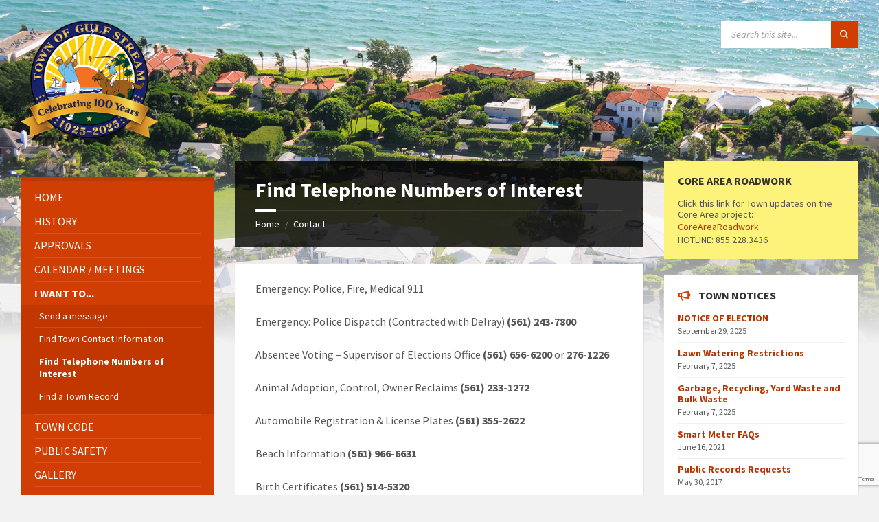

--- FILE ---
content_type: text/html; charset=UTF-8
request_url: https://www.gulf-stream.org/contact/telephone-numbers-of-interest/
body_size: 16464
content:
<!DOCTYPE html><html lang="en-US"><head><meta http-equiv="Content-Type" content="text/html; charset=UTF-8"><meta name="viewport" content="width=device-width, initial-scale=1.0"><link rel="pingback" href="https://www.gulf-stream.org/xmlrpc.php"><meta name='robots' content='index, follow, max-image-preview:large, max-snippet:-1, max-video-preview:-1' /><title>Find Telephone Numbers of Interest - Town of Gulf Stream</title><link rel="canonical" href="https://www.gulf-stream.org/contact/telephone-numbers-of-interest/" /><meta property="og:locale" content="en_US" /><meta property="og:type" content="article" /><meta property="og:title" content="Find Telephone Numbers of Interest - Town of Gulf Stream" /><meta property="og:url" content="https://www.gulf-stream.org/contact/telephone-numbers-of-interest/" /><meta property="og:site_name" content="Town of Gulf Stream" /><meta property="article:modified_time" content="2018-03-02T15:59:31+00:00" /><meta name="twitter:card" content="summary_large_image" /><meta name="twitter:label1" content="Est. reading time" /><meta name="twitter:data1" content="1 minute" /> <script type="application/ld+json" class="yoast-schema-graph">{"@context":"https://schema.org","@graph":[{"@type":"WebPage","@id":"https://www.gulf-stream.org/contact/telephone-numbers-of-interest/","url":"https://www.gulf-stream.org/contact/telephone-numbers-of-interest/","name":"Find Telephone Numbers of Interest - Town of Gulf Stream","isPartOf":{"@id":"https://www.gulf-stream.org/#website"},"datePublished":"2015-06-23T17:04:51+00:00","dateModified":"2018-03-02T15:59:31+00:00","breadcrumb":{"@id":"https://www.gulf-stream.org/contact/telephone-numbers-of-interest/#breadcrumb"},"inLanguage":"en-US","potentialAction":[{"@type":"ReadAction","target":["https://www.gulf-stream.org/contact/telephone-numbers-of-interest/"]}]},{"@type":"BreadcrumbList","@id":"https://www.gulf-stream.org/contact/telephone-numbers-of-interest/#breadcrumb","itemListElement":[{"@type":"ListItem","position":1,"name":"Home","item":"https://www.gulf-stream.org/"},{"@type":"ListItem","position":2,"name":"Contact","item":"https://www.gulf-stream.org/contact/"},{"@type":"ListItem","position":3,"name":"Find Telephone Numbers of Interest"}]},{"@type":"WebSite","@id":"https://www.gulf-stream.org/#website","url":"https://www.gulf-stream.org/","name":"Town of Gulf Stream","description":"Official Town Website","publisher":{"@id":"https://www.gulf-stream.org/#organization"},"potentialAction":[{"@type":"SearchAction","target":{"@type":"EntryPoint","urlTemplate":"https://www.gulf-stream.org/?s={search_term_string}"},"query-input":{"@type":"PropertyValueSpecification","valueRequired":true,"valueName":"search_term_string"}}],"inLanguage":"en-US"},{"@type":"Organization","@id":"https://www.gulf-stream.org/#organization","name":"Town of Gulf Stream","url":"https://www.gulf-stream.org/","logo":{"@type":"ImageObject","inLanguage":"en-US","@id":"https://www.gulf-stream.org/#/schema/logo/image/","url":"https://www.gulf-stream.org/wp-content/uploads/2015/06/Gulf-Stream05a.jpg","contentUrl":"https://www.gulf-stream.org/wp-content/uploads/2015/06/Gulf-Stream05a.jpg","width":1600,"height":899,"caption":"Town of Gulf Stream"},"image":{"@id":"https://www.gulf-stream.org/#/schema/logo/image/"}}]}</script> <link rel='dns-prefetch' href='//fonts.googleapis.com' /><link rel="alternate" type="application/rss+xml" title="Town of Gulf Stream &raquo; Feed" href="https://www.gulf-stream.org/feed/" /><link rel="alternate" type="application/rss+xml" title="Town of Gulf Stream &raquo; Comments Feed" href="https://www.gulf-stream.org/comments/feed/" /><link rel="alternate" title="oEmbed (JSON)" type="application/json+oembed" href="https://www.gulf-stream.org/wp-json/oembed/1.0/embed?url=https%3A%2F%2Fwww.gulf-stream.org%2Fcontact%2Ftelephone-numbers-of-interest%2F" /><link rel="alternate" title="oEmbed (XML)" type="text/xml+oembed" href="https://www.gulf-stream.org/wp-json/oembed/1.0/embed?url=https%3A%2F%2Fwww.gulf-stream.org%2Fcontact%2Ftelephone-numbers-of-interest%2F&#038;format=xml" /><style id='wp-img-auto-sizes-contain-inline-css' type='text/css'>img:is([sizes=auto i],[sizes^="auto," i]){contain-intrinsic-size:3000px 1500px}
/*# sourceURL=wp-img-auto-sizes-contain-inline-css */</style><style id='wp-emoji-styles-inline-css' type='text/css'>img.wp-smiley, img.emoji {
		display: inline !important;
		border: none !important;
		box-shadow: none !important;
		height: 1em !important;
		width: 1em !important;
		margin: 0 0.07em !important;
		vertical-align: -0.1em !important;
		background: none !important;
		padding: 0 !important;
	}
/*# sourceURL=wp-emoji-styles-inline-css */</style><style id='wp-block-library-inline-css' type='text/css'>:root{--wp-block-synced-color:#7a00df;--wp-block-synced-color--rgb:122,0,223;--wp-bound-block-color:var(--wp-block-synced-color);--wp-editor-canvas-background:#ddd;--wp-admin-theme-color:#007cba;--wp-admin-theme-color--rgb:0,124,186;--wp-admin-theme-color-darker-10:#006ba1;--wp-admin-theme-color-darker-10--rgb:0,107,160.5;--wp-admin-theme-color-darker-20:#005a87;--wp-admin-theme-color-darker-20--rgb:0,90,135;--wp-admin-border-width-focus:2px}@media (min-resolution:192dpi){:root{--wp-admin-border-width-focus:1.5px}}.wp-element-button{cursor:pointer}:root .has-very-light-gray-background-color{background-color:#eee}:root .has-very-dark-gray-background-color{background-color:#313131}:root .has-very-light-gray-color{color:#eee}:root .has-very-dark-gray-color{color:#313131}:root .has-vivid-green-cyan-to-vivid-cyan-blue-gradient-background{background:linear-gradient(135deg,#00d084,#0693e3)}:root .has-purple-crush-gradient-background{background:linear-gradient(135deg,#34e2e4,#4721fb 50%,#ab1dfe)}:root .has-hazy-dawn-gradient-background{background:linear-gradient(135deg,#faaca8,#dad0ec)}:root .has-subdued-olive-gradient-background{background:linear-gradient(135deg,#fafae1,#67a671)}:root .has-atomic-cream-gradient-background{background:linear-gradient(135deg,#fdd79a,#004a59)}:root .has-nightshade-gradient-background{background:linear-gradient(135deg,#330968,#31cdcf)}:root .has-midnight-gradient-background{background:linear-gradient(135deg,#020381,#2874fc)}:root{--wp--preset--font-size--normal:16px;--wp--preset--font-size--huge:42px}.has-regular-font-size{font-size:1em}.has-larger-font-size{font-size:2.625em}.has-normal-font-size{font-size:var(--wp--preset--font-size--normal)}.has-huge-font-size{font-size:var(--wp--preset--font-size--huge)}.has-text-align-center{text-align:center}.has-text-align-left{text-align:left}.has-text-align-right{text-align:right}.has-fit-text{white-space:nowrap!important}#end-resizable-editor-section{display:none}.aligncenter{clear:both}.items-justified-left{justify-content:flex-start}.items-justified-center{justify-content:center}.items-justified-right{justify-content:flex-end}.items-justified-space-between{justify-content:space-between}.screen-reader-text{border:0;clip-path:inset(50%);height:1px;margin:-1px;overflow:hidden;padding:0;position:absolute;width:1px;word-wrap:normal!important}.screen-reader-text:focus{background-color:#ddd;clip-path:none;color:#444;display:block;font-size:1em;height:auto;left:5px;line-height:normal;padding:15px 23px 14px;text-decoration:none;top:5px;width:auto;z-index:100000}html :where(.has-border-color){border-style:solid}html :where([style*=border-top-color]){border-top-style:solid}html :where([style*=border-right-color]){border-right-style:solid}html :where([style*=border-bottom-color]){border-bottom-style:solid}html :where([style*=border-left-color]){border-left-style:solid}html :where([style*=border-width]){border-style:solid}html :where([style*=border-top-width]){border-top-style:solid}html :where([style*=border-right-width]){border-right-style:solid}html :where([style*=border-bottom-width]){border-bottom-style:solid}html :where([style*=border-left-width]){border-left-style:solid}html :where(img[class*=wp-image-]){height:auto;max-width:100%}:where(figure){margin:0 0 1em}html :where(.is-position-sticky){--wp-admin--admin-bar--position-offset:var(--wp-admin--admin-bar--height,0px)}@media screen and (max-width:600px){html :where(.is-position-sticky){--wp-admin--admin-bar--position-offset:0px}}

/*# sourceURL=wp-block-library-inline-css */</style><style id='global-styles-inline-css' type='text/css'>:root{--wp--preset--aspect-ratio--square: 1;--wp--preset--aspect-ratio--4-3: 4/3;--wp--preset--aspect-ratio--3-4: 3/4;--wp--preset--aspect-ratio--3-2: 3/2;--wp--preset--aspect-ratio--2-3: 2/3;--wp--preset--aspect-ratio--16-9: 16/9;--wp--preset--aspect-ratio--9-16: 9/16;--wp--preset--color--black: #000000;--wp--preset--color--cyan-bluish-gray: #abb8c3;--wp--preset--color--white: #ffffff;--wp--preset--color--pale-pink: #f78da7;--wp--preset--color--vivid-red: #cf2e2e;--wp--preset--color--luminous-vivid-orange: #ff6900;--wp--preset--color--luminous-vivid-amber: #fcb900;--wp--preset--color--light-green-cyan: #7bdcb5;--wp--preset--color--vivid-green-cyan: #00d084;--wp--preset--color--pale-cyan-blue: #8ed1fc;--wp--preset--color--vivid-cyan-blue: #0693e3;--wp--preset--color--vivid-purple: #9b51e0;--wp--preset--gradient--vivid-cyan-blue-to-vivid-purple: linear-gradient(135deg,rgb(6,147,227) 0%,rgb(155,81,224) 100%);--wp--preset--gradient--light-green-cyan-to-vivid-green-cyan: linear-gradient(135deg,rgb(122,220,180) 0%,rgb(0,208,130) 100%);--wp--preset--gradient--luminous-vivid-amber-to-luminous-vivid-orange: linear-gradient(135deg,rgb(252,185,0) 0%,rgb(255,105,0) 100%);--wp--preset--gradient--luminous-vivid-orange-to-vivid-red: linear-gradient(135deg,rgb(255,105,0) 0%,rgb(207,46,46) 100%);--wp--preset--gradient--very-light-gray-to-cyan-bluish-gray: linear-gradient(135deg,rgb(238,238,238) 0%,rgb(169,184,195) 100%);--wp--preset--gradient--cool-to-warm-spectrum: linear-gradient(135deg,rgb(74,234,220) 0%,rgb(151,120,209) 20%,rgb(207,42,186) 40%,rgb(238,44,130) 60%,rgb(251,105,98) 80%,rgb(254,248,76) 100%);--wp--preset--gradient--blush-light-purple: linear-gradient(135deg,rgb(255,206,236) 0%,rgb(152,150,240) 100%);--wp--preset--gradient--blush-bordeaux: linear-gradient(135deg,rgb(254,205,165) 0%,rgb(254,45,45) 50%,rgb(107,0,62) 100%);--wp--preset--gradient--luminous-dusk: linear-gradient(135deg,rgb(255,203,112) 0%,rgb(199,81,192) 50%,rgb(65,88,208) 100%);--wp--preset--gradient--pale-ocean: linear-gradient(135deg,rgb(255,245,203) 0%,rgb(182,227,212) 50%,rgb(51,167,181) 100%);--wp--preset--gradient--electric-grass: linear-gradient(135deg,rgb(202,248,128) 0%,rgb(113,206,126) 100%);--wp--preset--gradient--midnight: linear-gradient(135deg,rgb(2,3,129) 0%,rgb(40,116,252) 100%);--wp--preset--font-size--small: 13px;--wp--preset--font-size--medium: 20px;--wp--preset--font-size--large: 36px;--wp--preset--font-size--x-large: 42px;--wp--preset--spacing--20: 0.44rem;--wp--preset--spacing--30: 0.67rem;--wp--preset--spacing--40: 1rem;--wp--preset--spacing--50: 1.5rem;--wp--preset--spacing--60: 2.25rem;--wp--preset--spacing--70: 3.38rem;--wp--preset--spacing--80: 5.06rem;--wp--preset--shadow--natural: 6px 6px 9px rgba(0, 0, 0, 0.2);--wp--preset--shadow--deep: 12px 12px 50px rgba(0, 0, 0, 0.4);--wp--preset--shadow--sharp: 6px 6px 0px rgba(0, 0, 0, 0.2);--wp--preset--shadow--outlined: 6px 6px 0px -3px rgb(255, 255, 255), 6px 6px rgb(0, 0, 0);--wp--preset--shadow--crisp: 6px 6px 0px rgb(0, 0, 0);}:where(.is-layout-flex){gap: 0.5em;}:where(.is-layout-grid){gap: 0.5em;}body .is-layout-flex{display: flex;}.is-layout-flex{flex-wrap: wrap;align-items: center;}.is-layout-flex > :is(*, div){margin: 0;}body .is-layout-grid{display: grid;}.is-layout-grid > :is(*, div){margin: 0;}:where(.wp-block-columns.is-layout-flex){gap: 2em;}:where(.wp-block-columns.is-layout-grid){gap: 2em;}:where(.wp-block-post-template.is-layout-flex){gap: 1.25em;}:where(.wp-block-post-template.is-layout-grid){gap: 1.25em;}.has-black-color{color: var(--wp--preset--color--black) !important;}.has-cyan-bluish-gray-color{color: var(--wp--preset--color--cyan-bluish-gray) !important;}.has-white-color{color: var(--wp--preset--color--white) !important;}.has-pale-pink-color{color: var(--wp--preset--color--pale-pink) !important;}.has-vivid-red-color{color: var(--wp--preset--color--vivid-red) !important;}.has-luminous-vivid-orange-color{color: var(--wp--preset--color--luminous-vivid-orange) !important;}.has-luminous-vivid-amber-color{color: var(--wp--preset--color--luminous-vivid-amber) !important;}.has-light-green-cyan-color{color: var(--wp--preset--color--light-green-cyan) !important;}.has-vivid-green-cyan-color{color: var(--wp--preset--color--vivid-green-cyan) !important;}.has-pale-cyan-blue-color{color: var(--wp--preset--color--pale-cyan-blue) !important;}.has-vivid-cyan-blue-color{color: var(--wp--preset--color--vivid-cyan-blue) !important;}.has-vivid-purple-color{color: var(--wp--preset--color--vivid-purple) !important;}.has-black-background-color{background-color: var(--wp--preset--color--black) !important;}.has-cyan-bluish-gray-background-color{background-color: var(--wp--preset--color--cyan-bluish-gray) !important;}.has-white-background-color{background-color: var(--wp--preset--color--white) !important;}.has-pale-pink-background-color{background-color: var(--wp--preset--color--pale-pink) !important;}.has-vivid-red-background-color{background-color: var(--wp--preset--color--vivid-red) !important;}.has-luminous-vivid-orange-background-color{background-color: var(--wp--preset--color--luminous-vivid-orange) !important;}.has-luminous-vivid-amber-background-color{background-color: var(--wp--preset--color--luminous-vivid-amber) !important;}.has-light-green-cyan-background-color{background-color: var(--wp--preset--color--light-green-cyan) !important;}.has-vivid-green-cyan-background-color{background-color: var(--wp--preset--color--vivid-green-cyan) !important;}.has-pale-cyan-blue-background-color{background-color: var(--wp--preset--color--pale-cyan-blue) !important;}.has-vivid-cyan-blue-background-color{background-color: var(--wp--preset--color--vivid-cyan-blue) !important;}.has-vivid-purple-background-color{background-color: var(--wp--preset--color--vivid-purple) !important;}.has-black-border-color{border-color: var(--wp--preset--color--black) !important;}.has-cyan-bluish-gray-border-color{border-color: var(--wp--preset--color--cyan-bluish-gray) !important;}.has-white-border-color{border-color: var(--wp--preset--color--white) !important;}.has-pale-pink-border-color{border-color: var(--wp--preset--color--pale-pink) !important;}.has-vivid-red-border-color{border-color: var(--wp--preset--color--vivid-red) !important;}.has-luminous-vivid-orange-border-color{border-color: var(--wp--preset--color--luminous-vivid-orange) !important;}.has-luminous-vivid-amber-border-color{border-color: var(--wp--preset--color--luminous-vivid-amber) !important;}.has-light-green-cyan-border-color{border-color: var(--wp--preset--color--light-green-cyan) !important;}.has-vivid-green-cyan-border-color{border-color: var(--wp--preset--color--vivid-green-cyan) !important;}.has-pale-cyan-blue-border-color{border-color: var(--wp--preset--color--pale-cyan-blue) !important;}.has-vivid-cyan-blue-border-color{border-color: var(--wp--preset--color--vivid-cyan-blue) !important;}.has-vivid-purple-border-color{border-color: var(--wp--preset--color--vivid-purple) !important;}.has-vivid-cyan-blue-to-vivid-purple-gradient-background{background: var(--wp--preset--gradient--vivid-cyan-blue-to-vivid-purple) !important;}.has-light-green-cyan-to-vivid-green-cyan-gradient-background{background: var(--wp--preset--gradient--light-green-cyan-to-vivid-green-cyan) !important;}.has-luminous-vivid-amber-to-luminous-vivid-orange-gradient-background{background: var(--wp--preset--gradient--luminous-vivid-amber-to-luminous-vivid-orange) !important;}.has-luminous-vivid-orange-to-vivid-red-gradient-background{background: var(--wp--preset--gradient--luminous-vivid-orange-to-vivid-red) !important;}.has-very-light-gray-to-cyan-bluish-gray-gradient-background{background: var(--wp--preset--gradient--very-light-gray-to-cyan-bluish-gray) !important;}.has-cool-to-warm-spectrum-gradient-background{background: var(--wp--preset--gradient--cool-to-warm-spectrum) !important;}.has-blush-light-purple-gradient-background{background: var(--wp--preset--gradient--blush-light-purple) !important;}.has-blush-bordeaux-gradient-background{background: var(--wp--preset--gradient--blush-bordeaux) !important;}.has-luminous-dusk-gradient-background{background: var(--wp--preset--gradient--luminous-dusk) !important;}.has-pale-ocean-gradient-background{background: var(--wp--preset--gradient--pale-ocean) !important;}.has-electric-grass-gradient-background{background: var(--wp--preset--gradient--electric-grass) !important;}.has-midnight-gradient-background{background: var(--wp--preset--gradient--midnight) !important;}.has-small-font-size{font-size: var(--wp--preset--font-size--small) !important;}.has-medium-font-size{font-size: var(--wp--preset--font-size--medium) !important;}.has-large-font-size{font-size: var(--wp--preset--font-size--large) !important;}.has-x-large-font-size{font-size: var(--wp--preset--font-size--x-large) !important;}
/*# sourceURL=global-styles-inline-css */</style><style id='classic-theme-styles-inline-css' type='text/css'>/*! This file is auto-generated */
.wp-block-button__link{color:#fff;background-color:#32373c;border-radius:9999px;box-shadow:none;text-decoration:none;padding:calc(.667em + 2px) calc(1.333em + 2px);font-size:1.125em}.wp-block-file__button{background:#32373c;color:#fff;text-decoration:none}
/*# sourceURL=/wp-includes/css/classic-themes.min.css */</style><link rel='stylesheet' id='contact-form-7-css' href='https://www.gulf-stream.org/wp-content/cache/autoptimize/css/autoptimize_single_64ac31699f5326cb3c76122498b76f66.css?ver=6.1.4' type='text/css' media='all' /><link rel='stylesheet' id='lsvr-townpress-main-style-css' href='https://www.gulf-stream.org/wp-content/themes/townpress/style.css?ver=3.8.6' type='text/css' media='all' /><link rel='stylesheet' id='lsvr-townpress-child-style-css' href='https://www.gulf-stream.org/wp-content/themes/townpress-child/style.css?ver=2.1.0' type='text/css' media='all' /><link rel='stylesheet' id='lsvr-townpress-general-style-css' href='https://www.gulf-stream.org/wp-content/cache/autoptimize/css/autoptimize_single_021cd3a730315c4aa914d382ea7113b4.css?ver=3.8.6' type='text/css' media='all' /><style id='lsvr-townpress-general-style-inline-css' type='text/css'>body, input, textarea, select, button, #cancel-comment-reply-link, .lsvr_listing-map__infobox { font-family: 'Source Sans Pro', Arial, sans-serif; }
html, body { font-size: 16px; }
.header-logo { max-width: 200px; } .header-logo--front { max-width: 200px; } @media ( max-width: 991px ) { .header-logo { max-width: 150px; } }
/*# sourceURL=lsvr-townpress-general-style-inline-css */</style><link rel='stylesheet' id='lsvr-townpress-google-fonts-css' href='//fonts.googleapis.com/css?family=Source+Sans+Pro%3A400%2C400italic%2C600%2C600italic%2C700%2C700italic&#038;ver=6.9' type='text/css' media='all' /><link rel='stylesheet' id='lsvr-townpress-color-scheme-css' href='https://www.gulf-stream.org/wp-content/cache/autoptimize/css/autoptimize_single_7ae54848b5019e42ea20a4b78b55e6ef.css?ver=3.8.6' type='text/css' media='all' /><style id='lsvr-townpress-color-scheme-inline-css' type='text/css'>body { color: #565656; }a { color: #b83300; }abbr { border-color: #565656; }button { color: #565656; }input, select, textarea { color: #565656; }.c-button { border-color: #d13e04; background-color: #d13e04; }.c-button--outline { color: #d13e04; }.c-search-form__button { background-color: #d13e04; }.header-navbar { background-color: #d13e04; }.header-menu__item--dropdown .header-menu__item .header-menu__item-link { color: #d13e04; }.header-map__close { background-color: #d13e04; }.header-map-toggle__ico { color: #d13e04; }.header-map-toggle--active { background-color: #d13e04; }.header-languages__item-link { #565656; }.header-languages__item--active .header-languages__item-link { background-color: #d13e04; }.header-login__link { color: #565656; }.header-login__ico { color: #d13e04; }.header-login__link--logout { background-color: #d13e04; }.header-toolbar-toggle__menu-button { color: #565656; }.header-toolbar-toggle__menu-button--active { background-color: #d13e04; }.header-mobile-menu { background-color: #d13e04; }.post-password-form input[type="submit"] { background-color: #d13e04; }.post-comments__list a.comment-edit-link { color: #d13e04; }.comment-form .submit { background-color: #d13e04; }.post-pagination__item-link,.post-pagination__number-link { color: #d13e04; }.post-pagination__number--active .post-pagination__number-link { background-color: #d13e04; }.post-pagination__number-link:hover { color: #d13e04; }.navigation.pagination a { color: #d13e04; }.navigation.pagination .page-numbers.current { background-color: #d13e04; }.navigation.pagination .page-numbers:not( .next ):not( .prev ):not( .dots ):not( .current ):hover { color: #d13e04; }.lsvr_listing-map__marker-inner { background-color: #d13e04; border-color: #d13e04; }.lsvr_listing-map__marker-inner:before { border-top-color: #d13e04; }.lsvr_listing-map__infobox-more-link { background-color: #d13e04; }.lsvr_listing-post-single .post__contact-item-icon { color: #d13e04; }.lsvr_listing-post-single .post__social-link:hover { background-color: #d13e04; }.lsvr_event-post-single .post__info-item-icon { color: #d13e04; }.lsvr_document-post-archive--default .post__title-link { color: #d13e04; }.lsvr_document-post-archive--categorized-attachments .post-tree__item-toggle { color: #d13e04; }.lsvr_document-post-archive--categorized-attachments .post-tree__item-icon--folder { color: #d13e04; }.lsvr_person-post-page .post__contact-item-icon { color: #d13e04; }.lsvr_person-post-page .post__social-link:hover { background-color: #d13e04; }.widget__title-icon { color: #d13e04; }.lsvr-townpress-menu-widget__nav { background-color: #d13e04; }.lsvr_event-list-widget__item-date-month { background-color: #d13e04; }.lsvr_event-calendar-widget__nav-btn { color: #d13e04; }.lsvr_event-calendar-widget__day-cell { color: #565656; }.lsvr_event-calendar-widget__day--has-events > .lsvr_event-calendar-widget__day-cell:after { background-color: #d13e04; }.lsvr_event-calendar-widget__day--current > .lsvr_event-calendar-widget__day-cell { color: #d13e04; }.lsvr_event-filter-widget__option--datepicker:after { color: #d13e04; }.lsvr_event-filter-widget__submit-button { background-color: #d13e04; }.lsvr_person-list-widget__item-title-link { color: #d13e04; }.lsvr_person-list-widget__item-social-link:hover { background-color: #d13e04; }.lsvr_person-featured-widget__title-link { color: #d13e04; }.lsvr_person-featured-widget__social-link:hover { background-color: #d13e04; }.widget_display_search .button { background-color: #d13e04; }.footer-widgets .widget__title-icon { color: #d13e04; }.footer-widgets .lsvr_event-calendar-widget__day--current > .lsvr_event-calendar-widget__day-cell { color: #d13e04; }.footer-widgets .lsvr_person-list-widget__item-social-link { background-color: #d13e04; }.footer-widgets .lsvr_person-featured-widget__social-link { background-color: #d13e04; }.footer-social__link { background-color: #d13e04; }.lsvr-townpress-posts__title-icon { color: #d13e04; }.lsvr-townpress-post-slider__indicator-inner { background-color: #d13e04; }.lsvr-townpress-sitemap__title-icon { color: #d13e04; }.lsvr-button { border-color: #d13e04; background-color: #d13e04; }.lsvr-counter__number { color: #d13e04; }.lsvr-cta__button-link { border-color: #d13e04; background-color: #d13e04; }.lsvr-feature__icon { color: #d13e04; }.lsvr-progress-bar__bar-inner { background-color: #d13e04; }.lsvr-pricing-table__title { background-color: #d13e04; }.lsvr-pricing-table__price-value { color: #d13e04; }.lsvr-pricing-table__button-link { border-color: #d13e04; background-color: #d13e04; }.bbp-submit-wrapper button { border-color: #d13e04; background-color: #d13e04; }#bbpress-forums .bbp-reply-content #subscription-toggle a { color: #d13e04; }#bbpress-forums .bbp-pagination-links .page-numbers.current { background-color: #d13e04; }#bbpress-forums #bbp-your-profile fieldset input,#bbpress-forums #bbp-your-profile fieldset textarea { color: #565656; }#bbpress-forums #bbp-your-profile #bbp_user_edit_submit { border-color: #d13e04; background-color: #d13e04; }.lsvr-datepicker .ui-datepicker-prev,.lsvr-datepicker .ui-datepicker-next { color: #d13e04; }.lsvr-datepicker th { color: #d13e04; }.lsvr-datepicker td a { color: #565656; }.lsvr-datepicker .ui-state-active { color: #d13e04; }.back-to-top__link { background-color: #d13e04; }
/*# sourceURL=lsvr-townpress-color-scheme-inline-css */</style><link rel='stylesheet' id='js_composer_front-css' href='https://www.gulf-stream.org/wp-content/plugins/js_composer/assets/css/js_composer.min.css?ver=8.4.1' type='text/css' media='all' /> <script type="text/javascript" src="https://www.gulf-stream.org/wp-includes/js/jquery/jquery.min.js?ver=3.7.1" id="jquery-core-js"></script> <script defer type="text/javascript" src="https://www.gulf-stream.org/wp-includes/js/jquery/jquery-migrate.min.js?ver=3.4.1" id="jquery-migrate-js"></script> <script defer id="lsvr-events-scripts-js-extra" src="[data-uri]"></script> <script defer type="text/javascript" src="https://www.gulf-stream.org/wp-content/plugins/lsvr-events/assets/js/lsvr-events.min.js?ver=1.9.6" id="lsvr-events-scripts-js"></script> <script defer id="lsvr-townpress-toolkit-weather-widget-js-extra" src="[data-uri]"></script> <script defer type="text/javascript" src="https://www.gulf-stream.org/wp-content/plugins/lsvr-townpress-toolkit/assets/js/lsvr-townpress-toolkit-weather-widget.min.js?ver=1.6.0" id="lsvr-townpress-toolkit-weather-widget-js"></script> <script defer src="data:text/javascript;base64,"></script><link rel="https://api.w.org/" href="https://www.gulf-stream.org/wp-json/" /><link rel="alternate" title="JSON" type="application/json" href="https://www.gulf-stream.org/wp-json/wp/v2/pages/29" /><link rel="EditURI" type="application/rsd+xml" title="RSD" href="https://www.gulf-stream.org/xmlrpc.php?rsd" /><meta name="generator" content="WordPress 6.9" /><link rel='shortlink' href='https://www.gulf-stream.org/?p=29' /><meta name="generator" content="Redux 4.5.9" /><meta name="generator" content="Powered by WPBakery Page Builder - drag and drop page builder for WordPress."/><link rel="icon" href="https://www.gulf-stream.org/wp-content/uploads/2015/06/Gulf-Stream-Logo-150x150.png" sizes="32x32" /><link rel="icon" href="https://www.gulf-stream.org/wp-content/uploads/2015/06/Gulf-Stream-Logo.png" sizes="192x192" /><link rel="apple-touch-icon" href="https://www.gulf-stream.org/wp-content/uploads/2015/06/Gulf-Stream-Logo.png" /><meta name="msapplication-TileImage" content="https://www.gulf-stream.org/wp-content/uploads/2015/06/Gulf-Stream-Logo.png" /><style type="text/css" id="wp-custom-css">span.lsvr_document-attachments-widget__item-filesize, .post-navigation__title-link {
    color: #69757b;
}

footer .footer-widgets__inner a {
    color: white;
}


.lsvr-townpress-menu-widget__nav--expanded-active .current-menu-ancestor>.lsvr-townpress-menu-widget__submenu--level-0 {
	background-color: #c23600;
}

.lsvr-townpress-menu-widget__nav--expanded-active .current-menu-ancestor>.lsvr-townpress-menu-widget__submenu>.lsvr-townpress-menu-widget__item>.lsvr-townpress-menu-widget__item-link {
	background: none;
}

*:focus {
	    outline: #0035ff !important;
    outline-width: 4px !important;
    outline-style: solid !important;
    outline-style: auto !important;
}

@media (max-width: 600px) {
	.footer-items > div {
    display: block !important;
    margin-bottom: 41px;
    margin-right: 0 !important;
}
}

#sidebar-right #custom_html-2{
	background:#fef37a;
	padding:20px
}</style><noscript><style>.wpb_animate_when_almost_visible { opacity: 1; }</style></noscript></head><body class="wp-singular page-template-default page page-id-29 page-child parent-pageid-21 wp-custom-logo wp-theme-townpress wp-child-theme-townpress-child lsvr-accessibility wpb-js-composer js-comp-ver-8.4.1 vc_responsive"><p style="display:none;"><a href="#main">Skip to content</a></p><div id="wrapper"><header id="header" ><div class="header__inner"><div class="header__content"><div class="lsvr-container"><div class="header__content-inner"><div  class="header-logo"> <a href="https://www.gulf-stream.org/" class="header-logo__link"
 aria-label="Site logo"> <img src="https://www.gulf-stream.org/wp-content/uploads/2025/01/logo_-centennial.png"
 class="header-logo__image"
 alt="Town of Gulf Stream"> </a></div><div class="header-toolbar-toggle"> <button class="header-toolbar-toggle__menu-button" type="button"
 aria-controls="header-mobile-menu"
 aria-haspopup="true"
 aria-expanded="false"> <span class="header-toolbar-toggle__menu-button-ico header-toolbar-toggle__menu-button-ico--open icon-menu" aria-hidden="true"></span> <span class="header-toolbar-toggle__menu-button-ico header-toolbar-toggle__menu-button-ico--close icon-cross" aria-hidden="true"></span> <span class="header-toolbar-toggle__menu-button-label">Menu</span> </button></div><div class="header-toolbar"><nav id="header-mobile-menu" class="header-mobile-menu"
 data-label-expand-submenu="Expand submenu"
 data-label-collapse-submenu="Collapse submenu"  aria-label="Main Menu"
 ><ul id="menu-main-menu" class="header-mobile-menu__list" role="menu"><li class="header-mobile-menu__item header-mobile-menu__item--level-0 menu-item menu-item-type-custom menu-item-object-custom"> <a href="/#"
 class="header-mobile-menu__item-link header-mobile-menu__item-link--level-0"
 > Home</a></li><li class="header-mobile-menu__item header-mobile-menu__item--level-0 menu-item menu-item-type-post_type menu-item-object-page"> <a href="https://www.gulf-stream.org/about/"
 class="header-mobile-menu__item-link header-mobile-menu__item-link--level-0"
 > History</a></li><li class="header-mobile-menu__item header-mobile-menu__item--level-0 menu-item menu-item-type-post_type menu-item-object-page"> <a href="https://www.gulf-stream.org/approvals/"
 class="header-mobile-menu__item-link header-mobile-menu__item-link--level-0"
 > Approvals</a></li><li class="header-mobile-menu__item header-mobile-menu__item--level-0 menu-item menu-item-type-custom menu-item-object-custom"> <a href="/events/"
 class="header-mobile-menu__item-link header-mobile-menu__item-link--level-0"
 > Calendar / Meetings</a></li><li class="header-mobile-menu__item header-mobile-menu__item--level-0 menu-item menu-item-type-custom menu-item-object-custom current-menu-ancestor current-menu-parent menu-item-has-children"> <a href="#"
 class="header-mobile-menu__item-link header-mobile-menu__item-link--level-0"
 > I Want To...</a><div class="header-mobile-menu__toggle header-mobile-menu__toggle--level-0"> <em class="header-mobile-menu__toggle-icon"></em></div><ul class="header-mobile-menu__submenu sub-menu header-mobile-menu__submenu--level-0"><li class="header-mobile-menu__item header-mobile-menu__item--level-1 menu-item menu-item-type-post_type menu-item-object-page current-page-ancestor current-page-parent"> <a href="https://www.gulf-stream.org/contact/"
 class="header-mobile-menu__item-link header-mobile-menu__item-link--level-1"
 > Send a message</a></li><li class="header-mobile-menu__item header-mobile-menu__item--level-1 menu-item menu-item-type-post_type menu-item-object-page"> <a href="https://www.gulf-stream.org/contact/town-contact/"
 class="header-mobile-menu__item-link header-mobile-menu__item-link--level-1"
 > Find Town Contact Information</a></li><li class="header-mobile-menu__item header-mobile-menu__item--level-1 menu-item menu-item-type-post_type menu-item-object-page current-menu-item page_item page-item-29 current_page_item"> <a href="https://www.gulf-stream.org/contact/telephone-numbers-of-interest/"
 class="header-mobile-menu__item-link header-mobile-menu__item-link--level-1"
 > Find Telephone Numbers of Interest</a></li><li class="header-mobile-menu__item header-mobile-menu__item--level-1 menu-item menu-item-type-custom menu-item-object-custom"> <a href="https://portal.laserfiche.com/Portal/Browse.aspx?repo=r-430100cc"
 class="header-mobile-menu__item-link header-mobile-menu__item-link--level-1"
 target="_blank"> Find a Town Record</a></li></ul></li><li class="header-mobile-menu__item header-mobile-menu__item--level-0 menu-item menu-item-type-custom menu-item-object-custom"> <a href="http://www.municode.com/Library/FL/Gulf_Stream"
 class="header-mobile-menu__item-link header-mobile-menu__item-link--level-0"
 target="_blank"> Town Code</a></li><li class="header-mobile-menu__item header-mobile-menu__item--level-0 menu-item menu-item-type-post_type menu-item-object-page"> <a href="https://www.gulf-stream.org/public-safety/"
 class="header-mobile-menu__item-link header-mobile-menu__item-link--level-0"
 > Public Safety</a></li><li class="header-mobile-menu__item header-mobile-menu__item--level-0 menu-item menu-item-type-custom menu-item-object-custom"> <a href="/galleries/town-of-gulf-stream/"
 class="header-mobile-menu__item-link header-mobile-menu__item-link--level-0"
 > Gallery</a></li><li class="header-mobile-menu__item header-mobile-menu__item--level-0 menu-item menu-item-type-custom menu-item-object-custom"> <a href="/notices/"
 class="header-mobile-menu__item-link header-mobile-menu__item-link--level-0"
 > Notices</a></li><li class="header-mobile-menu__item header-mobile-menu__item--level-0 menu-item menu-item-type-post_type menu-item-object-page"> <a href="https://www.gulf-stream.org/contractor-registration/"
 class="header-mobile-menu__item-link header-mobile-menu__item-link--level-0"
 > Contractor Registration</a></li><li class="header-mobile-menu__item header-mobile-menu__item--level-0 menu-item menu-item-type-post_type menu-item-object-page"> <a href="https://www.gulf-stream.org/permits/"
 class="header-mobile-menu__item-link header-mobile-menu__item-link--level-0"
 > Permits</a></li><li class="header-mobile-menu__item header-mobile-menu__item--level-0 menu-item menu-item-type-post_type menu-item-object-post"> <a href="https://www.gulf-stream.org/employment-opportunities/"
 class="header-mobile-menu__item-link header-mobile-menu__item-link--level-0"
 > Employment Opportunities</a></li><li class="header-mobile-menu__item header-mobile-menu__item--level-0 menu-item menu-item-type-post_type menu-item-object-page"> <a href="https://www.gulf-stream.org/solicitations/"
 class="header-mobile-menu__item-link header-mobile-menu__item-link--level-0"
 > Solicitations</a></li></ul></nav><div class="header-search header-toolbar__item"><form class="c-search-form" action="https://www.gulf-stream.org/" method="get" role="search"><div class="c-search-form__inner"><div class="c-search-form__input-holder"> <label for="searchbar" style="display:none;">Search</label> <input class="c-search-form__input" type="text" name="s" id="searchbar"
 placeholder="Search this site..."
 value=""> <button class="c-search-form__button" type="submit" title="Search"> <em class="c-search-form__button-ico icon-magnifier"><span style="display:none;">Search</span></em></button></div></div></form></div></div></div></div></div></div></header><div class="header-background header-background--single"
 data-slideshow-speed="10"><div class="header-background__image header-background__image--default"
 style="background-image: url('https://dev1.gulf-stream.org/wp-content/uploads/2015/06/Homepage-Header-Background-700.jpg'); "></div></div><div id="core"><div class="core__inner"><div id="columns"><div class="columns__inner"><div class="lsvr-container"><div class="lsvr-grid"><div class="columns__main lsvr-grid__col lsvr-grid__col--span-6 lsvr-grid__col--push-3"><main id="main"><div class="main__inner"><div class="post-29 page type-page status-publish hentry"><header class="main__header"><h1 class="main__title"> Find Telephone Numbers of Interest</h1><div class="breadcrumbs"><div class="breadcrumbs__inner"><nav class="breadcrumbs__nav" aria-label="Breadcrumbs"><ul class="breadcrumbs__list"><li class="breadcrumbs__item"> <a href="https://www.gulf-stream.org/" class="breadcrumbs__link">Home</a> <span class="breadcrumbs__item-decor" aria-hidden="true">/</span></li><li class="breadcrumbs__item"> <a href="https://www.gulf-stream.org/contact/" class="breadcrumbs__link">Contact</a> <span class="breadcrumbs__item-decor" aria-hidden="true">/</span></li></ul></nav>  <script type="application/ld+json">{
				"@context": "http://schema.org",
				"@type": "BreadcrumbList",
				"itemListElement" : [
										{
						"@type": "ListItem",
						"position": 1,
						"item": {
							"@id": "https://www.gulf-stream.org/",
							"name": "Home"
						}
					},										{
						"@type": "ListItem",
						"position": 2,
						"item": {
							"@id": "https://www.gulf-stream.org/contact/",
							"name": "Contact"
						}
					}									]
			}</script> </div></div></header><div class="page__content"><div class="c-content-box"><div class="wpb-content-wrapper"><div class="vc_row wpb_row vc_row-fluid"><div class="wpb_column vc_column_container vc_col-sm-12"><div class="vc_column-inner"><div class="wpb_wrapper"><div class="wpb_text_column wpb_content_element" ><div class="wpb_wrapper"><p>Emergency: Police, Fire, Medical 911</p><p class="p1">Emergency: Police Dispatch (Contracted with Delray) <strong>(561) 243-7800</strong></p><p class="p1">Absentee Voting &#8211; Supervisor of Elections Office <strong>(561) 656-6200</strong> or <strong>276-1226</strong></p><p class="p1">Animal Adoption, Control, Owner Reclaims <strong>(561) 233-1272</strong></p><p class="p1">Automobile Registration &amp; License Plates <strong>(561) 355-2622</strong></p><p class="p1">Beach Information <strong>(561) 966-6631</strong></p><p class="p1">Birth Certificates <strong>(561) 514-5320</strong></p><p class="p1">Board of County Commissioners <strong>(561) 355-2001</strong></p><p class="p1">Boat Registration <strong>(561) 355-2329</strong></p><p class="p1">Books-By-Mail <strong>(561) 649-5500</strong></p><p class="p1">Bulk Trash Pickup <strong>(561) 278-1717</strong></p><p class="p1">Circuit Court (civil) <strong>(561) 355-2986</strong></p><p class="p1">Clerk of the Circuit Court <strong>(561) 355-2996</strong></p><p class="p1">Consumer Affairs <strong>(561) 712-6600</strong></p><p class="p1">Deed Recording <strong>(561) 355-2991</strong></p><p class="p1">Department of Transportation <strong>(561) 432-4966</strong></p><p class="p1">Driver&#8217;s Licenses <strong>(800) 303-7288</strong></p><p class="p1">Fictitious Name Registration <strong>(850) 488-9000</strong></p><p class="p1">Gulf Stream Town Hall <strong>(561) 276-5116</strong></p><p class="p1">Hunting &amp; Fishing Licenses <strong>(561) 355-2329</strong></p><p class="p1">Library Department <strong>(561) 233-2600</strong></p><p class="p1">Liens, Records <strong>(561) 355-2932</strong></p><p class="p1">Property Appraiser <strong>(561) 355-3230</strong></p><p class="p1">Sheriff <strong>(561) 995-2800</strong></p><p class="p1">Tax Collector <strong>(561) 355-2264</strong></p><p class="p1">Telephone Solicitations <strong>(800) 435-7352</strong></p><p class="p1">Voter Registration <strong>(561) 656-6200</strong></p></div></div></div></div></div></div></div></div></div></div></div></main></div><div class="columns__sidebar columns__sidebar--left lsvr-grid__col lsvr-grid__col--span-3 lsvr-grid__col--pull-6"><aside id="sidebar-left"><div class="sidebar-left__inner"><h2 style="display:none">Menu</h2><div id="lsvr_townpress_menu-1" class="widget lsvr-townpress-menu-widget"><div class="widget__inner"><div class="widget__content"><nav class="lsvr-townpress-menu-widget__nav lsvr-townpress-menu-widget__nav--expanded-active"
 data-label-expand-submenu="Expand submenu"
 data-label-collapse-submenu="Collapse submenu" 
 aria-label="Main Menu"  ><ul id="menu-main-menu-1" class="lsvr-townpress-menu-widget__list" role="menu"><li class="lsvr-townpress-menu-widget__item lsvr-townpress-menu-widget__item--level-0 menu-item menu-item-type-custom menu-item-object-custom"> <a href="/#"
 class="lsvr-townpress-menu-widget__item-link lsvr-townpress-menu-widget__item-link--level-0"
 > Home</a></li><li class="lsvr-townpress-menu-widget__item lsvr-townpress-menu-widget__item--level-0 menu-item menu-item-type-post_type menu-item-object-page"> <a href="https://www.gulf-stream.org/about/"
 class="lsvr-townpress-menu-widget__item-link lsvr-townpress-menu-widget__item-link--level-0"
 > History</a></li><li class="lsvr-townpress-menu-widget__item lsvr-townpress-menu-widget__item--level-0 menu-item menu-item-type-post_type menu-item-object-page"> <a href="https://www.gulf-stream.org/approvals/"
 class="lsvr-townpress-menu-widget__item-link lsvr-townpress-menu-widget__item-link--level-0"
 > Approvals</a></li><li class="lsvr-townpress-menu-widget__item lsvr-townpress-menu-widget__item--level-0 menu-item menu-item-type-custom menu-item-object-custom"> <a href="/events/"
 class="lsvr-townpress-menu-widget__item-link lsvr-townpress-menu-widget__item-link--level-0"
 > Calendar / Meetings</a></li><li class="lsvr-townpress-menu-widget__item lsvr-townpress-menu-widget__item--level-0 menu-item menu-item-type-custom menu-item-object-custom current-menu-ancestor current-menu-parent menu-item-has-children"> <a href="#"
 class="lsvr-townpress-menu-widget__item-link lsvr-townpress-menu-widget__item-link--level-0"
 > I Want To...</a><div class="lsvr-townpress-menu-widget__toggle lsvr-townpress-menu-widget__toggle--level-0"> <em class="lsvr-townpress-menu-widget__toggle-icon"></em></div><ul class="lsvr-townpress-menu-widget__submenu lsvr-townpress-menu-widget__submenu--level-0"><li class="lsvr-townpress-menu-widget__item lsvr-townpress-menu-widget__item--level-1 menu-item menu-item-type-post_type menu-item-object-page current-page-ancestor current-page-parent"> <a href="https://www.gulf-stream.org/contact/"
 class="lsvr-townpress-menu-widget__item-link lsvr-townpress-menu-widget__item-link--level-1"
 > Send a message</a></li><li class="lsvr-townpress-menu-widget__item lsvr-townpress-menu-widget__item--level-1 menu-item menu-item-type-post_type menu-item-object-page"> <a href="https://www.gulf-stream.org/contact/town-contact/"
 class="lsvr-townpress-menu-widget__item-link lsvr-townpress-menu-widget__item-link--level-1"
 > Find Town Contact Information</a></li><li class="lsvr-townpress-menu-widget__item lsvr-townpress-menu-widget__item--level-1 menu-item menu-item-type-post_type menu-item-object-page current-menu-item page_item page-item-29 current_page_item"> <a href="https://www.gulf-stream.org/contact/telephone-numbers-of-interest/"
 class="lsvr-townpress-menu-widget__item-link lsvr-townpress-menu-widget__item-link--level-1"
 > Find Telephone Numbers of Interest</a></li><li class="lsvr-townpress-menu-widget__item lsvr-townpress-menu-widget__item--level-1 menu-item menu-item-type-custom menu-item-object-custom"> <a href="https://portal.laserfiche.com/Portal/Browse.aspx?repo=r-430100cc"
 class="lsvr-townpress-menu-widget__item-link lsvr-townpress-menu-widget__item-link--level-1"
 target="_blank"> Find a Town Record</a></li></ul></li><li class="lsvr-townpress-menu-widget__item lsvr-townpress-menu-widget__item--level-0 menu-item menu-item-type-custom menu-item-object-custom"> <a href="http://www.municode.com/Library/FL/Gulf_Stream"
 class="lsvr-townpress-menu-widget__item-link lsvr-townpress-menu-widget__item-link--level-0"
 target="_blank"> Town Code</a></li><li class="lsvr-townpress-menu-widget__item lsvr-townpress-menu-widget__item--level-0 menu-item menu-item-type-post_type menu-item-object-page"> <a href="https://www.gulf-stream.org/public-safety/"
 class="lsvr-townpress-menu-widget__item-link lsvr-townpress-menu-widget__item-link--level-0"
 > Public Safety</a></li><li class="lsvr-townpress-menu-widget__item lsvr-townpress-menu-widget__item--level-0 menu-item menu-item-type-custom menu-item-object-custom"> <a href="/galleries/town-of-gulf-stream/"
 class="lsvr-townpress-menu-widget__item-link lsvr-townpress-menu-widget__item-link--level-0"
 > Gallery</a></li><li class="lsvr-townpress-menu-widget__item lsvr-townpress-menu-widget__item--level-0 menu-item menu-item-type-custom menu-item-object-custom"> <a href="/notices/"
 class="lsvr-townpress-menu-widget__item-link lsvr-townpress-menu-widget__item-link--level-0"
 > Notices</a></li><li class="lsvr-townpress-menu-widget__item lsvr-townpress-menu-widget__item--level-0 menu-item menu-item-type-post_type menu-item-object-page"> <a href="https://www.gulf-stream.org/contractor-registration/"
 class="lsvr-townpress-menu-widget__item-link lsvr-townpress-menu-widget__item-link--level-0"
 > Contractor Registration</a></li><li class="lsvr-townpress-menu-widget__item lsvr-townpress-menu-widget__item--level-0 menu-item menu-item-type-post_type menu-item-object-page"> <a href="https://www.gulf-stream.org/permits/"
 class="lsvr-townpress-menu-widget__item-link lsvr-townpress-menu-widget__item-link--level-0"
 > Permits</a></li><li class="lsvr-townpress-menu-widget__item lsvr-townpress-menu-widget__item--level-0 menu-item menu-item-type-post_type menu-item-object-post"> <a href="https://www.gulf-stream.org/employment-opportunities/"
 class="lsvr-townpress-menu-widget__item-link lsvr-townpress-menu-widget__item-link--level-0"
 > Employment Opportunities</a></li><li class="lsvr-townpress-menu-widget__item lsvr-townpress-menu-widget__item--level-0 menu-item menu-item-type-post_type menu-item-object-page"> <a href="https://www.gulf-stream.org/solicitations/"
 class="lsvr-townpress-menu-widget__item-link lsvr-townpress-menu-widget__item-link--level-0"
 > Solicitations</a></li></ul></nav></div></div></div><div id="text-6" class="widget widget_text"><div class="widget__inner"><h3 class="widget__title widget__title--has-icon"><em class="widget__title-icon icon-magnifier"></em>Find a Town Record</h3><div class="textwidget"><p>All Minutes and Agendas can be found by going to “<a href="https://portal.laserfiche.com/Portal/Browse.aspx?repo=r-430100cc" target="_blank" rel="noopener">Find a Town Record</a>”</p></div></div></div><div id="text-5" class="widget widget_text"><div class="widget__inner"><h3 class="widget__title widget__title--has-icon"><em class="widget__title-icon icon-clapboard-play"></em>Video Information</h3><div class="textwidget"><p>All videos will be posted to the following link: <a href="https://www.youtube.com/channel/UCyJTjen2HMOSbss-CYOpzdQ/feed?view_as=public">https://www.youtube.com/channel/UCyJTjen2HMOSbss-CYOpzdQ/feed?view_as=public</a></p><p>Legislative efforts regarding Public Records: <a href="https://youtu.be/tW8Itbr2HNg" target="_blank" rel="noopener">https://youtu.be/tW8Itbr2HNg</a></p><p>&nbsp;</p></div></div></div><div id="lsvr_documents_document_attachments-2" class="widget lsvr_document-attachments-widget"><div class="widget__inner"><h3 class="widget__title widget__title--has-icon"><em class="widget__title-icon icon-file-text-o"></em>Documents</h3><div class="widget__content"><ul class="lsvr_document-attachments-widget__list"><li class="lsvr_document-attachments-widget__item"> <em class="lsvr_document-attachments-widget__item-icon lsvr_document-attachment-icon lsvr_document-attachment-icon--pdf"></em> <a href="https://www.gulf-stream.org/wp-content/uploads/2025/12/Public-Notice-Palm-Beach-County-Canvassing-Board-Meeting.pdf"
 target="_blank"
 class="lsvr_document-attachments-widget__item-link"> Public Notice &#8211; Palm Beach County Canvassing Board Meeting </a> <span class="lsvr_document-attachments-widget__item-filesize">682 kB</span></li><li class="lsvr_document-attachments-widget__item"> <em class="lsvr_document-attachments-widget__item-icon lsvr_document-attachment-icon lsvr_document-attachment-icon--pdf"></em> <a href="https://www.gulf-stream.org/wp-content/uploads/2025/04/Alarm-Permit-Application.pdf"
 target="_blank"
 class="lsvr_document-attachments-widget__item-link"> Alarm Permit Application </a> <span class="lsvr_document-attachments-widget__item-filesize">76 kB</span></li><li class="lsvr_document-attachments-widget__item"> <em class="lsvr_document-attachments-widget__item-icon lsvr_document-attachment-icon lsvr_document-attachment-icon--rtf"></em> <a href="https://www.gulf-stream.org/wp-content/uploads/2022/09/Police-Officer-Application.rtf"
 target="_blank"
 class="lsvr_document-attachments-widget__item-link"> Police Officer Application </a> <span class="lsvr_document-attachments-widget__item-filesize">2 MB</span></li><li class="lsvr_document-attachments-widget__item"> <em class="lsvr_document-attachments-widget__item-icon lsvr_document-attachment-icon lsvr_document-attachment-icon--pdf"></em> <a href="https://www.gulf-stream.org/wp-content/uploads/2022/09/Contractor-Registration-Form-1.pdf"
 target="_blank"
 class="lsvr_document-attachments-widget__item-link"> Contractor-Registration Form </a> <span class="lsvr_document-attachments-widget__item-filesize">163 kB</span></li><li class="lsvr_document-attachments-widget__item"> <em class="lsvr_document-attachments-widget__item-icon lsvr_document-attachment-icon lsvr_document-attachment-icon--aspx?id=180223&amp;repo=r-430100cc"></em> <a href="https://portal.laserfiche.com/Portal/DocView.aspx?id=180223&#038;repo=r-430100cc"
 target="_blank"
 class="lsvr_document-attachments-widget__item-link"> Construction Handbook </a> <span class="lsvr_document-attachments-widget__item-label">External</span></li></ul><p class="widget__more"> <a href="https://www.gulf-stream.org/documents/" class="widget__more-link">See All Documents</a></p></div></div></div><div id="lsvr_townpress_weather-2" class="widget lsvr-townpress-weather-widget lsvr-townpress-weather-widget--has-background"><div class="widget__inner" style="background-image: url(https://www.gulf-stream.org/wp-content/uploads/2015/06/Locale-Widget-Background1.jpg);"><h3 class="widget__title widget__title--has-icon"><em class="widget__title-icon icon-cloud-sun"></em>Local Weather</h3><div class="widget__content"><div class="lsvr-townpress-weather-widget__weather lsvr-townpress-weather-widget__weather--loading"
 data-ajax-params="{&quot;address&quot;:&quot;delray beach, florida, us&quot;,&quot;latitude&quot;:&quot;26.50062&quot;,&quot;longitude&quot;:&quot;-80.054195&quot;,&quot;forecast_length&quot;:3,&quot;units_format&quot;:&quot;imperial&quot;,&quot;update_interval&quot;:&quot;1hour&quot;}"
 data-forecast-length="3"> <span class="lsvr-townpress-weather-widget__weather-spinner c-spinner"></span><ul class="lsvr-townpress-weather-widget__weather-list" style="display: none;"><li class="lsvr-townpress-weather-widget__weather-item lsvr-townpress-weather-widget__weather-item--current"><div class="lsvr-townpress-weather-widget__weather-item-labels"><h4 class="lsvr-townpress-weather-widget__weather-item-title"> Today</h4><h5 class="lsvr-townpress-weather-widget__weather-item-date"> January 19, 2026</h5></div><div class="lsvr-townpress-weather-widget__weather-item-values"> <em class="lsvr-townpress-weather-widget__weather-item-icon"></em><div class="lsvr-townpress-weather-widget__weather-item-temperature"
 title="Temperature"> &deg;F</div><div class="lsvr-townpress-weather-widget__weather-item-wind"
 title="Wind speed"> m/h</div></div></li><li class="lsvr-townpress-weather-widget__weather-item lsvr-townpress-weather-widget__weather-item--forecast lsvr-townpress-weather-widget__weather-item--forecast-1"
 data-timestamp="1768910400"><div class="lsvr-townpress-weather-widget__weather-item-labels"><h4 class="lsvr-townpress-weather-widget__weather-item-title"> Tuesday</h4><h5 class="lsvr-townpress-weather-widget__weather-item-date"> January 20, 2026</h5></div><div class="lsvr-townpress-weather-widget__weather-item-values"> <em class="lsvr-townpress-weather-widget__weather-item-icon"></em><div class="lsvr-townpress-weather-widget__weather-item-temperature"
 title="Temperature"> &deg;F</div><div class="lsvr-townpress-weather-widget__weather-item-wind"
 title="Wind speed"> m/s</div></div></li><li class="lsvr-townpress-weather-widget__weather-item lsvr-townpress-weather-widget__weather-item--forecast lsvr-townpress-weather-widget__weather-item--forecast-2"
 data-timestamp="1768996800"><div class="lsvr-townpress-weather-widget__weather-item-labels"><h4 class="lsvr-townpress-weather-widget__weather-item-title"> Wednesday</h4><h5 class="lsvr-townpress-weather-widget__weather-item-date"> January 21, 2026</h5></div><div class="lsvr-townpress-weather-widget__weather-item-values"> <em class="lsvr-townpress-weather-widget__weather-item-icon"></em><div class="lsvr-townpress-weather-widget__weather-item-temperature"
 title="Temperature"> &deg;F</div><div class="lsvr-townpress-weather-widget__weather-item-wind"
 title="Wind speed"> m/s</div></div></li><li class="lsvr-townpress-weather-widget__weather-item lsvr-townpress-weather-widget__weather-item--forecast lsvr-townpress-weather-widget__weather-item--forecast-3"
 data-timestamp="1769083200"><div class="lsvr-townpress-weather-widget__weather-item-labels"><h4 class="lsvr-townpress-weather-widget__weather-item-title"> Thursday</h4><h5 class="lsvr-townpress-weather-widget__weather-item-date"> January 22, 2026</h5></div><div class="lsvr-townpress-weather-widget__weather-item-values"> <em class="lsvr-townpress-weather-widget__weather-item-icon"></em><div class="lsvr-townpress-weather-widget__weather-item-temperature"
 title="Temperature"> &deg;F</div><div class="lsvr-townpress-weather-widget__weather-item-wind"
 title="Wind speed"> m/s</div></div></li></ul></div></div></div></div><div id="lsvr_galleries_gallery_list-2" class="widget lsvr_gallery-list-widget"><div class="widget__inner"><h3 class="widget__title widget__title--has-icon"><em class="widget__title-icon icon-pictures"></em>Galleries</h3><div class="widget__content"><ul class="lsvr_gallery-list-widget__list"><li class="lsvr_gallery-list-widget__item lsvr_gallery-list-widget__item--has-thumb"><div class="lsvr_gallery-list-widget__item-inner"><p class="lsvr_gallery-list-widget__item-thumb"> <a href="https://www.gulf-stream.org/galleries/town-of-gulf-stream/#" class="lsvr_gallery-list-widget__item-thumb-link"> <img src="https://www.gulf-stream.org/wp-content/uploads/2015/06/Gulf-Stream01-150x150.jpg"
 class="lsvr_gallery-list-widget__item-thumb-img"
 title="Town of Gulf Stream"
 alt="Gulf Stream, Fl. -- Gulf Stream School in Gulf Stream, Fla. Photo by Peter W. Cross"> </a></p><div class="lsvr_gallery-list-widget__item-content"><h4 class="lsvr_gallery-list-widget__item-title"> <a href="https://www.gulf-stream.org/galleries/town-of-gulf-stream/" class="lsvr_gallery-list-widget__item-title-link"> Town of Gulf Stream </a></h4></div></div></li><li class="lsvr_gallery-list-widget__item lsvr_gallery-list-widget__item--has-thumb"><div class="lsvr_gallery-list-widget__item-inner"><p class="lsvr_gallery-list-widget__item-thumb"> <a href="https://www.gulf-stream.org/galleries/australian-pines/#" class="lsvr_gallery-list-widget__item-thumb-link"> <img src="https://www.gulf-stream.org/wp-content/uploads/2015/06/Australian-Pines-Header-Background-150x150.jpg"
 class="lsvr_gallery-list-widget__item-thumb-img"
 title="Australian Pines"
 alt="Australian Pines Photo"> </a></p><div class="lsvr_gallery-list-widget__item-content"><h4 class="lsvr_gallery-list-widget__item-title"> <a href="https://www.gulf-stream.org/galleries/australian-pines/" class="lsvr_gallery-list-widget__item-title-link"> Australian Pines </a></h4></div></div></li><li class="lsvr_gallery-list-widget__item lsvr_gallery-list-widget__item--has-thumb"><div class="lsvr_gallery-list-widget__item-inner"><p class="lsvr_gallery-list-widget__item-thumb"> <a href="https://www.gulf-stream.org/galleries/gulf-stream-school/#" class="lsvr_gallery-list-widget__item-thumb-link"> <img src="https://www.gulf-stream.org/wp-content/uploads/2015/06/Header-Background-Short-150x150.jpg"
 class="lsvr_gallery-list-widget__item-thumb-img"
 title="Gulf Stream School"
 alt="Gulf Stream Photo"> </a></p><div class="lsvr_gallery-list-widget__item-content"><h4 class="lsvr_gallery-list-widget__item-title"> <a href="https://www.gulf-stream.org/galleries/gulf-stream-school/" class="lsvr_gallery-list-widget__item-title-link"> Gulf Stream School </a></h4></div></div></li></ul><p class="widget__more"> <a href="https://www.gulf-stream.org/galleries/" class="widget__more-link">See All Galleries</a></p></div></div></div></div></aside></div><div class="columns__sidebar columns__sidebar--right lsvr-grid__col lsvr-grid__col--span-3"><aside id="sidebar-right"><div class="sidebar-right__inner"><div id="custom_html-2" class="widget_text widget widget_custom_html"><div class="widget_text widget__inner"><h3 class="widget__title">Core Area Roadwork</h3><div class="textwidget custom-html-widget">Click this link for Town updates on the Core Area project:<p><a href="https://www.corearearoadwork.com">CoreAreaRoadwork</a></p> HOTLINE: 855.228.3436</div></div></div><div id="lsvr_notices_notice_list-1" class="widget lsvr_notice-list-widget"><div class="widget__inner"><h3 class="widget__title widget__title--has-icon"><em class="widget__title-icon icon-bullhorn"></em>Town Notices</h3><div class="widget__content"><ul class="lsvr_notice-list-widget__list"><li class="lsvr_notice-list-widget__item"><h4 class="lsvr_notice-list-widget__item-title"> <a href="https://www.gulf-stream.org/notices/notice-of-election/" class="lsvr_notice-list-widget__item-title-link"> NOTICE OF ELECTION </a></h4><ul class="lsvr_notice-list-widget__item-meta"><li class="lsvr_notice-list-widget__item-meta-item lsvr_notice-list-widget__item-meta-item--date"> September 29, 2025</li></ul></li><li class="lsvr_notice-list-widget__item"><h4 class="lsvr_notice-list-widget__item-title"> <a href="https://www.gulf-stream.org/notices/lawn-watering-restrictions/" class="lsvr_notice-list-widget__item-title-link"> Lawn Watering Restrictions </a></h4><ul class="lsvr_notice-list-widget__item-meta"><li class="lsvr_notice-list-widget__item-meta-item lsvr_notice-list-widget__item-meta-item--date"> February 7, 2025</li></ul></li><li class="lsvr_notice-list-widget__item"><h4 class="lsvr_notice-list-widget__item-title"> <a href="https://www.gulf-stream.org/notices/garbage-recycling-yard-waste-and-bulk-waste/" class="lsvr_notice-list-widget__item-title-link"> Garbage, Recycling, Yard Waste and Bulk Waste </a></h4><ul class="lsvr_notice-list-widget__item-meta"><li class="lsvr_notice-list-widget__item-meta-item lsvr_notice-list-widget__item-meta-item--date"> February 7, 2025</li></ul></li><li class="lsvr_notice-list-widget__item"><h4 class="lsvr_notice-list-widget__item-title"> <a href="https://www.gulf-stream.org/notices/smart-meter-faqs/" class="lsvr_notice-list-widget__item-title-link"> Smart Meter FAQs </a></h4><ul class="lsvr_notice-list-widget__item-meta"><li class="lsvr_notice-list-widget__item-meta-item lsvr_notice-list-widget__item-meta-item--date"> June 16, 2021</li></ul></li><li class="lsvr_notice-list-widget__item"><h4 class="lsvr_notice-list-widget__item-title"> <a href="https://www.gulf-stream.org/notices/public-records-requests/" class="lsvr_notice-list-widget__item-title-link"> Public Records Requests </a></h4><ul class="lsvr_notice-list-widget__item-meta"><li class="lsvr_notice-list-widget__item-meta-item lsvr_notice-list-widget__item-meta-item--date"> May 30, 2017</li></ul></li></ul><p class="widget__more"> <a href="https://www.gulf-stream.org/notices/" class="widget__more-link">More Notices</a></p></div></div></div><div id="lsvr_events_event_list-4" class="widget lsvr_event-list-widget"><div class="widget__inner"><h3 class="widget__title widget__title--has-icon"><em class="widget__title-icon icon-calendar-full"></em>Upcoming Events</h3><div class="widget__content"><ul class="lsvr_event-list-widget__list lsvr_event-list-widget__list--has-bold-date"><li class="lsvr_event-list-widget__item"><p class="lsvr_event-list-widget__item-date lsvr_event-list-widget__item-date--bold"
 title="January 19, 2026"> <span class="lsvr_event-list-widget__item-date-month" aria-hidden="true">Jan</span> <span class="lsvr_event-list-widget__item-date-day" aria-hidden="true">19</span></p><h4 class="lsvr_event-list-widget__item-title"> <a href="https://www.gulf-stream.org/events/town-hall-closed-in-observance-of-martin-luther-king-jr-day/" class="lsvr_event-list-widget__item-title-link"> Town Hall CLOSED in observance of Martin Luther King, Jr. Day </a></h4><p class="lsvr_event-list-widget__item-info"> <span class="lsvr_event-list-widget__item-time" title="Event Time"> All-day event </span></p></li><li class="lsvr_event-list-widget__item"><p class="lsvr_event-list-widget__item-date lsvr_event-list-widget__item-date--bold"
 title="January 22, 2026"> <span class="lsvr_event-list-widget__item-date-month" aria-hidden="true">Jan</span> <span class="lsvr_event-list-widget__item-date-day" aria-hidden="true">22</span></p><h4 class="lsvr_event-list-widget__item-title"> <a href="https://www.gulf-stream.org/events/arpb-regular-meeting-2/" class="lsvr_event-list-widget__item-title-link"> Architectural Review and Planning Board Meeting </a></h4><p class="lsvr_event-list-widget__item-info"> <span class="lsvr_event-list-widget__item-time" title="Event Time"> 8:30 am </span> <span class="lsvr_event-list-widget__item-location" title="Event Location"> at <a href="https://www.gulf-stream.org/event-location/gulf-stream-town-hall/" class="lsvr_event-list-widget__item-location-link">Gulf Stream Town Hall</a> </span></p></li><li class="lsvr_event-list-widget__item"><p class="lsvr_event-list-widget__item-date lsvr_event-list-widget__item-date--bold"
 title="February 13, 2026"> <span class="lsvr_event-list-widget__item-date-month" aria-hidden="true">Feb</span> <span class="lsvr_event-list-widget__item-date-day" aria-hidden="true">13</span></p><h4 class="lsvr_event-list-widget__item-title"> <a href="https://www.gulf-stream.org/events/town-commission-regular-meeting-2/" class="lsvr_event-list-widget__item-title-link"> Town Commission Regular Meeting </a></h4><p class="lsvr_event-list-widget__item-info"> <span class="lsvr_event-list-widget__item-time" title="Event Time"> 9:00 am </span> <span class="lsvr_event-list-widget__item-location" title="Event Location"> at <a href="https://www.gulf-stream.org/event-location/gulf-stream-town-hall/" class="lsvr_event-list-widget__item-location-link">Gulf Stream Town Hall</a> </span></p></li><li class="lsvr_event-list-widget__item"><p class="lsvr_event-list-widget__item-date lsvr_event-list-widget__item-date--bold"
 title="February 16, 2026"> <span class="lsvr_event-list-widget__item-date-month" aria-hidden="true">Feb</span> <span class="lsvr_event-list-widget__item-date-day" aria-hidden="true">16</span></p><h4 class="lsvr_event-list-widget__item-title"> <a href="https://www.gulf-stream.org/events/town-hall-closed-presidents-day/" class="lsvr_event-list-widget__item-title-link"> Town Hall &#8211; CLOSED Presidents Day </a></h4><p class="lsvr_event-list-widget__item-info"> <span class="lsvr_event-list-widget__item-time" title="Event Time"> All-day event </span> <span class="lsvr_event-list-widget__item-location" title="Event Location"> at <a href="https://www.gulf-stream.org/event-location/gulf-stream-town-hall/" class="lsvr_event-list-widget__item-location-link">Gulf Stream Town Hall</a> </span></p></li></ul><p class="widget__more"> <a href="https://www.gulf-stream.org/events/" class="widget__more-link">More Events</a></p></div></div></div></div></aside></div></div></div></div></div></div></div><footer id="footer"  class="footer--has-background"		 style="background-image: url( 'https://dev1.gulf-stream.org/wp-content/uploads/2018/03/Header-Background-Short.jpg' );"><div class="footer__inner"><div class="footer-widgets"><div class="footer-widgets__inner"><div class="lsvr-container"><div class="lsvr-grid lsvr-grid--4-cols lsvr-grid--md-2-cols"><div class="footer-widgets__column lsvr-grid__col lsvr-grid__col--span-3 lsvr-grid__col--md lsvr-grid__col--md-span-6 lsvr-grid__col--lg lsvr-grid__col--lg-span-6"><div class="footer-widgets__column-inner"><div id="text-2" class="widget widget_text"><div class="widget__inner"><h3 class="widget__title">The Town of Gulf Stream</h3><div class="textwidget"><p>100 Sea Road<br /> Gulf Stream, FL 33483</p><p><strong>Phone:</strong> <a href="tel:5612765116">(561) 276-5116</a><br /> <strong>Fax:</strong> <a href="tel:5614481009">(561) 448-1009</a></p><p><strong>Monday &#8211; Friday</strong><br /> 9:00AM &#8211; 4:00PM</p></div></div></div></div></div><div class="footer-widgets__column lsvr-grid__col lsvr-grid__col--span-3 lsvr-grid__col--md lsvr-grid__col--md-span-6 lsvr-grid__col--lg lsvr-grid__col--lg-span-6"><div class="footer-widgets__column-inner"><div id="text-4" class="widget widget_text"><div class="widget__inner"><h3 class="widget__title">Important Phone Numbers</h3><div class="textwidget"><p><strong>Police and Fire/Rescue Emergency</strong><br /> <a href="tel:911">911</a></p><p><strong>Police Non-Emergency</strong><br /> <a href="tel:5612437800">(561) 243-7800</a></p><p><strong>Police Administration</strong><br /> <a href="tel:5612788611">(561) 278-8611</a></p><p><strong>Fire/Rescue Non-Emergency</strong><br /> <a href="tel:5612437400">(561) 243-7400</a></p></div></div></div></div></div><div class="footer-widgets__column lsvr-grid__col lsvr-grid__col--span-3 lsvr-grid__col--md lsvr-grid__col--md-span-6 lsvr-grid__col--lg lsvr-grid__col--lg-span-6"><div class="footer-widgets__column-inner"><div id="text-3" class="widget widget_text"><div class="widget__inner"><div class="textwidget"><div class="footer-items" style="overflow: visible; width: 100%; white-space: nowrap;"><div style="text-align: center; display: inline-block; margin-right: 24px;"><p><a href="http://www.palmbeachcountyethics.com/#"><img loading="lazy" decoding="async" class="aligncenter wp-image-226 size-full" src="/wp-content/uploads/2019/04/COE-Logo-with-tag-line-for-email-e1555089140762.png" alt="Palm Beach County Commission on Ethics Logo" width="89" height="98" /></a></p><p><a href="http://www.palmbeachcountyethics.com/" target="_blank" rel="noopener">Palm Beach County<br /> Commission on Ethics</a></p></div><div style="text-align: center;display: inline-block;margin-right: 24px;"><p><a href="http://www.pbcgov.com/oig/#"><img loading="lazy" decoding="async" class="aligncenter wp-image-225" src="/wp-content/uploads/2015/06/Palm-Beach-IG.png" alt="Palm Beach County Office of Inspector General Logo" width="100" height="100" /></a></p><p><a href="http://www.pbcgov.com/oig/" target="_blank" rel="noopener">Palm Beach County<br /> Office of Inspector General</a></p></div><div style="text-align: center; display: inline-block;"><p><a href="https://www.flhsmv.gov/traffic-crash-reports/"><img loading="lazy" decoding="async" class="aligncenter wp-image-225" src="https://www.gulf-stream.org/wp-content/uploads/2019/10/FLHSMV-logo-white.png" alt="Palm Beach County Office of Inspector General Logo" width="100" height="100" /></a></p><p><a href="https://www.flhsmv.gov/traffic-crash-reports/" target="_blank" rel="noopener noreferrer">Palm Beach County<br /> Florida Crash Portal</a></p></div></div></div></div></div></div></div></div></div></div></div><div class="footer-bottom"><div class="lsvr-container"><div class="footer-bottom__inner"><nav class="footer-menu"  aria-label="Footer Menu"
 ><ul id="menu-footer-menu" class="footer-menu__list" role="menu"><li class="footer-menu__item footer-menu__item--level-0 menu-item menu-item-type-post_type menu-item-object-page"
 role="presentation"> <a href="https://www.gulf-stream.org/about/"
 class="footer-menu__item-link footer-menu__item-link--level-0"
 role="menuitem"  > History</a></li><li class="footer-menu__item footer-menu__item--level-0 menu-item menu-item-type-post_type menu-item-object-page"
 role="presentation"> <a href="https://www.gulf-stream.org/approvals/"
 class="footer-menu__item-link footer-menu__item-link--level-0"
 role="menuitem"  > Approvals</a></li><li class="footer-menu__item footer-menu__item--level-0 menu-item menu-item-type-post_type menu-item-object-page"
 role="presentation"> <a href="https://www.gulf-stream.org/events/"
 class="footer-menu__item-link footer-menu__item-link--level-0"
 role="menuitem"  > Calendar/Meetings</a></li><li class="footer-menu__item footer-menu__item--level-0 menu-item menu-item-type-custom menu-item-object-custom"
 role="presentation"> <a href="https://portal.laserfiche.com/Portal/Browse.aspx?repo=r-430100cc"
 class="footer-menu__item-link footer-menu__item-link--level-0"
 role="menuitem"  target="_blank"> Find a Town Record</a></li><li class="footer-menu__item footer-menu__item--level-0 menu-item menu-item-type-custom menu-item-object-custom"
 role="presentation"> <a href="https://www.municode.com/library/fl/gulf_stream/codes/code_of_ordinances"
 class="footer-menu__item-link footer-menu__item-link--level-0"
 role="menuitem"  target="_blank"> Town Code</a></li><li class="footer-menu__item footer-menu__item--level-0 menu-item menu-item-type-post_type menu-item-object-page current-page-ancestor"
 role="presentation"> <a href="https://www.gulf-stream.org/contact/"
 class="footer-menu__item-link footer-menu__item-link--level-0"
 role="menuitem"  > Contact</a></li></ul></nav><div class="footer-text"><p>© 2015-2018 Town of Gulf Stream. All rights reserved.</p></div></div></div></div></div></footer></div>  <script type="speculationrules">{"prefetch":[{"source":"document","where":{"and":[{"href_matches":"/*"},{"not":{"href_matches":["/wp-*.php","/wp-admin/*","/wp-content/uploads/*","/wp-content/*","/wp-content/plugins/*","/wp-content/themes/townpress-child/*","/wp-content/themes/townpress/*","/*\\?(.+)"]}},{"not":{"selector_matches":"a[rel~=\"nofollow\"]"}},{"not":{"selector_matches":".no-prefetch, .no-prefetch a"}}]},"eagerness":"conservative"}]}</script> <script type="application/ld+json">{
				"@context" : "http://schema.org",
				"@type" : "WebSite",
				"name" : "Town of Gulf Stream",
				"url" : "https://www.gulf-stream.org",
				"description" : "Official Town Website",
			 	"publisher" : {

			 		"@id" : "https://www.gulf-stream.org#WebSitePublisher",
			 		"@type" : "Organization",
			 		"name" : "Town of Gulf Stream",
			 		"url" : "https://www.gulf-stream.org"

					
			 					 		,"logo" : {
			 			"@type" : "ImageObject",
			 			"url" : "https://www.gulf-stream.org/wp-content/uploads/2025/01/logo_-centennial.png",
						"width" : "512",
						"height" : "439"
			 		}
			 		
										,"sameAs" : [
										  	]
				  	
			 	},
			 	"potentialAction": {
			    	"@type" : "SearchAction",
			    	"target" : "https://www.gulf-stream.org/?s={search_term}",
			    	"query-input": "required name=search_term"
			    }
			}</script> <script type="text/javascript" src="https://www.gulf-stream.org/wp-includes/js/dist/hooks.min.js?ver=dd5603f07f9220ed27f1" id="wp-hooks-js"></script> <script type="text/javascript" src="https://www.gulf-stream.org/wp-includes/js/dist/i18n.min.js?ver=c26c3dc7bed366793375" id="wp-i18n-js"></script> <script defer id="wp-i18n-js-after" src="[data-uri]"></script> <script defer type="text/javascript" src="https://www.gulf-stream.org/wp-content/cache/autoptimize/js/autoptimize_single_96e7dc3f0e8559e4a3f3ca40b17ab9c3.js?ver=6.1.4" id="swv-js"></script> <script defer id="contact-form-7-js-before" src="[data-uri]"></script> <script defer type="text/javascript" src="https://www.gulf-stream.org/wp-content/cache/autoptimize/js/autoptimize_single_2912c657d0592cc532dff73d0d2ce7bb.js?ver=6.1.4" id="contact-form-7-js"></script> <script defer type="text/javascript" src="https://www.gulf-stream.org/wp-includes/js/jquery/ui/core.min.js?ver=1.13.3" id="jquery-ui-core-js"></script> <script defer type="text/javascript" src="https://www.gulf-stream.org/wp-includes/js/jquery/ui/datepicker.min.js?ver=1.13.3" id="jquery-ui-datepicker-js"></script> <script defer id="jquery-ui-datepicker-js-after" src="[data-uri]"></script> <script defer type="text/javascript" src="https://www.gulf-stream.org/wp-content/themes/townpress/assets/js/townpress-third-party-scripts.min.js?ver=3.8.6" id="lsvr-townpress-third-party-scripts-js"></script> <script defer type="text/javascript" src="https://www.gulf-stream.org/wp-content/themes/townpress/assets/js/townpress-scripts.min.js?ver=3.8.6" id="lsvr-townpress-main-scripts-js"></script> <script defer id="lsvr-townpress-main-scripts-js-after" src="[data-uri]"></script> <script defer type="text/javascript" src="https://www.google.com/recaptcha/api.js?render=6Lena_cbAAAAABrrCgi-9dY29VSXW1G16wiVOdJ1&amp;ver=3.0" id="google-recaptcha-js"></script> <script type="text/javascript" src="https://www.gulf-stream.org/wp-includes/js/dist/vendor/wp-polyfill.min.js?ver=3.15.0" id="wp-polyfill-js"></script> <script defer id="wpcf7-recaptcha-js-before" src="[data-uri]"></script> <script defer type="text/javascript" src="https://www.gulf-stream.org/wp-content/cache/autoptimize/js/autoptimize_single_ec0187677793456f98473f49d9e9b95f.js?ver=6.1.4" id="wpcf7-recaptcha-js"></script> <script defer type="text/javascript" src="https://www.gulf-stream.org/wp-content/plugins/js_composer/assets/js/dist/js_composer_front.min.js?ver=8.4.1" id="wpb_composer_front_js-js"></script> <script id="wp-emoji-settings" type="application/json">{"baseUrl":"https://s.w.org/images/core/emoji/17.0.2/72x72/","ext":".png","svgUrl":"https://s.w.org/images/core/emoji/17.0.2/svg/","svgExt":".svg","source":{"concatemoji":"https://www.gulf-stream.org/wp-includes/js/wp-emoji-release.min.js?ver=6.9"}}</script> <script type="module">/*! This file is auto-generated */
const a=JSON.parse(document.getElementById("wp-emoji-settings").textContent),o=(window._wpemojiSettings=a,"wpEmojiSettingsSupports"),s=["flag","emoji"];function i(e){try{var t={supportTests:e,timestamp:(new Date).valueOf()};sessionStorage.setItem(o,JSON.stringify(t))}catch(e){}}function c(e,t,n){e.clearRect(0,0,e.canvas.width,e.canvas.height),e.fillText(t,0,0);t=new Uint32Array(e.getImageData(0,0,e.canvas.width,e.canvas.height).data);e.clearRect(0,0,e.canvas.width,e.canvas.height),e.fillText(n,0,0);const a=new Uint32Array(e.getImageData(0,0,e.canvas.width,e.canvas.height).data);return t.every((e,t)=>e===a[t])}function p(e,t){e.clearRect(0,0,e.canvas.width,e.canvas.height),e.fillText(t,0,0);var n=e.getImageData(16,16,1,1);for(let e=0;e<n.data.length;e++)if(0!==n.data[e])return!1;return!0}function u(e,t,n,a){switch(t){case"flag":return n(e,"\ud83c\udff3\ufe0f\u200d\u26a7\ufe0f","\ud83c\udff3\ufe0f\u200b\u26a7\ufe0f")?!1:!n(e,"\ud83c\udde8\ud83c\uddf6","\ud83c\udde8\u200b\ud83c\uddf6")&&!n(e,"\ud83c\udff4\udb40\udc67\udb40\udc62\udb40\udc65\udb40\udc6e\udb40\udc67\udb40\udc7f","\ud83c\udff4\u200b\udb40\udc67\u200b\udb40\udc62\u200b\udb40\udc65\u200b\udb40\udc6e\u200b\udb40\udc67\u200b\udb40\udc7f");case"emoji":return!a(e,"\ud83e\u1fac8")}return!1}function f(e,t,n,a){let r;const o=(r="undefined"!=typeof WorkerGlobalScope&&self instanceof WorkerGlobalScope?new OffscreenCanvas(300,150):document.createElement("canvas")).getContext("2d",{willReadFrequently:!0}),s=(o.textBaseline="top",o.font="600 32px Arial",{});return e.forEach(e=>{s[e]=t(o,e,n,a)}),s}function r(e){var t=document.createElement("script");t.src=e,t.defer=!0,document.head.appendChild(t)}a.supports={everything:!0,everythingExceptFlag:!0},new Promise(t=>{let n=function(){try{var e=JSON.parse(sessionStorage.getItem(o));if("object"==typeof e&&"number"==typeof e.timestamp&&(new Date).valueOf()<e.timestamp+604800&&"object"==typeof e.supportTests)return e.supportTests}catch(e){}return null}();if(!n){if("undefined"!=typeof Worker&&"undefined"!=typeof OffscreenCanvas&&"undefined"!=typeof URL&&URL.createObjectURL&&"undefined"!=typeof Blob)try{var e="postMessage("+f.toString()+"("+[JSON.stringify(s),u.toString(),c.toString(),p.toString()].join(",")+"));",a=new Blob([e],{type:"text/javascript"});const r=new Worker(URL.createObjectURL(a),{name:"wpTestEmojiSupports"});return void(r.onmessage=e=>{i(n=e.data),r.terminate(),t(n)})}catch(e){}i(n=f(s,u,c,p))}t(n)}).then(e=>{for(const n in e)a.supports[n]=e[n],a.supports.everything=a.supports.everything&&a.supports[n],"flag"!==n&&(a.supports.everythingExceptFlag=a.supports.everythingExceptFlag&&a.supports[n]);var t;a.supports.everythingExceptFlag=a.supports.everythingExceptFlag&&!a.supports.flag,a.supports.everything||((t=a.source||{}).concatemoji?r(t.concatemoji):t.wpemoji&&t.twemoji&&(r(t.twemoji),r(t.wpemoji)))});
//# sourceURL=https://www.gulf-stream.org/wp-includes/js/wp-emoji-loader.min.js</script> <script defer src="data:text/javascript;base64,"></script> </body></html><!-- Cache Enabler by KeyCDN @ Mon, 19 Jan 2026 07:16:17 GMT (https-index.html) -->

--- FILE ---
content_type: text/html; charset=UTF-8
request_url: https://www.gulf-stream.org/wp-admin/admin-ajax.php
body_size: 4235
content:
{"current":{"coord":{"lon":-80.0541999999999944748196867294609546661376953125,"lat":26.50059999999999860165189602412283420562744140625},"weather":[{"id":800,"main":"Clear","description":"clear sky","icon":"01d"}],"base":"stations","main":{"temp":58.8599999999999994315658113919198513031005859375,"feels_like":57.68999999999999772626324556767940521240234375,"temp_min":57.02000000000000312638803734444081783294677734375,"temp_max":60.06000000000000227373675443232059478759765625,"pressure":1023,"humidity":69,"sea_level":1023,"grnd_level":1023},"visibility":10000,"wind":{"speed":11.5,"deg":360,"gust":17.269999999999999573674358543939888477325439453125},"clouds":{"all":0},"dt":1768839349,"sys":{"type":2,"id":2007772,"country":"US","sunrise":1768824555,"sunset":1768863135},"timezone":-18000,"id":4166738,"name":"Ocean Ridge","cod":200},"forecast":{"cod":"200","message":0,"cnt":40,"list":[{"dt":1768845600,"main":{"temp":59.27000000000000312638803734444081783294677734375,"feels_like":57.96000000000000085265128291212022304534912109375,"temp_min":59.27000000000000312638803734444081783294677734375,"temp_max":60.10000000000000142108547152020037174224853515625,"pressure":1023,"sea_level":1023,"grnd_level":1021,"humidity":65,"temp_kf":-0.460000000000000019984014443252817727625370025634765625},"weather":[{"id":801,"main":"Clouds","description":"few clouds","icon":"02d"}],"clouds":{"all":18},"wind":{"speed":14.28999999999999914734871708787977695465087890625,"deg":9,"gust":14.339999999999999857891452847979962825775146484375},"visibility":10000,"pop":0,"sys":{"pod":"d"},"dt_txt":"2026-01-19 18:00:00"},{"dt":1768856400,"main":{"temp":58.77000000000000312638803734444081783294677734375,"feels_like":57.159999999999996589394868351519107818603515625,"temp_min":58.71000000000000085265128291212022304534912109375,"temp_max":58.77000000000000312638803734444081783294677734375,"pressure":1022,"sea_level":1022,"grnd_level":1021,"humidity":60,"temp_kf":0.0299999999999999988897769753748434595763683319091796875},"weather":[{"id":800,"main":"Clear","description":"clear sky","icon":"01d"}],"clouds":{"all":3},"wind":{"speed":15.6400000000000005684341886080801486968994140625,"deg":8,"gust":15.21000000000000085265128291212022304534912109375},"visibility":10000,"pop":0,"sys":{"pod":"d"},"dt_txt":"2026-01-19 21:00:00"},{"dt":1768867200,"main":{"temp":57.31000000000000227373675443232059478759765625,"feels_like":55.50999999999999801048033987171947956085205078125,"temp_min":57.31000000000000227373675443232059478759765625,"temp_max":57.31000000000000227373675443232059478759765625,"pressure":1023,"sea_level":1023,"grnd_level":1022,"humidity":59,"temp_kf":0},"weather":[{"id":800,"main":"Clear","description":"clear sky","icon":"01n"}],"clouds":{"all":3},"wind":{"speed":13.4000000000000003552713678800500929355621337890625,"deg":4,"gust":16.239999999999998436805981327779591083526611328125},"visibility":10000,"pop":0,"sys":{"pod":"n"},"dt_txt":"2026-01-20 00:00:00"},{"dt":1768878000,"main":{"temp":56.7999999999999971578290569595992565155029296875,"feels_like":55.06000000000000227373675443232059478759765625,"temp_min":56.7999999999999971578290569595992565155029296875,"temp_max":56.7999999999999971578290569595992565155029296875,"pressure":1024,"sea_level":1024,"grnd_level":1023,"humidity":61,"temp_kf":0},"weather":[{"id":800,"main":"Clear","description":"clear sky","icon":"01n"}],"clouds":{"all":2},"wind":{"speed":11.269999999999999573674358543939888477325439453125,"deg":4,"gust":15.78999999999999914734871708787977695465087890625},"visibility":10000,"pop":0,"sys":{"pod":"n"},"dt_txt":"2026-01-20 03:00:00"},{"dt":1768888800,"main":{"temp":52.53999999999999914734871708787977695465087890625,"feels_like":50.4500000000000028421709430404007434844970703125,"temp_min":52.53999999999999914734871708787977695465087890625,"temp_max":52.53999999999999914734871708787977695465087890625,"pressure":1024,"sea_level":1024,"grnd_level":1023,"humidity":63,"temp_kf":0},"weather":[{"id":800,"main":"Clear","description":"clear sky","icon":"01n"}],"clouds":{"all":6},"wind":{"speed":11.5,"deg":358,"gust":17.219999999999998863131622783839702606201171875},"visibility":10000,"pop":0,"sys":{"pod":"n"},"dt_txt":"2026-01-20 06:00:00"},{"dt":1768899600,"main":{"temp":59.99000000000000198951966012828052043914794921875,"feels_like":58.659999999999996589394868351519107818603515625,"temp_min":59.99000000000000198951966012828052043914794921875,"temp_max":59.99000000000000198951966012828052043914794921875,"pressure":1024,"sea_level":1024,"grnd_level":1023,"humidity":63,"temp_kf":0},"weather":[{"id":801,"main":"Clouds","description":"few clouds","icon":"02n"}],"clouds":{"all":20},"wind":{"speed":11.769999999999999573674358543939888477325439453125,"deg":352,"gust":18.480000000000000426325641456060111522674560546875},"visibility":10000,"pop":0,"sys":{"pod":"n"},"dt_txt":"2026-01-20 09:00:00"},{"dt":1768910400,"main":{"temp":61.63000000000000255795384873636066913604736328125,"feels_like":60.35000000000000142108547152020037174224853515625,"temp_min":61.63000000000000255795384873636066913604736328125,"temp_max":61.63000000000000255795384873636066913604736328125,"pressure":1025,"sea_level":1025,"grnd_level":1025,"humidity":61,"temp_kf":0},"weather":[{"id":802,"main":"Clouds","description":"scattered clouds","icon":"03n"}],"clouds":{"all":39},"wind":{"speed":11.9700000000000006394884621840901672840118408203125,"deg":15,"gust":18.050000000000000710542735760100185871124267578125},"visibility":10000,"pop":0,"sys":{"pod":"n"},"dt_txt":"2026-01-20 12:00:00"},{"dt":1768921200,"main":{"temp":67.5,"feels_like":66.43000000000000682121026329696178436279296875,"temp_min":67.5,"temp_max":67.5,"pressure":1027,"sea_level":1027,"grnd_level":1026,"humidity":53,"temp_kf":0},"weather":[{"id":803,"main":"Clouds","description":"broken clouds","icon":"04d"}],"clouds":{"all":68},"wind":{"speed":14.199999999999999289457264239899814128875732421875,"deg":30,"gust":17.17999999999999971578290569595992565155029296875},"visibility":10000,"pop":0,"sys":{"pod":"d"},"dt_txt":"2026-01-20 15:00:00"},{"dt":1768932000,"main":{"temp":70.2900000000000062527760746888816356658935546875,"feels_like":69.3700000000000045474735088646411895751953125,"temp_min":70.2900000000000062527760746888816356658935546875,"temp_max":70.2900000000000062527760746888816356658935546875,"pressure":1026,"sea_level":1026,"grnd_level":1025,"humidity":50,"temp_kf":0},"weather":[{"id":802,"main":"Clouds","description":"scattered clouds","icon":"03d"}],"clouds":{"all":37},"wind":{"speed":16.730000000000000426325641456060111522674560546875,"deg":33,"gust":17.3599999999999994315658113919198513031005859375},"visibility":10000,"pop":0,"sys":{"pod":"d"},"dt_txt":"2026-01-20 18:00:00"},{"dt":1768942800,"main":{"temp":69.849999999999994315658113919198513031005859375,"feels_like":68.93999999999999772626324556767940521240234375,"temp_min":69.849999999999994315658113919198513031005859375,"temp_max":69.849999999999994315658113919198513031005859375,"pressure":1025,"sea_level":1025,"grnd_level":1024,"humidity":51,"temp_kf":0},"weather":[{"id":800,"main":"Clear","description":"clear sky","icon":"01d"}],"clouds":{"all":5},"wind":{"speed":18.809999999999998721023075631819665431976318359375,"deg":37,"gust":20.469999999999998863131622783839702606201171875},"visibility":10000,"pop":0,"sys":{"pod":"d"},"dt_txt":"2026-01-20 21:00:00"},{"dt":1768953600,"main":{"temp":68.9500000000000028421709430404007434844970703125,"feels_like":68.0400000000000062527760746888816356658935546875,"temp_min":68.9500000000000028421709430404007434844970703125,"temp_max":68.9500000000000028421709430404007434844970703125,"pressure":1026,"sea_level":1026,"grnd_level":1026,"humidity":53,"temp_kf":0},"weather":[{"id":802,"main":"Clouds","description":"scattered clouds","icon":"03n"}],"clouds":{"all":42},"wind":{"speed":19.4200000000000017053025658242404460906982421875,"deg":39,"gust":23.800000000000000710542735760100185871124267578125},"visibility":10000,"pop":0,"sys":{"pod":"n"},"dt_txt":"2026-01-21 00:00:00"},{"dt":1768964400,"main":{"temp":68.900000000000005684341886080801486968994140625,"feels_like":67.93000000000000682121026329696178436279296875,"temp_min":68.900000000000005684341886080801486968994140625,"temp_max":68.900000000000005684341886080801486968994140625,"pressure":1027,"sea_level":1027,"grnd_level":1026,"humidity":52,"temp_kf":0},"weather":[{"id":804,"main":"Clouds","description":"overcast clouds","icon":"04n"}],"clouds":{"all":100},"wind":{"speed":18.230000000000000426325641456060111522674560546875,"deg":53,"gust":22.1700000000000017053025658242404460906982421875},"visibility":10000,"pop":0,"sys":{"pod":"n"},"dt_txt":"2026-01-21 03:00:00"},{"dt":1768975200,"main":{"temp":68.7600000000000051159076974727213382720947265625,"feels_like":67.9599999999999937472239253111183643341064453125,"temp_min":68.7600000000000051159076974727213382720947265625,"temp_max":68.7600000000000051159076974727213382720947265625,"pressure":1025,"sea_level":1025,"grnd_level":1025,"humidity":56,"temp_kf":0},"weather":[{"id":804,"main":"Clouds","description":"overcast clouds","icon":"04n"}],"clouds":{"all":100},"wind":{"speed":16.96000000000000085265128291212022304534912109375,"deg":58,"gust":21.410000000000000142108547152020037174224853515625},"visibility":10000,"pop":0,"sys":{"pod":"n"},"dt_txt":"2026-01-21 06:00:00"},{"dt":1768986000,"main":{"temp":68.6299999999999954525264911353588104248046875,"feels_like":67.9599999999999937472239253111183643341064453125,"temp_min":68.6299999999999954525264911353588104248046875,"temp_max":68.6299999999999954525264911353588104248046875,"pressure":1024,"sea_level":1024,"grnd_level":1024,"humidity":59,"temp_kf":0},"weather":[{"id":804,"main":"Clouds","description":"overcast clouds","icon":"04n"}],"clouds":{"all":100},"wind":{"speed":16.780000000000001136868377216160297393798828125,"deg":65,"gust":20.800000000000000710542735760100185871124267578125},"visibility":10000,"pop":0,"sys":{"pod":"n"},"dt_txt":"2026-01-21 09:00:00"},{"dt":1768996800,"main":{"temp":68.6700000000000017053025658242404460906982421875,"feels_like":68.2900000000000062527760746888816356658935546875,"temp_min":68.6700000000000017053025658242404460906982421875,"temp_max":68.6700000000000017053025658242404460906982421875,"pressure":1025,"sea_level":1025,"grnd_level":1024,"humidity":65,"temp_kf":0},"weather":[{"id":804,"main":"Clouds","description":"overcast clouds","icon":"04n"}],"clouds":{"all":100},"wind":{"speed":16.489999999999998436805981327779591083526611328125,"deg":60,"gust":19.60000000000000142108547152020037174224853515625},"visibility":10000,"pop":0,"sys":{"pod":"n"},"dt_txt":"2026-01-21 12:00:00"},{"dt":1769007600,"main":{"temp":69.4800000000000039790393202565610408782958984375,"feels_like":69.4599999999999937472239253111183643341064453125,"temp_min":69.4800000000000039790393202565610408782958984375,"temp_max":69.4800000000000039790393202565610408782958984375,"pressure":1026,"sea_level":1026,"grnd_level":1025,"humidity":71,"temp_kf":0},"weather":[{"id":500,"main":"Rain","description":"light rain","icon":"10d"}],"clouds":{"all":100},"wind":{"speed":16.199999999999999289457264239899814128875732421875,"deg":65,"gust":20.3599999999999994315658113919198513031005859375},"visibility":10000,"pop":0.57999999999999996003197111349436454474925994873046875,"rain":{"3h":0.35999999999999998667732370449812151491641998291015625},"sys":{"pod":"d"},"dt_txt":"2026-01-21 15:00:00"},{"dt":1769018400,"main":{"temp":70.4800000000000039790393202565610408782958984375,"feels_like":70.6099999999999994315658113919198513031005859375,"temp_min":70.4800000000000039790393202565610408782958984375,"temp_max":70.4800000000000039790393202565610408782958984375,"pressure":1024,"sea_level":1024,"grnd_level":1023,"humidity":72,"temp_kf":0},"weather":[{"id":500,"main":"Rain","description":"light rain","icon":"10d"}],"clouds":{"all":100},"wind":{"speed":15.050000000000000710542735760100185871124267578125,"deg":74,"gust":18.120000000000000994759830064140260219573974609375},"visibility":10000,"pop":0.68000000000000004884981308350688777863979339599609375,"rain":{"3h":0.40000000000000002220446049250313080847263336181640625},"sys":{"pod":"d"},"dt_txt":"2026-01-21 18:00:00"},{"dt":1769029200,"main":{"temp":70.8299999999999982946974341757595539093017578125,"feels_like":71.1299999999999954525264911353588104248046875,"temp_min":70.8299999999999982946974341757595539093017578125,"temp_max":70.8299999999999982946974341757595539093017578125,"pressure":1022,"sea_level":1022,"grnd_level":1022,"humidity":75,"temp_kf":0},"weather":[{"id":500,"main":"Rain","description":"light rain","icon":"10d"}],"clouds":{"all":100},"wind":{"speed":13.199999999999999289457264239899814128875732421875,"deg":62,"gust":16.280000000000001136868377216160297393798828125},"visibility":10000,"pop":0.560000000000000053290705182007513940334320068359375,"rain":{"3h":0.39000000000000001332267629550187848508358001708984375},"sys":{"pod":"d"},"dt_txt":"2026-01-21 21:00:00"},{"dt":1769040000,"main":{"temp":71.469999999999998863131622783839702606201171875,"feels_like":71.93999999999999772626324556767940521240234375,"temp_min":71.469999999999998863131622783839702606201171875,"temp_max":71.469999999999998863131622783839702606201171875,"pressure":1022,"sea_level":1022,"grnd_level":1022,"humidity":77,"temp_kf":0},"weather":[{"id":500,"main":"Rain","description":"light rain","icon":"10n"}],"clouds":{"all":100},"wind":{"speed":14.25,"deg":60,"gust":18.89999999999999857891452847979962825775146484375},"visibility":10000,"pop":0.2800000000000000266453525910037569701671600341796875,"rain":{"3h":0.1600000000000000033306690738754696212708950042724609375},"sys":{"pod":"n"},"dt_txt":"2026-01-22 00:00:00"},{"dt":1769050800,"main":{"temp":72.18000000000000682121026329696178436279296875,"feels_like":72.719999999999998863131622783839702606201171875,"temp_min":72.18000000000000682121026329696178436279296875,"temp_max":72.18000000000000682121026329696178436279296875,"pressure":1022,"sea_level":1022,"grnd_level":1021,"humidity":77,"temp_kf":0},"weather":[{"id":500,"main":"Rain","description":"light rain","icon":"10n"}],"clouds":{"all":99},"wind":{"speed":13.269999999999999573674358543939888477325439453125,"deg":73,"gust":18.78999999999999914734871708787977695465087890625},"visibility":10000,"pop":0.56999999999999995115018691649311222136020660400390625,"rain":{"3h":0.40000000000000002220446049250313080847263336181640625},"sys":{"pod":"n"},"dt_txt":"2026-01-22 03:00:00"},{"dt":1769061600,"main":{"temp":71.9200000000000017053025658242404460906982421875,"feels_like":72.56999999999999317878973670303821563720703125,"temp_min":71.9200000000000017053025658242404460906982421875,"temp_max":71.9200000000000017053025658242404460906982421875,"pressure":1021,"sea_level":1021,"grnd_level":1020,"humidity":80,"temp_kf":0},"weather":[{"id":500,"main":"Rain","description":"light rain","icon":"10n"}],"clouds":{"all":95},"wind":{"speed":10.8499999999999996447286321199499070644378662109375,"deg":79,"gust":15.410000000000000142108547152020037174224853515625},"visibility":10000,"pop":0.5100000000000000088817841970012523233890533447265625,"rain":{"3h":0.2399999999999999911182158029987476766109466552734375},"sys":{"pod":"n"},"dt_txt":"2026-01-22 06:00:00"},{"dt":1769072400,"main":{"temp":71.8900000000000005684341886080801486968994140625,"feels_like":72.6299999999999954525264911353588104248046875,"temp_min":71.8900000000000005684341886080801486968994140625,"temp_max":71.8900000000000005684341886080801486968994140625,"pressure":1020,"sea_level":1020,"grnd_level":1019,"humidity":82,"temp_kf":0},"weather":[{"id":500,"main":"Rain","description":"light rain","icon":"10n"}],"clouds":{"all":99},"wind":{"speed":8.3900000000000005684341886080801486968994140625,"deg":70,"gust":12.3900000000000005684341886080801486968994140625},"visibility":10000,"pop":0.770000000000000017763568394002504646778106689453125,"rain":{"3h":0.939999999999999946709294817992486059665679931640625},"sys":{"pod":"n"},"dt_txt":"2026-01-22 09:00:00"},{"dt":1769083200,"main":{"temp":70.340000000000003410605131648480892181396484375,"feels_like":71.0799999999999982946974341757595539093017578125,"temp_min":70.340000000000003410605131648480892181396484375,"temp_max":70.340000000000003410605131648480892181396484375,"pressure":1020,"sea_level":1020,"grnd_level":1019,"humidity":85,"temp_kf":0},"weather":[{"id":501,"main":"Rain","description":"moderate rain","icon":"10n"}],"clouds":{"all":99},"wind":{"speed":6.5800000000000000710542735760100185871124267578125,"deg":67,"gust":10.3800000000000007815970093361102044582366943359375},"visibility":10000,"pop":1,"rain":{"3h":4.54000000000000003552713678800500929355621337890625},"sys":{"pod":"n"},"dt_txt":"2026-01-22 12:00:00"},{"dt":1769094000,"main":{"temp":74.0799999999999982946974341757595539093017578125,"feels_like":74.7099999999999937472239253111183643341064453125,"temp_min":74.0799999999999982946974341757595539093017578125,"temp_max":74.0799999999999982946974341757595539093017578125,"pressure":1021,"sea_level":1021,"grnd_level":1021,"humidity":75,"temp_kf":0},"weather":[{"id":501,"main":"Rain","description":"moderate rain","icon":"10d"}],"clouds":{"all":100},"wind":{"speed":9.1300000000000007815970093361102044582366943359375,"deg":62,"gust":12.1199999999999992184029906638897955417633056640625},"visibility":10000,"pop":1,"rain":{"3h":3.5800000000000000710542735760100185871124267578125},"sys":{"pod":"d"},"dt_txt":"2026-01-22 15:00:00"},{"dt":1769104800,"main":{"temp":75.3799999999999954525264911353588104248046875,"feels_like":75.9599999999999937472239253111183643341064453125,"temp_min":75.3799999999999954525264911353588104248046875,"temp_max":75.3799999999999954525264911353588104248046875,"pressure":1019,"sea_level":1019,"grnd_level":1019,"humidity":71,"temp_kf":0},"weather":[{"id":500,"main":"Rain","description":"light rain","icon":"10d"}],"clouds":{"all":100},"wind":{"speed":9.1500000000000003552713678800500929355621337890625,"deg":64,"gust":9.57000000000000028421709430404007434844970703125},"visibility":10000,"pop":1,"rain":{"3h":0.7199999999999999733546474089962430298328399658203125},"sys":{"pod":"d"},"dt_txt":"2026-01-22 18:00:00"},{"dt":1769115600,"main":{"temp":74.8900000000000005684341886080801486968994140625,"feels_like":75.4200000000000017053025658242404460906982421875,"temp_min":74.8900000000000005684341886080801486968994140625,"temp_max":74.8900000000000005684341886080801486968994140625,"pressure":1018,"sea_level":1018,"grnd_level":1017,"humidity":71,"temp_kf":0},"weather":[{"id":500,"main":"Rain","description":"light rain","icon":"10d"}],"clouds":{"all":100},"wind":{"speed":11.6099999999999994315658113919198513031005859375,"deg":45,"gust":11.0299999999999993605115378159098327159881591796875},"visibility":10000,"pop":0.38000000000000000444089209850062616169452667236328125,"rain":{"3h":0.25},"sys":{"pod":"d"},"dt_txt":"2026-01-22 21:00:00"},{"dt":1769126400,"main":{"temp":73.2399999999999948840923025272786617279052734375,"feels_like":73.8900000000000005684341886080801486968994140625,"temp_min":73.2399999999999948840923025272786617279052734375,"temp_max":73.2399999999999948840923025272786617279052734375,"pressure":1019,"sea_level":1019,"grnd_level":1018,"humidity":77,"temp_kf":0},"weather":[{"id":500,"main":"Rain","description":"light rain","icon":"10n"}],"clouds":{"all":100},"wind":{"speed":10.449999999999999289457264239899814128875732421875,"deg":43,"gust":13.4900000000000002131628207280300557613372802734375},"visibility":10000,"pop":0.2800000000000000266453525910037569701671600341796875,"rain":{"3h":0.11999999999999999555910790149937383830547332763671875},"sys":{"pod":"n"},"dt_txt":"2026-01-23 00:00:00"},{"dt":1769137200,"main":{"temp":73.530000000000001136868377216160297393798828125,"feels_like":74.159999999999996589394868351519107818603515625,"temp_min":73.530000000000001136868377216160297393798828125,"temp_max":73.530000000000001136868377216160297393798828125,"pressure":1019,"sea_level":1019,"grnd_level":1019,"humidity":76,"temp_kf":0},"weather":[{"id":500,"main":"Rain","description":"light rain","icon":"10n"}],"clouds":{"all":100},"wind":{"speed":9.949999999999999289457264239899814128875732421875,"deg":63,"gust":13.5800000000000000710542735760100185871124267578125},"visibility":10000,"pop":0.200000000000000011102230246251565404236316680908203125,"rain":{"3h":0.1499999999999999944488848768742172978818416595458984375},"sys":{"pod":"n"},"dt_txt":"2026-01-23 03:00:00"},{"dt":1769148000,"main":{"temp":73.2900000000000062527760746888816356658935546875,"feels_like":73.9899999999999948840923025272786617279052734375,"temp_min":73.2900000000000062527760746888816356658935546875,"temp_max":73.2900000000000062527760746888816356658935546875,"pressure":1018,"sea_level":1018,"grnd_level":1018,"humidity":78,"temp_kf":0},"weather":[{"id":500,"main":"Rain","description":"light rain","icon":"10n"}],"clouds":{"all":100},"wind":{"speed":8.9900000000000002131628207280300557613372802734375,"deg":74,"gust":13.5099999999999997868371792719699442386627197265625},"visibility":10000,"pop":0.330000000000000015543122344752191565930843353271484375,"rain":{"3h":0.25},"sys":{"pod":"n"},"dt_txt":"2026-01-23 06:00:00"},{"dt":1769158800,"main":{"temp":72.9500000000000028421709430404007434844970703125,"feels_like":73.650000000000005684341886080801486968994140625,"temp_min":72.9500000000000028421709430404007434844970703125,"temp_max":72.9500000000000028421709430404007434844970703125,"pressure":1017,"sea_level":1017,"grnd_level":1016,"humidity":79,"temp_kf":0},"weather":[{"id":500,"main":"Rain","description":"light rain","icon":"10n"}],"clouds":{"all":95},"wind":{"speed":7.4900000000000002131628207280300557613372802734375,"deg":86,"gust":10.3599999999999994315658113919198513031005859375},"visibility":10000,"pop":0.289999999999999980015985556747182272374629974365234375,"rain":{"3h":0.14000000000000001332267629550187848508358001708984375},"sys":{"pod":"n"},"dt_txt":"2026-01-23 09:00:00"},{"dt":1769169600,"main":{"temp":72.7000000000000028421709430404007434844970703125,"feels_like":73.43999999999999772626324556767940521240234375,"temp_min":72.7000000000000028421709430404007434844970703125,"temp_max":72.7000000000000028421709430404007434844970703125,"pressure":1018,"sea_level":1018,"grnd_level":1017,"humidity":80,"temp_kf":0},"weather":[{"id":500,"main":"Rain","description":"light rain","icon":"10n"}],"clouds":{"all":84},"wind":{"speed":7.9199999999999999289457264239899814128875732421875,"deg":98,"gust":10.7400000000000002131628207280300557613372802734375},"visibility":10000,"pop":0.2200000000000000011102230246251565404236316680908203125,"rain":{"3h":0.11000000000000000055511151231257827021181583404541015625},"sys":{"pod":"n"},"dt_txt":"2026-01-23 12:00:00"},{"dt":1769180400,"main":{"temp":76.5,"feels_like":77.1400000000000005684341886080801486968994140625,"temp_min":76.5,"temp_max":76.5,"pressure":1020,"sea_level":1020,"grnd_level":1019,"humidity":70,"temp_kf":0},"weather":[{"id":500,"main":"Rain","description":"light rain","icon":"10d"}],"clouds":{"all":14},"wind":{"speed":5.53000000000000024868995751603506505489349365234375,"deg":88,"gust":6.20000000000000017763568394002504646778106689453125},"visibility":10000,"pop":0.460000000000000019984014443252817727625370025634765625,"rain":{"3h":0.2200000000000000011102230246251565404236316680908203125},"sys":{"pod":"d"},"dt_txt":"2026-01-23 15:00:00"},{"dt":1769191200,"main":{"temp":77.81000000000000227373675443232059478759765625,"feels_like":78.349999999999994315658113919198513031005859375,"temp_min":77.81000000000000227373675443232059478759765625,"temp_max":77.81000000000000227373675443232059478759765625,"pressure":1018,"sea_level":1018,"grnd_level":1017,"humidity":65,"temp_kf":0},"weather":[{"id":500,"main":"Rain","description":"light rain","icon":"10d"}],"clouds":{"all":26},"wind":{"speed":7.54000000000000003552713678800500929355621337890625,"deg":103,"gust":6.3300000000000000710542735760100185871124267578125},"visibility":10000,"pop":1,"rain":{"3h":1.1100000000000000976996261670137755572795867919921875},"sys":{"pod":"d"},"dt_txt":"2026-01-23 18:00:00"},{"dt":1769202000,"main":{"temp":76.9599999999999937472239253111183643341064453125,"feels_like":77.5,"temp_min":76.9599999999999937472239253111183643341064453125,"temp_max":76.9599999999999937472239253111183643341064453125,"pressure":1017,"sea_level":1017,"grnd_level":1016,"humidity":67,"temp_kf":0},"weather":[{"id":803,"main":"Clouds","description":"broken clouds","icon":"04d"}],"clouds":{"all":68},"wind":{"speed":6.45999999999999996447286321199499070644378662109375,"deg":101,"gust":5.92999999999999971578290569595992565155029296875},"visibility":10000,"pop":0,"sys":{"pod":"d"},"dt_txt":"2026-01-23 21:00:00"},{"dt":1769212800,"main":{"temp":75.340000000000003410605131648480892181396484375,"feels_like":76.06000000000000227373675443232059478759765625,"temp_min":75.340000000000003410605131648480892181396484375,"temp_max":75.340000000000003410605131648480892181396484375,"pressure":1018,"sea_level":1018,"grnd_level":1017,"humidity":74,"temp_kf":0},"weather":[{"id":803,"main":"Clouds","description":"broken clouds","icon":"04n"}],"clouds":{"all":60},"wind":{"speed":6.21999999999999975131004248396493494510650634765625,"deg":87,"gust":7.36000000000000031974423109204508364200592041015625},"visibility":10000,"pop":0,"sys":{"pod":"n"},"dt_txt":"2026-01-24 00:00:00"},{"dt":1769223600,"main":{"temp":74.8799999999999954525264911353588104248046875,"feels_like":75.599999999999994315658113919198513031005859375,"temp_min":74.8799999999999954525264911353588104248046875,"temp_max":74.8799999999999954525264911353588104248046875,"pressure":1018,"sea_level":1018,"grnd_level":1018,"humidity":75,"temp_kf":0},"weather":[{"id":500,"main":"Rain","description":"light rain","icon":"10n"}],"clouds":{"all":19},"wind":{"speed":6.3499999999999996447286321199499070644378662109375,"deg":112,"gust":9.75},"visibility":10000,"pop":0.39000000000000001332267629550187848508358001708984375,"rain":{"3h":0.13000000000000000444089209850062616169452667236328125},"sys":{"pod":"n"},"dt_txt":"2026-01-24 03:00:00"},{"dt":1769234400,"main":{"temp":73.81000000000000227373675443232059478759765625,"feels_like":74.56999999999999317878973670303821563720703125,"temp_min":73.81000000000000227373675443232059478759765625,"temp_max":73.81000000000000227373675443232059478759765625,"pressure":1017,"sea_level":1017,"grnd_level":1017,"humidity":78,"temp_kf":0},"weather":[{"id":801,"main":"Clouds","description":"few clouds","icon":"02n"}],"clouds":{"all":12},"wind":{"speed":4.94000000000000039079850466805510222911834716796875,"deg":110,"gust":6.1500000000000003552713678800500929355621337890625},"visibility":10000,"pop":0,"sys":{"pod":"n"},"dt_txt":"2026-01-24 06:00:00"},{"dt":1769245200,"main":{"temp":73,"feels_like":73.900000000000005684341886080801486968994140625,"temp_min":73,"temp_max":73,"pressure":1017,"sea_level":1017,"grnd_level":1016,"humidity":83,"temp_kf":0},"weather":[{"id":800,"main":"Clear","description":"clear sky","icon":"01n"}],"clouds":{"all":5},"wind":{"speed":3.2400000000000002131628207280300557613372802734375,"deg":143,"gust":4.589999999999999857891452847979962825775146484375},"visibility":10000,"pop":0,"sys":{"pod":"n"},"dt_txt":"2026-01-24 09:00:00"},{"dt":1769256000,"main":{"temp":72.18999999999999772626324556767940521240234375,"feels_like":73.1099999999999994315658113919198513031005859375,"temp_min":72.18999999999999772626324556767940521240234375,"temp_max":72.18999999999999772626324556767940521240234375,"pressure":1018,"sea_level":1018,"grnd_level":1017,"humidity":85,"temp_kf":0},"weather":[{"id":500,"main":"Rain","description":"light rain","icon":"10n"}],"clouds":{"all":11},"wind":{"speed":3.529999999999999804600747665972448885440826416015625,"deg":197,"gust":4.70000000000000017763568394002504646778106689453125},"visibility":10000,"pop":0.34999999999999997779553950749686919152736663818359375,"rain":{"3h":0.419999999999999984456877655247808434069156646728515625},"sys":{"pod":"n"},"dt_txt":"2026-01-24 12:00:00"},{"dt":1769266800,"main":{"temp":76.530000000000001136868377216160297393798828125,"feels_like":77.2699999999999960209606797434389591217041015625,"temp_min":76.530000000000001136868377216160297393798828125,"temp_max":76.530000000000001136868377216160297393798828125,"pressure":1019,"sea_level":1019,"grnd_level":1018,"humidity":72,"temp_kf":0},"weather":[{"id":800,"main":"Clear","description":"clear sky","icon":"01d"}],"clouds":{"all":7},"wind":{"speed":5.45999999999999996447286321199499070644378662109375,"deg":174,"gust":6.4900000000000002131628207280300557613372802734375},"visibility":10000,"pop":0,"sys":{"pod":"d"},"dt_txt":"2026-01-24 15:00:00"}],"city":{"id":4166738,"name":"Ocean Ridge","coord":{"lat":26.50059999999999860165189602412283420562744140625,"lon":-80.0541999999999944748196867294609546661376953125},"country":"US","population":1786,"timezone":-18000,"sunrise":1768824555,"sunset":1768863135}}}

--- FILE ---
content_type: text/html; charset=utf-8
request_url: https://www.google.com/recaptcha/api2/anchor?ar=1&k=6Lena_cbAAAAABrrCgi-9dY29VSXW1G16wiVOdJ1&co=aHR0cHM6Ly93d3cuZ3VsZi1zdHJlYW0ub3JnOjQ0Mw..&hl=en&v=PoyoqOPhxBO7pBk68S4YbpHZ&size=invisible&anchor-ms=20000&execute-ms=30000&cb=sc8lq0cvmlo1
body_size: 48806
content:
<!DOCTYPE HTML><html dir="ltr" lang="en"><head><meta http-equiv="Content-Type" content="text/html; charset=UTF-8">
<meta http-equiv="X-UA-Compatible" content="IE=edge">
<title>reCAPTCHA</title>
<style type="text/css">
/* cyrillic-ext */
@font-face {
  font-family: 'Roboto';
  font-style: normal;
  font-weight: 400;
  font-stretch: 100%;
  src: url(//fonts.gstatic.com/s/roboto/v48/KFO7CnqEu92Fr1ME7kSn66aGLdTylUAMa3GUBHMdazTgWw.woff2) format('woff2');
  unicode-range: U+0460-052F, U+1C80-1C8A, U+20B4, U+2DE0-2DFF, U+A640-A69F, U+FE2E-FE2F;
}
/* cyrillic */
@font-face {
  font-family: 'Roboto';
  font-style: normal;
  font-weight: 400;
  font-stretch: 100%;
  src: url(//fonts.gstatic.com/s/roboto/v48/KFO7CnqEu92Fr1ME7kSn66aGLdTylUAMa3iUBHMdazTgWw.woff2) format('woff2');
  unicode-range: U+0301, U+0400-045F, U+0490-0491, U+04B0-04B1, U+2116;
}
/* greek-ext */
@font-face {
  font-family: 'Roboto';
  font-style: normal;
  font-weight: 400;
  font-stretch: 100%;
  src: url(//fonts.gstatic.com/s/roboto/v48/KFO7CnqEu92Fr1ME7kSn66aGLdTylUAMa3CUBHMdazTgWw.woff2) format('woff2');
  unicode-range: U+1F00-1FFF;
}
/* greek */
@font-face {
  font-family: 'Roboto';
  font-style: normal;
  font-weight: 400;
  font-stretch: 100%;
  src: url(//fonts.gstatic.com/s/roboto/v48/KFO7CnqEu92Fr1ME7kSn66aGLdTylUAMa3-UBHMdazTgWw.woff2) format('woff2');
  unicode-range: U+0370-0377, U+037A-037F, U+0384-038A, U+038C, U+038E-03A1, U+03A3-03FF;
}
/* math */
@font-face {
  font-family: 'Roboto';
  font-style: normal;
  font-weight: 400;
  font-stretch: 100%;
  src: url(//fonts.gstatic.com/s/roboto/v48/KFO7CnqEu92Fr1ME7kSn66aGLdTylUAMawCUBHMdazTgWw.woff2) format('woff2');
  unicode-range: U+0302-0303, U+0305, U+0307-0308, U+0310, U+0312, U+0315, U+031A, U+0326-0327, U+032C, U+032F-0330, U+0332-0333, U+0338, U+033A, U+0346, U+034D, U+0391-03A1, U+03A3-03A9, U+03B1-03C9, U+03D1, U+03D5-03D6, U+03F0-03F1, U+03F4-03F5, U+2016-2017, U+2034-2038, U+203C, U+2040, U+2043, U+2047, U+2050, U+2057, U+205F, U+2070-2071, U+2074-208E, U+2090-209C, U+20D0-20DC, U+20E1, U+20E5-20EF, U+2100-2112, U+2114-2115, U+2117-2121, U+2123-214F, U+2190, U+2192, U+2194-21AE, U+21B0-21E5, U+21F1-21F2, U+21F4-2211, U+2213-2214, U+2216-22FF, U+2308-230B, U+2310, U+2319, U+231C-2321, U+2336-237A, U+237C, U+2395, U+239B-23B7, U+23D0, U+23DC-23E1, U+2474-2475, U+25AF, U+25B3, U+25B7, U+25BD, U+25C1, U+25CA, U+25CC, U+25FB, U+266D-266F, U+27C0-27FF, U+2900-2AFF, U+2B0E-2B11, U+2B30-2B4C, U+2BFE, U+3030, U+FF5B, U+FF5D, U+1D400-1D7FF, U+1EE00-1EEFF;
}
/* symbols */
@font-face {
  font-family: 'Roboto';
  font-style: normal;
  font-weight: 400;
  font-stretch: 100%;
  src: url(//fonts.gstatic.com/s/roboto/v48/KFO7CnqEu92Fr1ME7kSn66aGLdTylUAMaxKUBHMdazTgWw.woff2) format('woff2');
  unicode-range: U+0001-000C, U+000E-001F, U+007F-009F, U+20DD-20E0, U+20E2-20E4, U+2150-218F, U+2190, U+2192, U+2194-2199, U+21AF, U+21E6-21F0, U+21F3, U+2218-2219, U+2299, U+22C4-22C6, U+2300-243F, U+2440-244A, U+2460-24FF, U+25A0-27BF, U+2800-28FF, U+2921-2922, U+2981, U+29BF, U+29EB, U+2B00-2BFF, U+4DC0-4DFF, U+FFF9-FFFB, U+10140-1018E, U+10190-1019C, U+101A0, U+101D0-101FD, U+102E0-102FB, U+10E60-10E7E, U+1D2C0-1D2D3, U+1D2E0-1D37F, U+1F000-1F0FF, U+1F100-1F1AD, U+1F1E6-1F1FF, U+1F30D-1F30F, U+1F315, U+1F31C, U+1F31E, U+1F320-1F32C, U+1F336, U+1F378, U+1F37D, U+1F382, U+1F393-1F39F, U+1F3A7-1F3A8, U+1F3AC-1F3AF, U+1F3C2, U+1F3C4-1F3C6, U+1F3CA-1F3CE, U+1F3D4-1F3E0, U+1F3ED, U+1F3F1-1F3F3, U+1F3F5-1F3F7, U+1F408, U+1F415, U+1F41F, U+1F426, U+1F43F, U+1F441-1F442, U+1F444, U+1F446-1F449, U+1F44C-1F44E, U+1F453, U+1F46A, U+1F47D, U+1F4A3, U+1F4B0, U+1F4B3, U+1F4B9, U+1F4BB, U+1F4BF, U+1F4C8-1F4CB, U+1F4D6, U+1F4DA, U+1F4DF, U+1F4E3-1F4E6, U+1F4EA-1F4ED, U+1F4F7, U+1F4F9-1F4FB, U+1F4FD-1F4FE, U+1F503, U+1F507-1F50B, U+1F50D, U+1F512-1F513, U+1F53E-1F54A, U+1F54F-1F5FA, U+1F610, U+1F650-1F67F, U+1F687, U+1F68D, U+1F691, U+1F694, U+1F698, U+1F6AD, U+1F6B2, U+1F6B9-1F6BA, U+1F6BC, U+1F6C6-1F6CF, U+1F6D3-1F6D7, U+1F6E0-1F6EA, U+1F6F0-1F6F3, U+1F6F7-1F6FC, U+1F700-1F7FF, U+1F800-1F80B, U+1F810-1F847, U+1F850-1F859, U+1F860-1F887, U+1F890-1F8AD, U+1F8B0-1F8BB, U+1F8C0-1F8C1, U+1F900-1F90B, U+1F93B, U+1F946, U+1F984, U+1F996, U+1F9E9, U+1FA00-1FA6F, U+1FA70-1FA7C, U+1FA80-1FA89, U+1FA8F-1FAC6, U+1FACE-1FADC, U+1FADF-1FAE9, U+1FAF0-1FAF8, U+1FB00-1FBFF;
}
/* vietnamese */
@font-face {
  font-family: 'Roboto';
  font-style: normal;
  font-weight: 400;
  font-stretch: 100%;
  src: url(//fonts.gstatic.com/s/roboto/v48/KFO7CnqEu92Fr1ME7kSn66aGLdTylUAMa3OUBHMdazTgWw.woff2) format('woff2');
  unicode-range: U+0102-0103, U+0110-0111, U+0128-0129, U+0168-0169, U+01A0-01A1, U+01AF-01B0, U+0300-0301, U+0303-0304, U+0308-0309, U+0323, U+0329, U+1EA0-1EF9, U+20AB;
}
/* latin-ext */
@font-face {
  font-family: 'Roboto';
  font-style: normal;
  font-weight: 400;
  font-stretch: 100%;
  src: url(//fonts.gstatic.com/s/roboto/v48/KFO7CnqEu92Fr1ME7kSn66aGLdTylUAMa3KUBHMdazTgWw.woff2) format('woff2');
  unicode-range: U+0100-02BA, U+02BD-02C5, U+02C7-02CC, U+02CE-02D7, U+02DD-02FF, U+0304, U+0308, U+0329, U+1D00-1DBF, U+1E00-1E9F, U+1EF2-1EFF, U+2020, U+20A0-20AB, U+20AD-20C0, U+2113, U+2C60-2C7F, U+A720-A7FF;
}
/* latin */
@font-face {
  font-family: 'Roboto';
  font-style: normal;
  font-weight: 400;
  font-stretch: 100%;
  src: url(//fonts.gstatic.com/s/roboto/v48/KFO7CnqEu92Fr1ME7kSn66aGLdTylUAMa3yUBHMdazQ.woff2) format('woff2');
  unicode-range: U+0000-00FF, U+0131, U+0152-0153, U+02BB-02BC, U+02C6, U+02DA, U+02DC, U+0304, U+0308, U+0329, U+2000-206F, U+20AC, U+2122, U+2191, U+2193, U+2212, U+2215, U+FEFF, U+FFFD;
}
/* cyrillic-ext */
@font-face {
  font-family: 'Roboto';
  font-style: normal;
  font-weight: 500;
  font-stretch: 100%;
  src: url(//fonts.gstatic.com/s/roboto/v48/KFO7CnqEu92Fr1ME7kSn66aGLdTylUAMa3GUBHMdazTgWw.woff2) format('woff2');
  unicode-range: U+0460-052F, U+1C80-1C8A, U+20B4, U+2DE0-2DFF, U+A640-A69F, U+FE2E-FE2F;
}
/* cyrillic */
@font-face {
  font-family: 'Roboto';
  font-style: normal;
  font-weight: 500;
  font-stretch: 100%;
  src: url(//fonts.gstatic.com/s/roboto/v48/KFO7CnqEu92Fr1ME7kSn66aGLdTylUAMa3iUBHMdazTgWw.woff2) format('woff2');
  unicode-range: U+0301, U+0400-045F, U+0490-0491, U+04B0-04B1, U+2116;
}
/* greek-ext */
@font-face {
  font-family: 'Roboto';
  font-style: normal;
  font-weight: 500;
  font-stretch: 100%;
  src: url(//fonts.gstatic.com/s/roboto/v48/KFO7CnqEu92Fr1ME7kSn66aGLdTylUAMa3CUBHMdazTgWw.woff2) format('woff2');
  unicode-range: U+1F00-1FFF;
}
/* greek */
@font-face {
  font-family: 'Roboto';
  font-style: normal;
  font-weight: 500;
  font-stretch: 100%;
  src: url(//fonts.gstatic.com/s/roboto/v48/KFO7CnqEu92Fr1ME7kSn66aGLdTylUAMa3-UBHMdazTgWw.woff2) format('woff2');
  unicode-range: U+0370-0377, U+037A-037F, U+0384-038A, U+038C, U+038E-03A1, U+03A3-03FF;
}
/* math */
@font-face {
  font-family: 'Roboto';
  font-style: normal;
  font-weight: 500;
  font-stretch: 100%;
  src: url(//fonts.gstatic.com/s/roboto/v48/KFO7CnqEu92Fr1ME7kSn66aGLdTylUAMawCUBHMdazTgWw.woff2) format('woff2');
  unicode-range: U+0302-0303, U+0305, U+0307-0308, U+0310, U+0312, U+0315, U+031A, U+0326-0327, U+032C, U+032F-0330, U+0332-0333, U+0338, U+033A, U+0346, U+034D, U+0391-03A1, U+03A3-03A9, U+03B1-03C9, U+03D1, U+03D5-03D6, U+03F0-03F1, U+03F4-03F5, U+2016-2017, U+2034-2038, U+203C, U+2040, U+2043, U+2047, U+2050, U+2057, U+205F, U+2070-2071, U+2074-208E, U+2090-209C, U+20D0-20DC, U+20E1, U+20E5-20EF, U+2100-2112, U+2114-2115, U+2117-2121, U+2123-214F, U+2190, U+2192, U+2194-21AE, U+21B0-21E5, U+21F1-21F2, U+21F4-2211, U+2213-2214, U+2216-22FF, U+2308-230B, U+2310, U+2319, U+231C-2321, U+2336-237A, U+237C, U+2395, U+239B-23B7, U+23D0, U+23DC-23E1, U+2474-2475, U+25AF, U+25B3, U+25B7, U+25BD, U+25C1, U+25CA, U+25CC, U+25FB, U+266D-266F, U+27C0-27FF, U+2900-2AFF, U+2B0E-2B11, U+2B30-2B4C, U+2BFE, U+3030, U+FF5B, U+FF5D, U+1D400-1D7FF, U+1EE00-1EEFF;
}
/* symbols */
@font-face {
  font-family: 'Roboto';
  font-style: normal;
  font-weight: 500;
  font-stretch: 100%;
  src: url(//fonts.gstatic.com/s/roboto/v48/KFO7CnqEu92Fr1ME7kSn66aGLdTylUAMaxKUBHMdazTgWw.woff2) format('woff2');
  unicode-range: U+0001-000C, U+000E-001F, U+007F-009F, U+20DD-20E0, U+20E2-20E4, U+2150-218F, U+2190, U+2192, U+2194-2199, U+21AF, U+21E6-21F0, U+21F3, U+2218-2219, U+2299, U+22C4-22C6, U+2300-243F, U+2440-244A, U+2460-24FF, U+25A0-27BF, U+2800-28FF, U+2921-2922, U+2981, U+29BF, U+29EB, U+2B00-2BFF, U+4DC0-4DFF, U+FFF9-FFFB, U+10140-1018E, U+10190-1019C, U+101A0, U+101D0-101FD, U+102E0-102FB, U+10E60-10E7E, U+1D2C0-1D2D3, U+1D2E0-1D37F, U+1F000-1F0FF, U+1F100-1F1AD, U+1F1E6-1F1FF, U+1F30D-1F30F, U+1F315, U+1F31C, U+1F31E, U+1F320-1F32C, U+1F336, U+1F378, U+1F37D, U+1F382, U+1F393-1F39F, U+1F3A7-1F3A8, U+1F3AC-1F3AF, U+1F3C2, U+1F3C4-1F3C6, U+1F3CA-1F3CE, U+1F3D4-1F3E0, U+1F3ED, U+1F3F1-1F3F3, U+1F3F5-1F3F7, U+1F408, U+1F415, U+1F41F, U+1F426, U+1F43F, U+1F441-1F442, U+1F444, U+1F446-1F449, U+1F44C-1F44E, U+1F453, U+1F46A, U+1F47D, U+1F4A3, U+1F4B0, U+1F4B3, U+1F4B9, U+1F4BB, U+1F4BF, U+1F4C8-1F4CB, U+1F4D6, U+1F4DA, U+1F4DF, U+1F4E3-1F4E6, U+1F4EA-1F4ED, U+1F4F7, U+1F4F9-1F4FB, U+1F4FD-1F4FE, U+1F503, U+1F507-1F50B, U+1F50D, U+1F512-1F513, U+1F53E-1F54A, U+1F54F-1F5FA, U+1F610, U+1F650-1F67F, U+1F687, U+1F68D, U+1F691, U+1F694, U+1F698, U+1F6AD, U+1F6B2, U+1F6B9-1F6BA, U+1F6BC, U+1F6C6-1F6CF, U+1F6D3-1F6D7, U+1F6E0-1F6EA, U+1F6F0-1F6F3, U+1F6F7-1F6FC, U+1F700-1F7FF, U+1F800-1F80B, U+1F810-1F847, U+1F850-1F859, U+1F860-1F887, U+1F890-1F8AD, U+1F8B0-1F8BB, U+1F8C0-1F8C1, U+1F900-1F90B, U+1F93B, U+1F946, U+1F984, U+1F996, U+1F9E9, U+1FA00-1FA6F, U+1FA70-1FA7C, U+1FA80-1FA89, U+1FA8F-1FAC6, U+1FACE-1FADC, U+1FADF-1FAE9, U+1FAF0-1FAF8, U+1FB00-1FBFF;
}
/* vietnamese */
@font-face {
  font-family: 'Roboto';
  font-style: normal;
  font-weight: 500;
  font-stretch: 100%;
  src: url(//fonts.gstatic.com/s/roboto/v48/KFO7CnqEu92Fr1ME7kSn66aGLdTylUAMa3OUBHMdazTgWw.woff2) format('woff2');
  unicode-range: U+0102-0103, U+0110-0111, U+0128-0129, U+0168-0169, U+01A0-01A1, U+01AF-01B0, U+0300-0301, U+0303-0304, U+0308-0309, U+0323, U+0329, U+1EA0-1EF9, U+20AB;
}
/* latin-ext */
@font-face {
  font-family: 'Roboto';
  font-style: normal;
  font-weight: 500;
  font-stretch: 100%;
  src: url(//fonts.gstatic.com/s/roboto/v48/KFO7CnqEu92Fr1ME7kSn66aGLdTylUAMa3KUBHMdazTgWw.woff2) format('woff2');
  unicode-range: U+0100-02BA, U+02BD-02C5, U+02C7-02CC, U+02CE-02D7, U+02DD-02FF, U+0304, U+0308, U+0329, U+1D00-1DBF, U+1E00-1E9F, U+1EF2-1EFF, U+2020, U+20A0-20AB, U+20AD-20C0, U+2113, U+2C60-2C7F, U+A720-A7FF;
}
/* latin */
@font-face {
  font-family: 'Roboto';
  font-style: normal;
  font-weight: 500;
  font-stretch: 100%;
  src: url(//fonts.gstatic.com/s/roboto/v48/KFO7CnqEu92Fr1ME7kSn66aGLdTylUAMa3yUBHMdazQ.woff2) format('woff2');
  unicode-range: U+0000-00FF, U+0131, U+0152-0153, U+02BB-02BC, U+02C6, U+02DA, U+02DC, U+0304, U+0308, U+0329, U+2000-206F, U+20AC, U+2122, U+2191, U+2193, U+2212, U+2215, U+FEFF, U+FFFD;
}
/* cyrillic-ext */
@font-face {
  font-family: 'Roboto';
  font-style: normal;
  font-weight: 900;
  font-stretch: 100%;
  src: url(//fonts.gstatic.com/s/roboto/v48/KFO7CnqEu92Fr1ME7kSn66aGLdTylUAMa3GUBHMdazTgWw.woff2) format('woff2');
  unicode-range: U+0460-052F, U+1C80-1C8A, U+20B4, U+2DE0-2DFF, U+A640-A69F, U+FE2E-FE2F;
}
/* cyrillic */
@font-face {
  font-family: 'Roboto';
  font-style: normal;
  font-weight: 900;
  font-stretch: 100%;
  src: url(//fonts.gstatic.com/s/roboto/v48/KFO7CnqEu92Fr1ME7kSn66aGLdTylUAMa3iUBHMdazTgWw.woff2) format('woff2');
  unicode-range: U+0301, U+0400-045F, U+0490-0491, U+04B0-04B1, U+2116;
}
/* greek-ext */
@font-face {
  font-family: 'Roboto';
  font-style: normal;
  font-weight: 900;
  font-stretch: 100%;
  src: url(//fonts.gstatic.com/s/roboto/v48/KFO7CnqEu92Fr1ME7kSn66aGLdTylUAMa3CUBHMdazTgWw.woff2) format('woff2');
  unicode-range: U+1F00-1FFF;
}
/* greek */
@font-face {
  font-family: 'Roboto';
  font-style: normal;
  font-weight: 900;
  font-stretch: 100%;
  src: url(//fonts.gstatic.com/s/roboto/v48/KFO7CnqEu92Fr1ME7kSn66aGLdTylUAMa3-UBHMdazTgWw.woff2) format('woff2');
  unicode-range: U+0370-0377, U+037A-037F, U+0384-038A, U+038C, U+038E-03A1, U+03A3-03FF;
}
/* math */
@font-face {
  font-family: 'Roboto';
  font-style: normal;
  font-weight: 900;
  font-stretch: 100%;
  src: url(//fonts.gstatic.com/s/roboto/v48/KFO7CnqEu92Fr1ME7kSn66aGLdTylUAMawCUBHMdazTgWw.woff2) format('woff2');
  unicode-range: U+0302-0303, U+0305, U+0307-0308, U+0310, U+0312, U+0315, U+031A, U+0326-0327, U+032C, U+032F-0330, U+0332-0333, U+0338, U+033A, U+0346, U+034D, U+0391-03A1, U+03A3-03A9, U+03B1-03C9, U+03D1, U+03D5-03D6, U+03F0-03F1, U+03F4-03F5, U+2016-2017, U+2034-2038, U+203C, U+2040, U+2043, U+2047, U+2050, U+2057, U+205F, U+2070-2071, U+2074-208E, U+2090-209C, U+20D0-20DC, U+20E1, U+20E5-20EF, U+2100-2112, U+2114-2115, U+2117-2121, U+2123-214F, U+2190, U+2192, U+2194-21AE, U+21B0-21E5, U+21F1-21F2, U+21F4-2211, U+2213-2214, U+2216-22FF, U+2308-230B, U+2310, U+2319, U+231C-2321, U+2336-237A, U+237C, U+2395, U+239B-23B7, U+23D0, U+23DC-23E1, U+2474-2475, U+25AF, U+25B3, U+25B7, U+25BD, U+25C1, U+25CA, U+25CC, U+25FB, U+266D-266F, U+27C0-27FF, U+2900-2AFF, U+2B0E-2B11, U+2B30-2B4C, U+2BFE, U+3030, U+FF5B, U+FF5D, U+1D400-1D7FF, U+1EE00-1EEFF;
}
/* symbols */
@font-face {
  font-family: 'Roboto';
  font-style: normal;
  font-weight: 900;
  font-stretch: 100%;
  src: url(//fonts.gstatic.com/s/roboto/v48/KFO7CnqEu92Fr1ME7kSn66aGLdTylUAMaxKUBHMdazTgWw.woff2) format('woff2');
  unicode-range: U+0001-000C, U+000E-001F, U+007F-009F, U+20DD-20E0, U+20E2-20E4, U+2150-218F, U+2190, U+2192, U+2194-2199, U+21AF, U+21E6-21F0, U+21F3, U+2218-2219, U+2299, U+22C4-22C6, U+2300-243F, U+2440-244A, U+2460-24FF, U+25A0-27BF, U+2800-28FF, U+2921-2922, U+2981, U+29BF, U+29EB, U+2B00-2BFF, U+4DC0-4DFF, U+FFF9-FFFB, U+10140-1018E, U+10190-1019C, U+101A0, U+101D0-101FD, U+102E0-102FB, U+10E60-10E7E, U+1D2C0-1D2D3, U+1D2E0-1D37F, U+1F000-1F0FF, U+1F100-1F1AD, U+1F1E6-1F1FF, U+1F30D-1F30F, U+1F315, U+1F31C, U+1F31E, U+1F320-1F32C, U+1F336, U+1F378, U+1F37D, U+1F382, U+1F393-1F39F, U+1F3A7-1F3A8, U+1F3AC-1F3AF, U+1F3C2, U+1F3C4-1F3C6, U+1F3CA-1F3CE, U+1F3D4-1F3E0, U+1F3ED, U+1F3F1-1F3F3, U+1F3F5-1F3F7, U+1F408, U+1F415, U+1F41F, U+1F426, U+1F43F, U+1F441-1F442, U+1F444, U+1F446-1F449, U+1F44C-1F44E, U+1F453, U+1F46A, U+1F47D, U+1F4A3, U+1F4B0, U+1F4B3, U+1F4B9, U+1F4BB, U+1F4BF, U+1F4C8-1F4CB, U+1F4D6, U+1F4DA, U+1F4DF, U+1F4E3-1F4E6, U+1F4EA-1F4ED, U+1F4F7, U+1F4F9-1F4FB, U+1F4FD-1F4FE, U+1F503, U+1F507-1F50B, U+1F50D, U+1F512-1F513, U+1F53E-1F54A, U+1F54F-1F5FA, U+1F610, U+1F650-1F67F, U+1F687, U+1F68D, U+1F691, U+1F694, U+1F698, U+1F6AD, U+1F6B2, U+1F6B9-1F6BA, U+1F6BC, U+1F6C6-1F6CF, U+1F6D3-1F6D7, U+1F6E0-1F6EA, U+1F6F0-1F6F3, U+1F6F7-1F6FC, U+1F700-1F7FF, U+1F800-1F80B, U+1F810-1F847, U+1F850-1F859, U+1F860-1F887, U+1F890-1F8AD, U+1F8B0-1F8BB, U+1F8C0-1F8C1, U+1F900-1F90B, U+1F93B, U+1F946, U+1F984, U+1F996, U+1F9E9, U+1FA00-1FA6F, U+1FA70-1FA7C, U+1FA80-1FA89, U+1FA8F-1FAC6, U+1FACE-1FADC, U+1FADF-1FAE9, U+1FAF0-1FAF8, U+1FB00-1FBFF;
}
/* vietnamese */
@font-face {
  font-family: 'Roboto';
  font-style: normal;
  font-weight: 900;
  font-stretch: 100%;
  src: url(//fonts.gstatic.com/s/roboto/v48/KFO7CnqEu92Fr1ME7kSn66aGLdTylUAMa3OUBHMdazTgWw.woff2) format('woff2');
  unicode-range: U+0102-0103, U+0110-0111, U+0128-0129, U+0168-0169, U+01A0-01A1, U+01AF-01B0, U+0300-0301, U+0303-0304, U+0308-0309, U+0323, U+0329, U+1EA0-1EF9, U+20AB;
}
/* latin-ext */
@font-face {
  font-family: 'Roboto';
  font-style: normal;
  font-weight: 900;
  font-stretch: 100%;
  src: url(//fonts.gstatic.com/s/roboto/v48/KFO7CnqEu92Fr1ME7kSn66aGLdTylUAMa3KUBHMdazTgWw.woff2) format('woff2');
  unicode-range: U+0100-02BA, U+02BD-02C5, U+02C7-02CC, U+02CE-02D7, U+02DD-02FF, U+0304, U+0308, U+0329, U+1D00-1DBF, U+1E00-1E9F, U+1EF2-1EFF, U+2020, U+20A0-20AB, U+20AD-20C0, U+2113, U+2C60-2C7F, U+A720-A7FF;
}
/* latin */
@font-face {
  font-family: 'Roboto';
  font-style: normal;
  font-weight: 900;
  font-stretch: 100%;
  src: url(//fonts.gstatic.com/s/roboto/v48/KFO7CnqEu92Fr1ME7kSn66aGLdTylUAMa3yUBHMdazQ.woff2) format('woff2');
  unicode-range: U+0000-00FF, U+0131, U+0152-0153, U+02BB-02BC, U+02C6, U+02DA, U+02DC, U+0304, U+0308, U+0329, U+2000-206F, U+20AC, U+2122, U+2191, U+2193, U+2212, U+2215, U+FEFF, U+FFFD;
}

</style>
<link rel="stylesheet" type="text/css" href="https://www.gstatic.com/recaptcha/releases/PoyoqOPhxBO7pBk68S4YbpHZ/styles__ltr.css">
<script nonce="5WfqUxOZSxKxcBHxeFUgng" type="text/javascript">window['__recaptcha_api'] = 'https://www.google.com/recaptcha/api2/';</script>
<script type="text/javascript" src="https://www.gstatic.com/recaptcha/releases/PoyoqOPhxBO7pBk68S4YbpHZ/recaptcha__en.js" nonce="5WfqUxOZSxKxcBHxeFUgng">
      
    </script></head>
<body><div id="rc-anchor-alert" class="rc-anchor-alert"></div>
<input type="hidden" id="recaptcha-token" value="[base64]">
<script type="text/javascript" nonce="5WfqUxOZSxKxcBHxeFUgng">
      recaptcha.anchor.Main.init("[\x22ainput\x22,[\x22bgdata\x22,\x22\x22,\[base64]/[base64]/MjU1Ong/[base64]/[base64]/[base64]/[base64]/[base64]/[base64]/[base64]/[base64]/[base64]/[base64]/[base64]/[base64]/[base64]/[base64]/[base64]\\u003d\x22,\[base64]\\u003d\\u003d\x22,\[base64]/CssKCwrQDw5/[base64]/[base64]/DkMOVwqVjOsOKNcOkAcOnQ8Kzwrg4w4A9M8O/w5oLwrvDoGIcEMO5QsOoFcKREhPClMKyKRHCucK5wp7CoWTCpG0gesOuworClSkcbAx7wozCq8Ocwr42w5USwpTCjiA4w7XDt8OowqY0GmnDhsKUGVN9LVTDu8KRw7QCw7N5NMKgS2jCjnYmQ8KVw7zDj0dKLl0Ew5vCvg12woEWwpjCkU/DoEVrHMKQSlbCpMKrwqk/UTHDpjfClBpUwrHDt8KEacOHw7hDw7rCisKnM2ogIcOnw7bCusKcVcOLZwPDvVU1SsKQw5/CngZ7w64iwoUAR0PDtsOYRB3DkXRiecOuw7geZnLCpUnDiMKEw4nDlh3CuMKWw5pGwoTDrBZhN1gJNVtuw4Mzw4rCrgDCmyTDjVBow4xiNmIAOwbDlcOIJsOsw64HNRhaQy/[base64]/DvcOjwqwswrNnwoXDu8OQwo5uN0fDsho5wr5Cw6bChsOtJ8Kpw6zDkMKdCBJRw5o/EsKlKwrDkUFbVFXCk8KLWlnDgcOlw7PDtBtdwqPDv8O3wo4uw73CrMO/w6HCmsKoGMKaJUJsW8Oswq5XG3rDosKnwpjCh3HDkMOiwp/[base64]/[base64]/[base64]/fsOxw77Dn8OSwrN9w7PCq2RyMsOSdcKzwqJuw7LDnMORwo7CmcKjw7zCl8Ood2fCvhpgJcK7R1Q+TcOKNMK8wojDrMOjYS/[base64]/w4bCqwJ/w4xZWxkYw518w4TDhx0/fhF0w7ZYSsOeL8Kqwq/DncKfw5Rqw4PCv1PDicK+w41COMKIwqhxwrlnOU10w7giaMKzNDXDm8OAd8O4UsK1KcOaH8O8bizCuMKmNsOiw743HygowpnCukDDvC/Dr8ONBR/Dl25yw71HEsOqwpY5w4sbesKDB8O0KTsYLBQ0w4M2wpjDlRDDnwM8w6XCncOpXC49EsOTw77Clwp9w61EZ8Oew6HDhcKewq7CrG/CtVF9WHwOWMKyA8KKbsOTK8K+wq55w7sNw7YOLcOKw7BUOsOqamx0d8Ohwo86w5TClFBsdQYVw6ppw6nDtz96woTCosOCWAY0OcKeJ1LCphzCp8K3bMOLDBfCtlHCncOKRsKNwpIUwp/[base64]/DuEYgw4ktwqpXw4fCnE/CjMK5RFcBWcKfL0IOZmrDkA1ILMKRw6lyQsKzY1LCqDs1IiHDqcO5wojDpsKww4fDnUTDvcK8JHvCt8O/w7jDgcKUw74DLUYawqphCsKcwp9Nw6EwJcK+FjPDh8KRw7XDg8KNwqXDuRM4w6ICPMKgw5HDvjfDp8OVOcOvw5tbw4Z4w6F5wqd3fnjDl2YFw5ktTcOIw6J2PsKWTMOIMmEBw5/CqwrCo3TDnGbDsXrCmF/Dk2YtdAzCg07DomVZUcO6wqoewot7wqgTwoxqwoBidcOYEw/DiQpRVcKEwqcGZxNawoByHsKCw5pjw6DCj8OAwpwbBsOLwqxdDcOcwo7Cs8KKw4bComlww5rCpWskP8KUAsKXa8Kcw5NMwqwpw6tVan/DuMOOK3zDkMKYMmoFw7bDthVZcxTClsKLw78dwp8BKiBqXsOhwq/DkEHDhMOJaMKUU8KHC8O/eX/Co8O1w4XDjyl8w6rDqcKYw4fDoTJ2w6vCjcKcwrtIwpF+w6LDsxgBJEPCjMO6RsOTw7daw57DmRXDtmAdw6RWw7DCqTHDqBxHA8OEQ2/Dl8K+Ow7Dtyg/[base64]/CicKBwpjDlgACw4o2w7LDgBrDusKYw7LCiV5rwopOw683K8O8wobDsgfCrUs1ZGVZwr/CoiPDhyvClz1Wwq7Cj3bCkkUyw4QMw6nDr0LCocKXc8OJwrPDo8Ozwr0KERdPw59REMKiwrLCrU/CuMKVw60Kwp7DmsK3w43ClB5EwpbClhRGOcO0DgZjwqTDuMOtw7fDtxZdeMO5IsOWw4QBZsODNnJgwqAKXMOrwoB6w7cZw4vCiEECw7PDhsK+w5fCnsOpGBstDcOPNBfDt3XDiQRBw6bCnMKowqjDvQjDgMKjHy/[base64]/DoScFwp7DqCJ+w4/DsMO2wqh8wofCnWzCp1DCuMKqcMKOJ8O3w5UgwqBTwojCjMOBSXVDW2DCg8Kvw558w7fDtlwCw5x6LMK2wrDDm8KSOMKEw7XCkcKpw6k6w65YAkJvwrcTfzfCpVLCgMOzN13ClUPDrhxcPcOgwq/Du3tPwo/CicOhOlJ0w7/[base64]/CoXwMwqQGw5cuw60ow78Lw6vCn8Osw4IiasKRGQ7DusK2woZAwofDgzbDoMO4w7wpJUMRw4bDk8KswoBpLAYNw67DkHbDpMKtRcKiw6HCoX8IwpN8w5w2wrrCvsKWwqtHT37DlC/CqifCpMKIcsKywogUwrPDm8ObeQPCv0nDnmXCj0HDocK4TMOKLsK5clDDoMO/[base64]/w57DnsOUR2xUNsKRL2hoVwgBXcOMecOmCMKnI8KVwpZYw5JxwqlOwrxiw6gRaRptRlxSwqVJegDDt8OMw7JAwp/CjUjDmQHDocOHw7DCkh7CqMOFecK0w7wPwp3CnDkQMQUZFcKeKRohH8KHW8K7Rl/CnS3DssO2ZzVmwo9Uw5FewrnDicOqfmcza8Kfw6rDnxrDlinCm8Kvwp/ChFBNU3UOwpVgw5XCj0jCnR3CjQJVw7HCvmDDlAvDm1LDo8K+w5Utw6IDFnDDs8Oxwr9Hw6knT8KYw6zDvsOqw6zCuyZBwrjClMK7KMOTwrbDn8OSw7lPw4jCksK5w6cDwqPCqsO4w750w7XCt2g2wofCusKQwq5Zw5oFwrEsMsOxXTLDlGjDocKHwogcw4nDj8OUU0/CmMKhwrfCnm9JM8KIw7ZwwqnCtcKIWMOsERXCuHHCqj7DrTgWQcKLeyjDgsKswo8ywpMbacKtwqnCpDDDksO+KkDDr0E9BsOndMKfOz/CnhzCt13DsFdxTMKqwr/Dqzd3EmENdR5jV05Cw5FbLFfDhF7Dk8KKw7fCl0gbMFrDqwN/[base64]/CnHnDiBbDigbCqcK9w4ldwq7Cg8OkwpPCu2IxWsKRwqvDtMKHwqorFUDDn8OPwr4mXMKmw4XDnMOtw7jDq8Oyw7HDnCHDuMKKwpN/w7Vgw5I6LMOWScKowoROKcKqwpXCpsOFw5I+TTM2RgDDkQ/CmFPDjW/CsmwSa8KoccOMMcK8fDFYw40aeyXDkDDDgMO2HMKOwq/[base64]/DnQ3DqcKow7kKw7fDscOHQMKjL8KaQMKWcsOOwrVXYsOlJTQnYsKlwrTCucO5wpnDvMODw7PChcKDABhBCnfCp8OJJH9PWzw0YjZHw4/CgMKgNzHCmMOGHkLCnGFqwp1Aw7TCqcKLw7JWG8O5wowPRUXCssOdw4obDTnDgGRfw5/Cv8Odw6vCsR/Dh1vDosOEwqQawrp4ezIFwrfCjRnCi8Kfwp5gw7HDpsOOfsOgwpBcwoJSw6fCrG3DqsKWPVzDhMKNw5TDn8OiAsKKw6NUw6kwZ1ZlOyx5GEDDjFJ6woEKw6/Dj8K6w6fDisOiacOIwoAXZsKOW8K6w47CvGobaR7ChCfDrmjDuMOiw5/DnMOiwr9Fw6Q1JATDvAbClW/CvjbDosKdw6pyEsOrwrtufcORE8OtCsOXw7vCl8KWw7p6wrJnw5nDgzcfw6wPwp3DjTFcRMOpaMO9w7fDk8OIdh49wqTDrDwXYBxPJjTCq8KST8K4TCQwRMOFd8Ktwo/Du8OTw67DtsKRPTbCp8OoYMK1w63DhcOjf0/Dg0Ysw53DqcKKRAjDhcOrwp/DunTCmsOjRsO5U8OvacKsw6DCncOoCsO1wolzw7odPsOiw4prwrkaQ0d1w7xdw6/DicOawp12wofDqcOpwohCwo/Dp1fClsOzwpXDnmUaJMKPw5DDs3J+w45GcMKvw5kPP8KvEDNGw4gEaMOVFQpDw5g6w78pwoMCajB9AgLDu8OxZRjChzURw73Dr8KTw6DCqHDDiHjDmsKgw6EFwp7CnklWX8O5w6F9woXCnSjDvUfDrcKowrfDmknCvsOfw4DDu2vDk8K+w6/CksKhwpXDjnBwdcO/w4JYw5vCucONW3bCt8OOVmHCrFvDnRAkwo3DrQXDtH/Dv8KIIG7CicKYw5dTe8KcJAc/Ii/[base64]/DlsKvccOxICbDu1IPwqlcwqJ9H8OjOcKJw6PDicOzwoggMiFcLU3DjBrDgRPDqsO9woYaT8K8wqPDs1wdBlHDlWjDvcKew5rDmDwew6rCnsOBD8O8N0giw6DCnUAbwotEdcOqwq7ChkjCocKUwr1BI8Odw4rDhRfDrSvCl8KSCXd/wrtXJmJ/RcKcwqpwHifDgsOHwoQiw77DisKvOk8Mwrh4wrbDssKcaVJVeMKPNRVnwqYiwpTDiHseNMKkw4gtJWN/B2RCJ2Ukw6g7a8OpPsOyST/CtcKLblzClAHCusORZMKNIUc4O8K/w7hXPcKWKCLCnsO+EsOfw7VowpELB0HDnMOUb8K8b1zCqsKnw6ggw4wsw6fDkcO9wrdeYUdyYMKUw68/F8KvwpxTwqpswpJBBcKuWT/CrsOVIMKRcMOKOE3Cv8OIw4fCiMOKXQtGw5zDqwkVLjnCgH/DniIuw4LDnRPDkBAqKSLCo2F/w4PDgMOcw5bCtTcow6zCqMOUw7zCmX4XAcK8wo1zwrdUNMO5DQ7CpcOlHMOhVWzCtMOXw4UAw4tUfsKBwoPCiEEOw5vDj8KWHn/Cn0cfw69vwrbDp8ODwohrwo/DlF9Xw6A6w6tOZFzCm8K+A8OKB8KtBsKNQ8OrJicvMghlTW7ClMOlw5DCtGZtwr55wo3Dq8OxbcO7wq/[base64]/cm1bSADCrMO4anzDnwjDnTknVwBNwonDg0/Du2hdwoHDkDIMwrMnw6BqHMOJwoY6AkzDvcOew459BVwbGcOfw5bDnm4jCT3DpzDCqcOPwqFuw47DojXDkMKUZMOHwrDChMORw79fw5xVw7zDmMO0wppGwqA1wrfCqsOMNsOfRcK0dHk4BcOEwobCnMO+OsK+w5fCp0DDicK9VhzDvMOfEwdSwpBRXsObb8O/IsOSOMK7woLDnTtbwrdJw5wWwqcXw7PCg8KqwrfDvkLDilnDjmUUScKacMKcwqtSw5zDoSTDqcOjXsOhw60uTQsdw6Q0woIlQ8KIw6NxOFFrw4fDg1ZWe8KfX3PCtEdXw69qKS/DmcO+DMOTw5XCkUApw7vCk8KKX1XDi0Fow58cDMKQfsOZXFR0B8Kxw67Cp8OTJyFibwo0w5fCuSnClkXDgMOqTRcXG8KqMcOVwpdjDsKww67DvATDigjDjB7CqkUawrk2dmFhw6HCr8KDXB3DvMKzw5HCvG1qwoQow5XCmwDCrcKVA8OBwqzDk8KJw6fCkn/DhsK3wrxsOl/[base64]/w5XDqhjDvMKMw5Niw4dJw6h1w5xeJcKsMWTDo8O7wqDDlsOXP8OHw5DDo2sAUMK/[base64]/Dh8Osw4nDsTFpw5HCn1VMBQTCii7Duk7CkcOxYTrCmcK9LAkuw5nCkcKdwplhcMKBw7wsw50ZwqA1HwdiccKPwpdWwpvCglrDpMKRIz/CpzPCjMKTwrVjWGJ7Gj/Cu8OwJcK5QsKwSsOiw4Uewr7DjsOYIsOPw4BjE8OPKUHDizd0woPCssOYw5xXw5nCvsKGwqICdcKgYMKQCsKfTMOgGAvDqAFHw6Ziwo/DohtVwqfCmMKcwqbDjTUBZMO7w5oQR0Qnw6c/w61PI8OdacKGw6fDkQc2Y8K+IEjCszBNw4VNR1DCm8Khw5IqwqrCo8KEBEJXw7JcdhBMwpBcFsOswrJFUcOewqzChUJUwpvDgsK/w5kBeS9NN8OCB2pnw4JlcMKmworCjsKyw6FJwrPDl3w0wqUNwrB/Vj5bFcOJDkPDgyzCucOJw4NTw65sw498JnRjKMK8LRrDrMKJZ8OrOhxiHjPClH0FwqXDj1YANsKXw6c4wrhNw7pvwqhIWRtqXMO0YsOfw6pGwrhFw4jDo8KREMKzwrEdLEksFcKHwoV2VQQ0UUMJwoLDqcKJM8K1CMOAOB7Cog7CnsKZJMKkN2t/[base64]/CgU7DsmfDuzPCucKxQ1VmYMORWcOrw7tBw7zDmFfCqsOjw6jCsMOow4gCU09Hb8Olcw/Ct8OnBAgpwqYbwoLDjcO/w4fCvcOVwrHCozd3w4HClMKzwp5ywo7DnxhawpbDisKPw5R5wrsSAcKXJsOUw4HDp0JcbTB4wozDssO/woHDtnnDpkjDsyrCkybDmEnDpAoAwp5SBQzCgcKewp/CgsO/wrs/OjPCgMOHw6HDlVwMLMKcw4TDog4aw6UrJXQxw50/JjjCmWZ3w7NRKnx+w57Ck1YIw6tgF8OvLDrDsH3Cg8Ojw4bDmMKdc8KFwpU/w6HDp8Kbwq4mIcOZwpbCvcK6PcKYQBvDrsOoADzDmkw8KsKnwoTCl8OgUsKId8K+w4zCmU3DjxPDqhbCgSfCk8OFHAoMw7NAw4TDjsKYdFLDin/CryUOwqPClsK2LsOdwr8Xw6B3wpTCnsOCcsODCUHCicKRw5HDgQnCoGLDrcK1w6VuAMOgTFkHRsKWDMKEKMKTHFQ9OsOyw4MyViTCosK/b8OcwokLwp0aRl9dw7sYwp/Ds8KhLMOWw4EXwqzDpsKrwrbCjhoGVcOzwq/DhVHCmsKbw4Eewq1LwrjCq8KNw6zCvz5Ew5RBwpQOw5/CokzCgmVYaSYHF8KOw74Cb8Orwq/DsGPCscKewq1oYsOgUUrCt8K3XR0zVgcnwoN4wpdtfEfDvcOEUWHDk8KGBXYow45tJsOow4rCtznCm3fDiDPDi8K6woXCuMKhYMKEV33DnV1gw6IURcOTw6Mrw6wvBMOoVhzDvsKvYcOawqDCv8KzAHJDEcOiwrLDvjMvwo/CjVDDmsKuIMOSSQvDmBrCpjnCqsOPdWfDhjFowqt1WhlPG8O9wrg4D8KpwqLCtVfDl1vDi8KHw4bCojtfw53DhBJZKsKCwoLDoC/[base64]/wr84wpYdw7FVVsKfYMK4w5bDo8OPG8KtYR/DhTA2XcOrwoLDvsOmwqBjS8ObP8OjwqjDqMOjTGhVw67CpVbDn8OZc8Ozw5bCoSrCnWxGa8OQTn8KOcKZw7cNwqpHwofCkcO1a3Zmw6jCnS/Dl8K9dCImw7XCtiTCoMOcwqfCqwbChhseKGTDrBEfE8KZwprCiyjDicOqKCfCsBUXJUx9CMKgXT7CjMO7wpE2w5wnw6haHsKPwpPDksODwrrDnHnCgHQfI8KLOsOIIGDCisOWQDkpaMKtUl5TER7CjMOUwrzCqy/[base64]/ChiDCuXomZSEtecKQwoxReMOsw6HCm8KLFsObwo3DlsOEDx8IQC3DlMKuw5wDQkLCoFYYOGYkHcONKgDCoMK3w7g8QzcBQzXDpsOzUcKdAsKUwqjDsMO/HGDChnTCmDFrw7TDlsO6QnvCmBYFOlTDuwl3wrR6EcOhNADDsQfDjMKfV2MHTVrClCQJw6wDdnd/wpFVwp8TQXHCvsOUwp3ClmgiRcKVG8KlS8Oje38QU8KHKcKJwrIIwpHCqSFkHQjCiBgdM8KoD0J8KywpQltaNDzCgWXDsFzDml0PwpQaw45OGMKPFgluIsKXw5TDlsKPw7fCiCdww7QCH8KTJsKSXlvCuH13w4l9G0TDjQDCk8OUw73DmHV3Xz/DnSpIdcOTwrBSEDhoCHhPST5OMHHCp0nCi8KtVWnDjg3Doz/CrQfDsyDDgD3CqRTDtsOGMcK2L2PDj8Odb2sPOxRGSmfCm2M6aANJTMK7w5bDvsO/YcOAe8KSAcKHfxYKcWxiw7fCmsOqHnNlw43DjmbCocOnw73DqUHCsGI6w5JdwpcEKcKzwrrDnnc0wpLCgGrChsKLGcOtw7ApIMK3TzB8CsK9w6JHwrTDhgrDm8OOw4TDqsKWwqoGw5/CgVbDt8KxH8KAw6LCtsO8wrbChmzCpHtHfVzCtjN3w5UXw6PCvRLDkcKxw4/DgzUHBsKDw7/[base64]/[base64]/[base64]/VBEPMMKMwrTCrF0wwo0yBFDDrS3DsCzCv8OnARMsw6bDisOCwoPCs8OnwqAhwoQ1w5wJw7VuwrhHwrrDk8KIw4pVwphhMkrClsKmwo9Cwq1Dw5kYMcO3ScKGw6bCiMOXw6IELRPDjsOww5HDo1/DmMKfw4TClsOYw4QkF8OIFsO3acOEAcKIwqAUM8KOfQADw6nDhBluw7RUw5jCj0HDg8OLU8KLGznDr8Ofw6PDihNrwrk5OkI6w4IAbMOgP8ODw69eIgRlwrpHOyLCqE1kMMO4Xwo7QcK+w4jCjzJFf8KTZcKETsO9cjnDtAjDr8ObwobCgcKzwq/DusO3WsKBwqIaVcKpw6klw6PCiT02wpVrw7zDuxHDryQ0OMOJCMOqSidrwos9Z8KCTcO0dhgpD3DDoV3CkkvCmxrDusOhacOzwrbDqhR6w5ctWcK7UTnCucKKw7R0fXNNwqMbw5pgMMO0w48wB2zDmxwYwoI+wrI/CXorw6jCkcOsUnLCtwLCu8KNfcKfBsKLPTtcccK5wpHCrMKowo5IdMK6w7BDLhsCcAPDqsKTwqRLwowxLsKew7YcTW1cIkPDhU51w5/ClsKYwoDCnn9ZwqM2KhPDisKKelRlwpXCmsKBTxV+A2HDuMOWw4d1w4nDisOlGyYEwptAYsK3VsKlWTXDqTEZw7lSw67DgsKDGcOFSzMTw7PCoklSw77DqsOQw47CvCMNTg/CpsKfw4hjFnFIMcKHLQBpw41iwoIlfgnDpMO7BcOAwqZvw61dwrk7w6cUwpwzw4zChFbCllUnHsOVHEM3fcOsIMOhFC/Cvj4VJVxXIkAfUcKxwp9Mw68dwpPDusOPOMOhBMO8w4PCm8OhT0rDqsKJw6LClwggwr81w6nCm8Oib8KeIMOBbBAgw7czZcOZQCwfwpDDiEHDhwNaw6loDCPCicOFJ0k7XxLDk8OVwpEYMMKMw5rClcOWw4bDhUwOAjzCs8KiwrjCgm8vwpLDgMOQwpstwofDg8K/wr7Ds8OsSjA4wq/Cm17DsAo9wr7Cp8KowogtCcODw4hSfsK2wqMEK8KKwpzCsMKwWMOZAcOqw6fDmF3DrcK3w7Q0I8O7KMKzOMOgw7fCrcKXPcO2awTDij0hw5Zzw5fDisOYOcOIMMOiMsOUPn0obQzDsz7CtsKAQx4ew64zw7fDmElhGw7CrV9QRcOdM8Odw5zDpsOnwr/CgSbCrGrDtn9+wprCqATCiMOQwr3DgBnDk8KHwoIcw5Ngw6NEw4wfKx3CnjLDl1ojw7XCqyFWBcOtwrccwpFhFMKvwrPCjcKMCsOtwqvDpDHDijrDmArChcK/DR0Awqc1bXsdwqDDkF8zO1zCt8KrE8KDO3TDsMO4csOydMKSU1nDoB3Cr8Ohe3MOe8KAU8KPw6rDqCXCozYEw6vDrcKEe8O7w4LDnFHDucOHwrzCsMKzLsOpwq3DmjRFwq5CDMK1w6/DqWN1MknDhVhGw5fCn8O7Z8ORw6PCgMONTcK7wqdBTsOWM8KjM8KxSTEmwqQ6wqlkwqsPw4TDnE5fwq9UZX3CvH4WwqzDuMOmMSwRe39dVRbDmcO6wr/DmhF0w6UUExpbMFVQwpEHe3ImJUMhBnvCkjdPw5nCszXCq8Kbw5TCoERJC2cawrbDpFXCpMORw6hjw7Blw5zDn8KWwr8qVw7Cv8KZwo1hwrRkwrzCv8Kyw4HDgXNnMSY0w5BtCGwZaS/DqcKWwpJxD0dvYg0DwoTCj2bDhUnDtBLCmgvDg8K3WjQpw4fDjhpcw6PCu8OECD/CgcO2K8KTw5M5HsKrw5dKL0LDj3HDkHrDs0RGw6xgw7giAMKgw6cXwpt+ARVVw5XCm2rDsUsdwr87egHDhsKZfCsvwosAbcOMZMOAwovDlsKpWUg/[base64]/CugJueBA0AVTCq8Kjwpk2w7Bawq0TCsKvGsK1wpbDoAPCuDwvw5cNSX7DpsKNwq1Rd1lSfcKKwohJIMOyZnRJwqM2woJ5HQPChMOMw73CrcKgGUZCwrrDqcKjwpDCpSbCjHXDh1PDocOSw5J0w489wqvDkRzCgGI5w610cD7DvcOoJh7Dg8O2Aj/CnMKXY8K8aE/CrMK+w6PDnk9mC8OSw7DCjTkrw6F7wq7Dog8bw7xvFDt5Y8O/wqJdw4IJw6gJFx1zw4o2w55sDmEKAcOBw4bDv2Juw6lBfxY/dnnCpsOww6ZYbsKADMOpdMKCB8K0wrDDlC8Xw6bCt8KtGMKlw7B1KsO1dRpyEBBQwqRqw6FcPsOUdEDDly9Wd8K+wrDCisKUw5h/XB/Ds8KpEFVRBsO7wonDtMKEwpnDosOKw5HCosOvw7/Cvg1Ib8Kkw4oQVQdWw4DClQzCvsKFw4fDnsK4U8OCwoPDr8Ogwq/CtChcwq8Rb8O5wplwwoNpw7jDiMKiDHXCkwnChQwOw4c5TsKUw4jDpMKQVsK4wo7Di8KNwq18MhTDpsKEwrnCjsONb3vDrndjwqjDg3B+w6/ChyzCvgIAI1FHRMO4BnVcRFLDk2jCksOowo7CjsKFEkPCuRLCpw8TDA/[base64]/XDMscj8CwoR9PcK9wpDDq8O4wphKfsKLw68xeMOQwrYTdcOlYDDChcKzaBvCtMOyLXclGcOew5tqbzduIWDDjsOlQVNVdh3Cg0MYw4HCrBV5wobCqTjDsQBww4XCoMO7WV/Cv8OGdcKiw4hcfcOswp9fw48Fwr/[base64]/Dj8K8ZsKPBsK7w4JxF8OkVnrDjMK3VjTChcOnw7LDkMOyAcO7wovDq1rDh8OnSsKCw6Y1OWfChsOrGMOGw7VZwrN0w7sxJMKNVytUwqJswrpZMcOmwp3DgGkGX8OrRSllwq/Dr8OZw4cQw6cgw6kFwr7Dt8KEdsO/CcO7w7R9wr/CgFbCucODVEh/UcOsSsK8DUhcCj7Cp8OAAsO/w68NH8ODwr1kwqAPwqpVVsOWwr/CssOdw7VROMKtP8OQaxPCnsK7wp3Dt8KywofCjkpTGMKdwrTCmFkXw7LDscOtLMOhw7vDhsOASW16wojCjyQqwp/CjsKxcU4YV8OmRzDDoMKAwpjDtgJUHsK/I1zDp8KXXRp3a8OYendmwrHCl0sUwoVldXzCiMOowoLDjsKewrvDk8KyL8Oyw7HCvcOPacKOw7DCsMOdwqPDjQUQB8OHw5PDucObw6B/MyIaM8O0wpjCjEctw4RQwqPDhmF8w77CgEzCnMO+wqbDqMOrwoPCjcK5eMKQKMKXZ8Kfw75Twq4zw4law5bDisO4w6cOJsKNaXTDoC/CngbCqcKVwoXClirCuMKvTWhVUBfDpRTDi8OLC8K0Y0zCvMO6J14xVsOIcAXCocKnasKGwrdjbD8Vw7PDpMOywrvDkgYhwo/[base64]/[base64]/CoWl4XMO3wo1YwonCt8KVNXDClg0+Z8OVBsKgUDY0w4U8LsO/OcOXFMOhwqJwwqBuRsOTwpc2JQ9Xwqh1VMKKw5x2w6Nxw4LCp0EsJcO2woMmw64Xw6HCpsOZwo7ChcKwQ8K/QQcaw6ZgR8O4wo7DtyjCicKhwoLChcKqDg/DjjrCj8KAf8OoL38YL2U3w57DmcOZw6QMwrZkw7Fvw7FVJ1J9BXU5wp/Cjkdle8OBwo7Cp8KIewrDj8KOSlFuwoxtIsKTwrDDsMO9w699Mj4hwqh8JsKEM3HCn8KZwp0kw7jDqsODPcOgDMORYcO8AMKVw4zCoMOiwp7DiSXCvMOnUMOPwp4OWWvDmybCqcO6w6bCgcK7w5jCh0DCqMOwwq0HS8K/a8KzeFApw59kwoAFQnAQCMO1XWTDnGzCtsKqakjComzDt2QHTsOowo3CtMKEw6tNwrpMwohgfcKzS8KATsO9wpQicMOAwqsBG1rCncOiQcOIwonDmcOtb8KEPjnChGZmw7w0SWLCjAEHBMKnw7zDqX/DuiJ3FsO2QlXCnSnCm8OyR8OVwoDDo34pNsOoPsKYwoIPwqDDunfDhRQ3w7TDo8KyU8OkL8Oww5Zjw4t7UsOfPwZkw4lpChTDrsKMw5NuQ8OtwqDDlW9CDMOXw67DtsO7w4vCmVkyTcOMOcOZwposN38Ww5k9wovDhMK3wpcuVCLCoz/Dp8Kuw7ZYwrJ3wqbCqh92BMOKYRVPw5bDhUzDr8Ofw6xLwp7CjMO2JWdxVMOBwqfDmsK4YMO+w5VDw64Rw7V7aMOQw5/CiMOcw5rCv8K2w7odDMK/bFXCuhU3wpoWwrwXHcK+JHwkBzDCrcKxZyhbEkdZwqgPwqzCljrCukJHwrR6FcOiX8Kuwr9tTMOQMn0XwonCvsKJacOdwo/Dg3weM8KOw7XCmMOSQyjDtMOWWsOfw7zDlsKLe8OSTMOMw5nCjFkcwpFDwrfDv3B0X8KfTXVbw7LCtA3CtMOIesOTdcOBw5TCgcO7Z8K1wq/[base64]/DgcKuwqjCi8K9wrh4fMKSwrjCjjsOwpjDk8OpdA7CjTZtQ37CnlPCqsObwq4ydx3Dj2/Dr8OIwqwawoPCj1nDgzhdwprCpCXCncO9EUYWB2XChRrDqMO4wrvCiMKFbG/DtkrDh8OkaMOnw4TCni4Sw48PIMKtbhNpR8Ogw48mwrzDjmNFWcKLATF6w67DmMKZwqjDr8KCwpjCpcKIw5MmAcK/wolqwqfCqcKRO2AOw5zDt8KswqbCp8KfR8Kiw4MpBUpNw4cTwqVwIVpCw6c5DcK3w7g8BkLCv11vS3/[base64]/DkcOewpQYbQfCjMOdw7rCmsKfWMKMw4cETn7Cr3V2DhDDgcOdEQfDhWXDkwZCwoJzRmXCgFcvw5LDggcxwpnDhMO7w57CgRfDkMKJw5FpwpvDicOewpEWw6R3wr3Cgz3CmMOBDGsUW8KKD1AtG8OJwoTCjcOZw53CncKZw4zCgsKtd2/DvMOZwqfDo8OyGW8qw508GFNCA8OtGcOsfsKfwpF4w7tdGzASw6PClk1bwqZ0w7fClypHw4jCh8OnwrfDuxBpd39MSD/DiMO8HCdFwp9FUsORw51iVsONCsK3w6/DoQPDtsOMw6HCslNcwqzDnCrDjcKRZcKuw5zCqhVWw6ZiAMOkw4BLCXHCnhZBdcOVw4jDk8O8worDtTEvwptgeTvCvVLDqEDDocKReh0SwqPDlMK+w5fCu8KTwrPDkcK2MQ7Cm8OQw5nDtGEjwoPCp0fClcOUS8KRwpLCjMKKSWzCrHnDvsOhFcKMwr/Du0Zaw7LDoMOIw7NsEsKqRUHCqcKZYFx0wp/ClQIbdMOGw4ZwWMKYw4ASwoknw4AzwpoHTsO8w5XCgsKAw6nDvsKpdB7Di1jDghLChwV8w7PCijELOsKRwoRbS8KcMRkpKjREJsOGwqjDvcOlw4rCl8K/CcOdEXJiOcKgOygIw5HDjcKPw4XCtsOyw5o/w5x5JsOnwqfDmCvDmEc1wqJxw61Cw7jCsVU6UnlRwpsGw7fCt8K1MVEbdsO6wp0wMUZiwoVUw7YfD2gYwoXCnV/DsEMpScKXSxjCt8O4LHF9L2TDrsOUwqPDjzw1VsK0w7rCshdoJ2/DqxbDr3kIwpFJCMOCw6TClcORWhJTw5XDsD7ClhUnwpobw7bCnF48WBgCwpjClsKZOsKiM2TChQvDn8O7wprDmEsYbMKAQy/DqUDCp8Kuwr5eYmzCq8K7QEcjESfDscO4wq5Rw4/[base64]/DiA/[base64]/DmsODw5XCn2zDkxDDgmVnG8OYWsKFwr3CmsO3w4PCqyXDtMOAXcK0KhjDvcKgw5B/[base64]/[base64]/DmsKmGwYww6TDkAbDosO/w7tdw4BpEMKrYsKSVsKYBzHDtBLCtMOXKmBkwrR/wr1kw4bDhlEDPVApTcKow41hanLCmMKGC8OlRMOOw5Ecw7bDnC7ClWfCvSbDn8KSPMKFA3J6GSlmdMKfGMOnLsOSPHQzw6TChFPDqcO7csKLwq/Cu8ONwqhEbsKsw4fCkyTCrsKDwoXCiQ95wrd7w7PCvcO7w6jDiWjDnRp7woXCicKrw40ywrbDsClNw6TClGheJ8OhK8OvwpNvw7RLw7TCmcO8JS1Fw5hAw7XCpEDDnmTDqkHCgnEuw4Qgb8KdQHnDnTcZd1YOXMOawqLCm01jwp7DjMK4w5nDilYEZgQ1wr/DnB3DhAYSXzkcRsK7wrlHVsOiw7vDsj0kDsOWwqvCp8KqZ8O7JMOVw5tdacO/Xh40ScKxw6DCrcKww7Jjw6EAHHvClRDCvMKswqzDrcKiKzlqIlcFDhbDhRbCrmzDiywAw5fCk2vCqHXCvMOcw5pFwqgxP2cfMcOQw7PDkU8AwovCkR9Awq/CjUoEw5U4w5Bxw6slwrPCpcOCA8OVwpBUbHdiw4/DmybCoMK0fi5Bwo/Cojk4GcKHFSY7ASVHM8O0worDrMKVIcKNwprDhjrDpAzCvCMyw5HCv37CmRrDp8O1R1k8wpvCuxTDiznCucKtThIKecKzw5FILBTDlMO/w73CrcKvW8OxwrYlZiEeQy/Cpz/ClMOjMcKJbUTCimhvXsKswr5Lw7ZYworCv8OvwpfCrsK6JcOiYzHDl8OBwpnDoXdIwqo6YsK0w79NeMOKMVzDlmXCpmwlB8KiM1LDu8KqwrrCjR7DkwbDvMKWa29/[base64]/w7HDr8K0QCDCvVLDsWrDm8OidcOswpVOw6ZLw6N7w705wp41w4HDt8Kqa8O9wpLDmMKYZMK1SMKtHMKWEMOgw7fCiW4Nwroxwp8DwqDDgmHCvkzCmw7DtUTDmQbCjzMGe0Q2wpTCvE/[base64]/CssO2FCbCi8KpKsOlFsKnwo8aw6VwwpfCh8O7w6gPwrbDhMKLwpZ3wpvDrxXCmTEAwoNuwo5Dw4jDoSlZXcK0w7fDusK0WH0le8KnwqxRw4/CnGMSwoDDvcOpwpDClsKfw5HCusOlGsKZw78YwrYsw7l+w4XCoDY2w4vCoh3DgH/DsAl1eMOcwo5hwoQNFsOJwpPDtsKDdGnCojo2Ky3Ct8KfGsOiwpzDsTLCiWcIWcKZw6onw5JsOAwbw57DncK2T8OjXMO1wqhswq/Du0PCksKgdnLDmF/[base64]/E8O2EsOWClpXwpfCo8OnM8KAXEFiwp/[base64]/[base64]/CuHrCnkwZwp3CmcKsHT9Yw6DDiTTDo8OjZsKnwocfwqsawoted8KvQMKSw4jDi8KBEiF2w5PDssOTw5IVMcOCw6rClB/[base64]/Do8K1w7DCiUBFASzDpQFiIsOcejlbZB7DhWzDpiZIwo4RwoslZsKNw6Vww60+w654esKWe1cfIFXCh1jCpAszehBkVhTDvMK/w7Mlw4PClMOGw6tdw7TCh8OMD1xIwrLCh1fCjnJ7LMOMYMKsw4fCpsKwwr/DrcONV1rDlcOeO3fDqA99a3Ndw7d0wo0Zw5/CtMKgw6/ClcKewpYNYjnDsksrw63Ct8KhWWJxw4txw6JFwrzCusKPw6jDv8OeYDRVwpA0wqFOSVDCosK8w4Ywwrh/wodicUHCtMK1LyELNC3CusK3FsO9wqLDqMOTdMKkw6Z7JMK+wo45wpHCiMOre01Awpstw7NkwpFLw6TDnsK4d8K+woJeQRXDvksjw4gZURUbwr8Lw4jDscO5wpTDpMKyw4VUwrtzHALDpsKhwq/[base64]/CkMKoOBkVccKOHSRPw6RzQsK1XzDDmsOfw7fCkDtnBcK0UTVgwrkzw7/Dl8ODVcO7A8OTw6ZDw4/CksKlw6DCplo1JMKrwoZYwoTCt1QIw4TCiGDCmsKCw50Kwq/DplTCrDtgw4hUQcKtw7bCiXTDksK/[base64]/DuhZSwqEQLAbCjyjCvjF5GMOnwqLDgmfDi8KdSlJIwrhUX14ZwrvDq8Otw7A4wrgHw7pawpnDsBExLFDCkVMATMKWFcKTw6/DozPCsR/CiQIjfcKGwqJ9CBLCmMO4wqHCmmzCucOcw4rCk213DjrDtibDhsK1wp9yw5bCiVs2wrfDqGUqw4TDm2YbH8K8R8KcDsKawqpVw4/DosO7I3nCjTnDoC/[base64]/w57CqcKLw5pCAgEPwr/DtEjCpsONwrEzU8OocsObwp3Csn/DvsOcwq9mwrsHX8O+w4wabcKXw7vCv8Omwq/DsGLChsKFwq58w7BCwp1HJ8Kew7pOw67CjyZlX0bDhMOPwoUpYxhGwoXCvhLChcKnw5Ipw73DiW/DmwE/[base64]/DhMK9G0dAwp3Cm8KQAsK/[base64]/[base64]/Dpz7DqsKGbgwOwokewqzCiQPDnijCpRsFwqYOGwzCo8OvwpDDtMKLQ8OUwrXCvD7Dhjsua0DDsEgIb0QjwqzCj8O/d8Kxw7oJwqrChF/CocOPPnLCu8OVw5PCk0Uow41iwqzCoHbDv8OPwrEkwq0vCl/CkCrClMKSw6Aww4LCgsKxwqDCkcK1GwU7wqjDoxxyB2bCosK9I8O7PMKowrJ7RsKgPcKUwqETEml/[base64]/[base64]/MmDDhMOLUMORw6PCrxYwMWobL0c1JVMyw6TDjCR+csOSw73DqcOUw4HDisObZcOuwq/CtMO1w5LDmQtke8ObbBvDl8O7w6ATwrLDosOjLcObdBXDhhTDgmlpw4HCisKcw79DGG88YMO6NVXCv8OjwqfDuCdfd8OTET3DnWx2w5zClMKDTxHDq215w4vCkh/CgxNUI2/CrRIqPF8ML8KMw7TDnjHDnsK8cUw9wok/wrHCqE0cPsKDKwPDpnQ2w6nCs3IrQcOIwoDCjC5Sdm/CtMKYUAYIfyLCoWRRwoJ0w5I0XEhHw70UfMOmcMK9FykASnEIw4rDsMKBGHfCogwERybChVdmX8KOIMK1w7c7fnRmw4gDw6vCpRLCisKkwqJYP2fCksKGSA\\u003d\\u003d\x22],null,[\x22conf\x22,null,\x226Lena_cbAAAAABrrCgi-9dY29VSXW1G16wiVOdJ1\x22,0,null,null,null,1,[21,125,63,73,95,87,41,43,42,83,102,105,109,121],[1017145,913],0,null,null,null,null,0,null,0,null,700,1,null,0,\[base64]/76lBhmnigkZhAoZnOKMAhmv8xEZ\x22,0,0,null,null,1,null,0,0,null,null,null,0],\x22https://www.gulf-stream.org:443\x22,null,[3,1,1],null,null,null,1,3600,[\x22https://www.google.com/intl/en/policies/privacy/\x22,\x22https://www.google.com/intl/en/policies/terms/\x22],\x22uDMLdKzkHb2ODD1Tr7RmH3lMzqpjREUB+fj0NF343Wc\\u003d\x22,1,0,null,1,1768844371963,0,0,[170],null,[218],\x22RC--1HXR4IdYJChJg\x22,null,null,null,null,null,\x220dAFcWeA5i5i0MnB_AzLoORykbxNNpcDbE8T-_vTiktQaGcwQnAMyRA23iZP0Ks9_0QoXCdWfKXTsvD2Alk934ksygAwMmd1GwGQ\x22,1768927172009]");
    </script></body></html>

--- FILE ---
content_type: text/css
request_url: https://www.gulf-stream.org/wp-content/themes/townpress/style.css?ver=3.8.6
body_size: 387
content:
/*
 * Theme Name: TownPress
 * Theme URI: http://preview.lsvr.sk/townpress
 * Text Domain: townpress
 * Description: Municipality WordPress Theme
 * Version: 3.8.6
 * Author: LSVRthemes
 * Author URI: http://themeforest.net/user/LSVRthemes/portfolio
 * Tags: theme-options, threaded-comments, translation-ready, featured-images, custom-logo, custom-menu, one-column, two-columns, three-columns, four-columns, left-sidebar, right-sidebar, footer-widgets, full-width-template, rtl-language-support
 * License: http://themeforest.net/licenses
 * License URI: http://themeforest.net/licenses
 */

 /* -----------------------------------------------------------------------------

	This theme's CSS is coded with SASS (http://sass-lang.com/).

	DO NOT make changes to this file, nor to any other file in the theme.
	Any sort of code customization should be done via Child Theme.
	https://codex.wordpress.org/Child_Themes

	SASS source files can be found in assets/sass folder.
	However, the proper way to examine the CSS is to use
	object inspector tool of your browser on the live site.

----------------------------------------------------------------------------- */

--- FILE ---
content_type: text/css
request_url: https://www.gulf-stream.org/wp-content/cache/autoptimize/css/autoptimize_single_7ae54848b5019e42ea20a4b78b55e6ef.css?ver=3.8.6
body_size: 4408
content:
body{color:#565656;background-color:#f2f2f2}a{color:#d93a1e}abbr{border-color:#565656}blockquote{border-color:#f0f0f0}button{color:#565656}pre{border-color:#f0f0f0}h1,h2,h3,h4,h5,h6{color:#333}label{color:#333}input,select,textarea{color:#565656;background-color:#f0f0f0}input::-webkit-input-placeholder,select::-webkit-input-placeholder,textarea::-webkit-input-placeholder{color:rgba(86,86,86,.6)}input:-moz-placeholder,select:-moz-placeholder,textarea:-moz-placeholder{color:rgba(86,86,86,.6)}input::-moz-placeholder,select::-moz-placeholder,textarea::-moz-placeholder{color:rgba(86,86,86,.6)}input:-ms-input-placeholder,select:-ms-input-placeholder,textarea:-ms-input-placeholder{color:rgba(86,86,86,.6)}body.lsvr-using-keyboard *:focus,body.lsvr-using-keyboard *:active{outline-color:red}.c-alert-message{color:#265e88;background-color:#c0daed}.c-button{color:#fff;border-color:#d93a1e;background-color:#d93a1e}.c-button:hover{-moz-box-shadow:inset 0 0 0 5px rgba(0,0,0,.1);-webkit-box-shadow:inset 0 0 0 5px rgba(0,0,0,.1);box-shadow:inset 0 0 0 5px rgba(0,0,0,.1)}.c-button:active{-moz-box-shadow:inset 0 0 0 8px rgba(0,0,0,.1);-webkit-box-shadow:inset 0 0 0 8px rgba(0,0,0,.1);box-shadow:inset 0 0 0 8px rgba(0,0,0,.1)}.c-button--outline{color:#d93a1e;background-color:transparent}.c-button--outline:hover{background-color:transparent}.c-content-box{background-color:#fff;-moz-box-shadow:1px 1px 0 rgba(0,0,0,.05);-webkit-box-shadow:1px 1px 0 rgba(0,0,0,.05);box-shadow:1px 1px 0 rgba(0,0,0,.05)}.c-content-box .c-content-box{background-color:transparent;-moz-box-shadow:none;-webkit-box-shadow:none;box-shadow:none}.c-map__marker-inner{-moz-box-shadow:0 5px 10px rgba(0,0,0,.25);-webkit-box-shadow:0 5px 10px rgba(0,0,0,.25);box-shadow:0 5px 10px rgba(0,0,0,.25);background-color:#d93a1e;border-color:#d93a1e}.c-map__marker-inner:before{border-top-color:#d93a1e}.c-map__marker-inner:after{background-color:#fff}.c-search-form__input-holder{background-color:#fff}.c-search-form__button{color:#fff;background-color:#d93a1e}.c-search-form__button:hover{-moz-box-shadow:inset 0 0 0 5px rgba(0,0,0,.1);-webkit-box-shadow:inset 0 0 0 5px rgba(0,0,0,.1);box-shadow:inset 0 0 0 5px rgba(0,0,0,.1)}.c-search-form__button:active{-moz-box-shadow:inset 0 0 0 8px rgba(0,0,0,.1);-webkit-box-shadow:inset 0 0 0 8px rgba(0,0,0,.1);box-shadow:inset 0 0 0 8px rgba(0,0,0,.1)}.c-spinner{background-color:#333}.header-navbar{background-color:#d93a1e;border-color:rgba(0,0,0,.2)}.header-menu__item-link--level-0{color:#fff}.header-menu__item--level-0:hover>.header-menu__item-link--level-0,.current-menu-ancestor .header-menu__item-link--level-0,.current-menu-item .header-menu__item-link--level-0{background-color:rgba(0,0,0,.1)}.header-menu__item--dropdown .header-menu__item--level-1.menu-item-has-children:after{color:#8a949b}.header-menu__item--dropdown .header-menu__submenu--level-0,.header-menu__item--dropdown .header-menu__submenu--level-1{background-color:#fff;-moz-box-shadow:1px 1px 0 rgba(0,0,0,.05),-5px 5px 8px rgba(0,0,0,.05);-webkit-box-shadow:1px 1px 0 rgba(0,0,0,.05),-5px 5px 8px rgba(0,0,0,.05);box-shadow:1px 1px 0 rgba(0,0,0,.05),-5px 5px 8px rgba(0,0,0,.05)}.header-menu__item--dropdown .header-menu__item{border-color:#f0f0f0}.header-menu__item--dropdown .header-menu__item .header-menu__item-link{color:#d93a1e}.header-menu__item--megamenu .header-menu__submenu--level-0{background-color:#fff;-moz-box-shadow:1px 1px 0 rgba(0,0,0,.05),-5px 5px 8px rgba(0,0,0,.05);-webkit-box-shadow:1px 1px 0 rgba(0,0,0,.05),-5px 5px 8px rgba(0,0,0,.05);box-shadow:1px 1px 0 rgba(0,0,0,.05),-5px 5px 8px rgba(0,0,0,.05)}.header-menu__item--megamenu .header-menu__item-link--level-1{color:#333}.header-menu__item--megamenu .header-menu__item--level-2{border-color:#f0f0f0}body.lsvr-using-keyboard .header-menu__item-link--level-0:focus,body.lsvr-using-keyboard .header-menu__item-link--level-0:active{outline-color:#fff}.header-map{background-color:#bebebe}.header-map__close{color:#fff;background-color:#d93a1e}.header-map__close:hover{-moz-box-shadow:inset 0 0 0 5px rgba(0,0,0,.1);-webkit-box-shadow:inset 0 0 0 5px rgba(0,0,0,.1);box-shadow:inset 0 0 0 5px rgba(0,0,0,.1)}.header-map__close:active{-moz-box-shadow:inset 0 0 0 8px rgba(0,0,0,.1);-webkit-box-shadow:inset 0 0 0 8px rgba(0,0,0,.1);box-shadow:inset 0 0 0 8px rgba(0,0,0,.1)}.header-map-toggle{background-color:#fff}.header-map-toggle:hover{-moz-box-shadow:inset 0 0 0 5px rgba(0,0,0,.1);-webkit-box-shadow:inset 0 0 0 5px rgba(0,0,0,.1);box-shadow:inset 0 0 0 5px rgba(0,0,0,.1)}.header-map-toggle:active{-moz-box-shadow:inset 0 0 0 8px rgba(0,0,0,.1);-webkit-box-shadow:inset 0 0 0 8px rgba(0,0,0,.1);box-shadow:inset 0 0 0 8px rgba(0,0,0,.1)}.header-map-toggle__ico{color:#d93a1e}.header-map-toggle--active{color:#fff;background-color:#d93a1e}.header-map-toggle--active .header-map-toggle__ico{color:#fff}.header-languages__item-link{color:#565656;background-color:#fff}.header-languages__item-link:hover{-moz-box-shadow:inset 0 0 0 5px rgba(0,0,0,.1);-webkit-box-shadow:inset 0 0 0 5px rgba(0,0,0,.1);box-shadow:inset 0 0 0 5px rgba(0,0,0,.1)}.header-languages__item-link:active{-moz-box-shadow:inset 0 0 0 8px rgba(0,0,0,.1);-webkit-box-shadow:inset 0 0 0 8px rgba(0,0,0,.1);box-shadow:inset 0 0 0 8px rgba(0,0,0,.1)}.header-languages__item--active .header-languages__item-link{color:#fff;background-color:#d93a1e}.header-languages__item--active .header-languages__item-link:hover{-moz-box-shadow:none;-webkit-box-shadow:none;box-shadow:none}.header-languages__item--active .header-languages__item-link:active{-moz-box-shadow:none;-webkit-box-shadow:none;box-shadow:none}.header-login__link{color:#565656;background-color:#fff}.header-login__link:hover{-moz-box-shadow:inset 0 0 0 5px rgba(0,0,0,.1);-webkit-box-shadow:inset 0 0 0 5px rgba(0,0,0,.1);box-shadow:inset 0 0 0 5px rgba(0,0,0,.1)}.header-login__link:active{-moz-box-shadow:inset 0 0 0 8px rgba(0,0,0,.1);-webkit-box-shadow:inset 0 0 0 8px rgba(0,0,0,.1);box-shadow:inset 0 0 0 8px rgba(0,0,0,.1)}.header-login__ico{color:#d93a1e}.header-login__link--logout{background-color:#d93a1e}.header-login__link--logout .header-login__ico{color:#fff}.header-toolbar-toggle__menu-button{color:#565656;background-color:#fff}.header-toolbar-toggle__menu-button:hover{-moz-box-shadow:inset 0 0 0 5px rgba(0,0,0,.1);-webkit-box-shadow:inset 0 0 0 5px rgba(0,0,0,.1);box-shadow:inset 0 0 0 5px rgba(0,0,0,.1)}.header-toolbar-toggle__menu-button:active{-moz-box-shadow:inset 0 0 0 8px rgba(0,0,0,.1);-webkit-box-shadow:inset 0 0 0 8px rgba(0,0,0,.1);box-shadow:inset 0 0 0 8px rgba(0,0,0,.1)}.header-toolbar-toggle__menu-button--active{color:#fff;background-color:#d93a1e}.header-mobile-menu{background-color:#d93a1e;border-color:rgba(0,0,0,.2)}.header-mobile-menu__item-link{color:#fff}.header-mobile-menu__toggle{color:#fff}.header-mobile-menu__item--level-0{border-color:rgba(255,255,255,.1)}.header-mobile-menu__submenu--level-0{background-color:rgba(0,0,0,.1)}.header-mobile-menu__item--level-1{border-color:rgba(255,255,255,.1)}.header-background:after{background-color:transparent;background-image:-webkit-gradient(linear,left top,left bottom,from(rgba(242,242,242,0)),to(#f2f2f2));background-image:-webkit-linear-gradient(top,rgba(242,242,242,0),#f2f2f2);background-image:-moz-linear-gradient(top,rgba(242,242,242,0),#f2f2f2);background-image:-o-linear-gradient(top,rgba(242,242,242,0),#f2f2f2);background-image:linear-gradient(to bottom,rgba(242,242,242,0),#f2f2f2)}.main__header{color:#fff;background-color:rgba(0,0,0,.8)}.main__title{color:#fff}.main__subtitle{color:#fff}.breadcrumbs{color:#8a949b;border-color:rgba(255,255,255,.1)}.breadcrumbs:before{background-color:#fff}.breadcrumbs__link{color:#fff}.post-password-form input[type=submit]{color:#fff;background-color:#d93a1e}.post-password-form input[type=submit]:hover{-moz-box-shadow:inset 0 0 0 5px rgba(0,0,0,.1);-webkit-box-shadow:inset 0 0 0 5px rgba(0,0,0,.1);box-shadow:inset 0 0 0 5px rgba(0,0,0,.1)}.post-password-form input[type=submit]:active{-moz-box-shadow:inset 0 0 0 8px rgba(0,0,0,.1);-webkit-box-shadow:inset 0 0 0 8px rgba(0,0,0,.1);box-shadow:inset 0 0 0 8px rgba(0,0,0,.1)}.post__info-item-icon{color:#bebebe}.post__footer{border-color:#f0f0f0}.post__meta-item-icon:before{color:#bebebe}.post-navigation__prev,.post-navigation__next{border-color:#f0f0f0}.post-navigation__title-link{color:rgba(138,148,155,.6)}.post-comments__list .comment-author .fn a{color:#333}.post-comments__list .comment-metadata a{color:#8a949b}.post-comments__list a.comment-edit-link{color:#d93a1e}.comment-form .submit{color:#fff;background-color:#d93a1e}.comment-form .submit:hover{-moz-box-shadow:inset 0 0 0 5px rgba(0,0,0,.1);-webkit-box-shadow:inset 0 0 0 5px rgba(0,0,0,.1);box-shadow:inset 0 0 0 5px rgba(0,0,0,.1)}.comment-form .submit:active{-moz-box-shadow:inset 0 0 0 8px rgba(0,0,0,.1);-webkit-box-shadow:inset 0 0 0 8px rgba(0,0,0,.1);box-shadow:inset 0 0 0 8px rgba(0,0,0,.1)}.post-pagination__item-link,.post-pagination__number-link{color:#d93a1e}.post-pagination__number--active .post-pagination__number-link{color:#fff;background-color:#d93a1e}.post-pagination__number-link:hover{color:#d93a1e;background-color:#fff}.post-pagination__dots{color:#8a949b}.navigation.pagination{border-color:#f0f0f0}.navigation.pagination a{color:#d93a1e}.navigation.pagination .page-numbers.current{color:#fff;background-color:#d93a1e}.navigation.pagination .page-numbers:not(.next):not(.prev):not(.dots):not(.current):hover{color:#d93a1e;background-color:#fff}.navigation.pagination .page-numbers.dots{color:#8a949b}.blog-post-archive--default .sticky>.post__inner{border-color:#bebebe}.lsvr_listing-map__canvas{background-color:#f0f0f0}.lsvr_listing-map__marker-cluster-inner{color:#fff;background-color:#d93a1e;-moz-box-shadow:0 0 0 5px rgba(217,58,30,.3);-webkit-box-shadow:0 0 0 5px rgba(217,58,30,.3);box-shadow:0 0 0 5px rgba(217,58,30,.3)}.lsvr_listing-map__marker-cluster-inner:hover{-moz-box-shadow:0 0 0 5px rgba(217,58,30,.5);-webkit-box-shadow:0 0 0 5px rgba(217,58,30,.5);box-shadow:0 0 0 5px rgba(217,58,30,.5)}.lsvr_listing-map__marker-inner{-moz-box-shadow:0 5px 10px rgba(0,0,0,.25);-webkit-box-shadow:0 5px 10px rgba(0,0,0,.25);box-shadow:0 5px 10px rgba(0,0,0,.25);background-color:#d93a1e;border-color:#d93a1e}.lsvr_listing-map__marker-inner:before{border-top-color:#d93a1e}.lsvr_listing-map__marker-inner:after{background-color:#fff}.lsvr_listing-map__marker-inner:hover{-moz-box-shadow:0 5px 10px rgba(0,0,0,.5);-webkit-box-shadow:0 5px 10px rgba(0,0,0,.5);box-shadow:0 5px 10px rgba(0,0,0,.5)}.lsvr_listing-map__marker-inner--has-thumb{background-color:#fff;border-color:#fff}.lsvr_listing-map__marker-inner--has-thumb:before{border-top-color:#fff}.lsvr_listing-map__infobox{-moz-box-shadow:0 5px 10px rgba(0,0,0,.25);-webkit-box-shadow:0 5px 10px rgba(0,0,0,.25);box-shadow:0 5px 10px rgba(0,0,0,.25);background-color:#fff}.lsvr_listing-map__infobox a{color:#d93a1e}.lsvr_listing-map__infobox-address:before,.lsvr_listing-map__infobox-category:before{color:#bebebe}.lsvr_listing-map__infobox .lsvr_listing-map__infobox-more-link{color:#fff;background-color:#d93a1e}.lsvr_listing-map__infobox .lsvr_listing-map__infobox-more-link:hover{-moz-box-shadow:inset 0 0 0 5px rgba(0,0,0,.1);-webkit-box-shadow:inset 0 0 0 5px rgba(0,0,0,.1);box-shadow:inset 0 0 0 5px rgba(0,0,0,.1)}.lsvr_listing-map__infobox .lsvr_listing-map__infobox-more-link:active{-moz-box-shadow:inset 0 0 0 8px rgba(0,0,0,.1);-webkit-box-shadow:inset 0 0 0 8px rgba(0,0,0,.1);box-shadow:inset 0 0 0 8px rgba(0,0,0,.1)}.lsvr_listing-post-single .post__contact-item-icon{color:#d93a1e}.lsvr_listing-post-single .post__social-link{color:#fff;background-color:#bebebe}.lsvr_listing-post-single .post__social-link:hover{background-color:#d93a1e}.lsvr_listing-post-single .post__hours-item:nth-child(odd){background-color:rgba(240,240,240,.4)}.lsvr_event-post-single .post__info-item-icon{color:#d93a1e}.lsvr_event-post-single .post__content{border-color:#f0f0f0}.lsvr_event-post-single .post__dates-item{background-color:#f0f0f0}.lsvr_gallery-post-archive--photogrid .post{background-color:#333}.lsvr_gallery-post-archive--photogrid .post__inner{background-image:-webkit-gradient(linear,left top,left bottom,from(rgba(0,0,0,0)),to(rgba(0,0,0,.85)));background-image:-webkit-linear-gradient(top,rgba(0,0,0,0),rgba(0,0,0,.85));background-image:-moz-linear-gradient(top,rgba(0,0,0,0),rgba(0,0,0,.85));background-image:-o-linear-gradient(top,rgba(0,0,0,0),rgba(0,0,0,.85));background-image:linear-gradient(to bottom,rgba(0,0,0,0),rgba(0,0,0,.85))}.lsvr_gallery-post-archive--photogrid .post:hover .post__bg{background-color:rgba(0,0,0,.4)}.lsvr_gallery-post-archive--photogrid .post__title-link{color:#fff}.lsvr_gallery-post-archive--photogrid .post__info{color:#f0f0f0;border-color:rgba(255,255,255,.1)}.lsvr_gallery-post-archive--photogrid .post__term-link{color:#fff}.lsvr_document-post-page .post__attachment-icon{color:#8a949b}.lsvr_document-post-page .post__attachment-filesize{color:#8a949b}.lsvr_document-post-page .post__attachment-label{color:#8a949b;border-color:rgba(138,148,155,.6)}.lsvr_document-post-archive--default .post__title-link{color:#d93a1e}.lsvr_document-post-archive--categorized-attachments .post-tree__item-link--folder{color:#333}.lsvr_document-post-archive--categorized-attachments .post-tree__item-toggle{color:#d93a1e}.lsvr_document-post-archive--categorized-attachments .post-tree__item-icon{color:#8a949b}.lsvr_document-post-archive--categorized-attachments .post-tree__item-icon--folder{color:#d93a1e}.lsvr_document-post-archive--categorized-attachments .post-tree__item-size{color:#bebebe}.lsvr_document-post-archive--categorized-attachments .post-tree__item-label{color:#8a949b;border-color:rgba(138,148,155,.6)}.lsvr_document-post-archive--categorized-attachments .post-tree__item--level-1{border-color:#f0f0f0}.lsvr_person-post-page .post__contact-item-icon{color:#d93a1e}.lsvr_person-post-page .post__social-link{color:#fff;background-color:#bebebe}.lsvr_person-post-page .post__social-link:hover{background-color:#d93a1e}.search-results-page__item{border-color:#f0f0f0}.error-404-page__404{color:#f0f0f0}.widget__inner{background-color:#fff;-moz-box-shadow:1px 1px 0 rgba(0,0,0,.05);-webkit-box-shadow:1px 1px 0 rgba(0,0,0,.05);box-shadow:1px 1px 0 rgba(0,0,0,.05)}.c-content-box .widget__inner{background-color:transparent;-moz-box-shadow:none;-webkit-box-shadow:none;box-shadow:none}.widget__title,.widget-title{color:#333}.widget__title-icon{color:#d93a1e}.widget__more{border-color:#f0f0f0}.lsvr-townpress-menu-widget .widget__inner{-moz-box-shadow:none;-webkit-box-shadow:none;box-shadow:none}.lsvr-townpress-menu-widget__nav{background-color:#d93a1e;border-color:rgba(0,0,0,.1)}.lsvr-townpress-menu-widget__toggle{color:#fff}.lsvr-townpress-menu-widget__item--level-0{border-color:rgba(255,255,255,.1)}.lsvr-townpress-menu-widget__item-link--level-0{color:#fff}.lsvr-townpress-menu-widget__item--level-0.menu-item-has-children:after{color:#fff}@media (min-width:992px){.lsvr-townpress-menu-widget__submenu--level-0,.lsvr-townpress-menu-widget__submenu--level-1{background-color:#fff;-moz-box-shadow:1px 1px 0 rgba(0,0,0,.05);-webkit-box-shadow:1px 1px 0 rgba(0,0,0,.05);box-shadow:1px 1px 0 rgba(0,0,0,.05)}.lsvr-townpress-menu-widget__item--level-1,.lsvr-townpress-menu-widget__item--level-2{border-color:#f0f0f0}.lsvr-townpress-menu-widget__item--level-1.menu-item-has-children:after{color:#8a949b}.lsvr-townpress-menu-widget__nav--expanded-active .current-menu-item>.lsvr-townpress-menu-widget__submenu,.lsvr-townpress-menu-widget__nav--expanded-active .current-menu-ancestor>.lsvr-townpress-menu-widget__submenu{background-color:transparent;-moz-box-shadow:none;-webkit-box-shadow:none;box-shadow:none}.lsvr-townpress-menu-widget__nav--expanded-active .current-menu-item>.lsvr-townpress-menu-widget__submenu--level-0,.lsvr-townpress-menu-widget__nav--expanded-active .current-menu-ancestor>.lsvr-townpress-menu-widget__submenu--level-0{background-color:rgba(0,0,0,.1)}.lsvr-townpress-menu-widget__nav--expanded-active .current-menu-item>.lsvr-townpress-menu-widget__submenu>.lsvr-townpress-menu-widget__item,.lsvr-townpress-menu-widget__nav--expanded-active .current-menu-ancestor>.lsvr-townpress-menu-widget__submenu>.lsvr-townpress-menu-widget__item{border-color:rgba(255,255,255,.1)}.lsvr-townpress-menu-widget__nav--expanded-active .current-menu-item>.lsvr-townpress-menu-widget__submenu>.lsvr-townpress-menu-widget__item.menu-item-has-children:after,.lsvr-townpress-menu-widget__nav--expanded-active .current-menu-ancestor>.lsvr-townpress-menu-widget__submenu>.lsvr-townpress-menu-widget__item.menu-item-has-children:after{color:#fff}.lsvr-townpress-menu-widget__nav--expanded-active .current-menu-item>.lsvr-townpress-menu-widget__submenu>.lsvr-townpress-menu-widget__item>.lsvr-townpress-menu-widget__item-link,.lsvr-townpress-menu-widget__nav--expanded-active .current-menu-ancestor>.lsvr-townpress-menu-widget__submenu>.lsvr-townpress-menu-widget__item>.lsvr-townpress-menu-widget__item-link{color:#fff}.lsvr-townpress-menu-widget__nav--expanded-active .current-menu-item.lsvr-townpress-menu-widget__item--level-1 .lsvr-townpress-menu-widget__item-link,.lsvr-townpress-menu-widget__nav--expanded-active .current-menu-ancestor.lsvr-townpress-menu-widget__item--level-1 .lsvr-townpress-menu-widget__item-link{color:#fff}}body.lsvr-using-keyboard .lsvr-townpress-menu-widget__item-link--level-0:focus,body.lsvr-using-keyboard .lsvr-townpress-menu-widget__item-link--level-0:active{outline-color:#fff}.lsvr-townpress-weather-widget__weather,.lsvr-townpress-weather-widget__weather-item,.lsvr-townpress-weather-widget__text{border-color:#f0f0f0}.lsvr-townpress-weather-widget--has-background .widget__inner{color:#fff;background-color:#333}.lsvr-townpress-weather-widget--has-background .widget__title{color:#fff}.lsvr-townpress-weather-widget--has-background .widget__title-icon{color:#fff}.lsvr-townpress-weather-widget--has-background a{color:#fff}.lsvr-townpress-weather-widget--has-background .lsvr-townpress-weather-widget__weather-spinner{background-color:#fff}.lsvr-townpress-weather-widget--has-background .lsvr-townpress-weather-widget__time{border-color:rgba(255,255,255,.2)}.lsvr-townpress-weather-widget--has-background .lsvr-townpress-weather-widget__time-title{color:#fff}.lsvr-townpress-weather-widget--has-background .lsvr-townpress-weather-widget__weather,.lsvr-townpress-weather-widget--has-background .lsvr-townpress-weather-widget__weather-item{border-color:rgba(255,255,255,.2)}.lsvr-townpress-weather-widget--has-background .lsvr-townpress-weather-widget__weather-item-title,.lsvr-townpress-weather-widget--has-background .lsvr-townpress-weather-widget__weather-item-date{color:#fff}.lsvr-townpress-weather-widget--has-background .lsvr-townpress-weather-widget__text{border-color:rgba(255,255,255,.2)}.lsvr-definition-list-widget__item-title,.lsvr-definition-list-widget__item-text{border-color:#f0f0f0}.lsvr-post-list-widget__item{border-color:#f0f0f0}.lsvr_notice-categories-widget .root>li,.lsvr_listing-categories-widget .root>li,.lsvr_event-categories-widget .root>li,.lsvr_event-locations-widget .root>li,.lsvr_gallery-categories-widget .root>li,.lsvr_document-categories-widget .root>li,.lsvr_person-categories-widget .root>li{border-color:#f0f0f0}.lsvr_notice-list-widget__item{border-color:#f0f0f0}.lsvr_listing-list-widget__item{border-color:#f0f0f0}.lsvr_event-list-widget__item{border-color:#f0f0f0}.lsvr_event-list-widget__item-date-month{color:#fff;background-color:#d93a1e}.lsvr_event-list-widget__item-date-day{color:#333;background-color:#f0f0f0}.lsvr_event-calendar-widget__calendar-header{border-color:#f0f0f0}.lsvr_event-calendar-widget__nav-btn{color:#d93a1e}.lsvr_event-calendar-widget__weekday{color:#8a949b}.lsvr_event-calendar-widget__day-cell{color:#565656}.lsvr_event-calendar-widget__day--previous-month>.lsvr_event-calendar-widget__day-cell{color:#bebebe}.lsvr_event-calendar-widget__day--next-month>.lsvr_event-calendar-widget__day-cell{color:#bebebe}.lsvr_event-calendar-widget__day--today>.lsvr_event-calendar-widget__day-cell{color:#333}.lsvr_event-calendar-widget__day--has-events>.lsvr_event-calendar-widget__day-cell:after{background-color:#d93a1e}.lsvr_event-calendar-widget__day--current>.lsvr_event-calendar-widget__day-cell{color:#d93a1e}.lsvr_event-filter-widget__label{color:#333}.lsvr_event-filter-widget__option--datepicker:after{color:#d93a1e}.lsvr_event-filter-widget__submit-button{color:#fff;background-color:#d93a1e}.lsvr_event-filter-widget__submit-button:hover{-moz-box-shadow:inset 0 0 0 5px rgba(0,0,0,.1);-webkit-box-shadow:inset 0 0 0 5px rgba(0,0,0,.1);box-shadow:inset 0 0 0 5px rgba(0,0,0,.1)}.lsvr_event-filter-widget__submit-button:active{-moz-box-shadow:inset 0 0 0 8px rgba(0,0,0,.1);-webkit-box-shadow:inset 0 0 0 8px rgba(0,0,0,.1);box-shadow:inset 0 0 0 8px rgba(0,0,0,.1)}.lsvr_gallery-list-widget__item{border-color:#f0f0f0}.lsvr_gallery-categories-widget{color:#8a949b}.lsvr_document-list-widget__item{border-color:#f0f0f0}.lsvr_document-attachments-widget__item{border-color:#f0f0f0}.lsvr_document-attachments-widget__item-icon{color:#8a949b}.lsvr_document-attachments-widget__item-filesize{color:#8a949b}.lsvr_document-attachments-widget__item-label{color:#8a949b;border-color:rgba(138,148,155,.6)}.lsvr_document-featured-widget__attachment-icon{color:#8a949b}.lsvr_document-featured-widget__attachment-filesize{color:#8a949b}.lsvr_document-featured-widget__attachment-label{color:#8a949b;border-color:rgba(138,148,155,.6)}.lsvr_person-list-widget__item-title-link{color:#d93a1e}.lsvr_person-list-widget__item-subtitle{color:#333}.lsvr_person-list-widget__item-social-link{color:#fff;background-color:#bebebe}.lsvr_person-list-widget__item-social-link:hover{background-color:#d93a1e}.lsvr_person-featured-widget__title-link{color:#d93a1e}.lsvr_person-featured-widget__subtitle{color:#333}.lsvr_person-featured-widget__social-link{color:#fff;background-color:#bebebe}.lsvr_person-featured-widget__social-link:hover{background-color:#d93a1e}.widget_display_forums .widget__inner>ul>li{border-color:#f0f0f0}.widget_display_search .button{color:#fff;background-color:#d93a1e}.widget_display_search .button:hover{-moz-box-shadow:inset 0 0 0 5px rgba(0,0,0,.1);-webkit-box-shadow:inset 0 0 0 5px rgba(0,0,0,.1);box-shadow:inset 0 0 0 5px rgba(0,0,0,.1)}.widget_display_search .button:active{-moz-box-shadow:inset 0 0 0 8px rgba(0,0,0,.1);-webkit-box-shadow:inset 0 0 0 8px rgba(0,0,0,.1);box-shadow:inset 0 0 0 8px rgba(0,0,0,.1)}.bbp_widget_login .bbp-submit-wrapper .button:hover{-moz-box-shadow:inset 0 0 0 5px rgba(0,0,0,.1);-webkit-box-shadow:inset 0 0 0 5px rgba(0,0,0,.1);box-shadow:inset 0 0 0 5px rgba(0,0,0,.1)}.bbp_widget_login .bbp-submit-wrapper .button:active{-moz-box-shadow:inset 0 0 0 8px rgba(0,0,0,.1);-webkit-box-shadow:inset 0 0 0 8px rgba(0,0,0,.1);box-shadow:inset 0 0 0 8px rgba(0,0,0,.1)}.widget_display_replies .widget__inner>ul>li{border-color:#f0f0f0}.widget_display_topics .widget__inner>ul>li{border-color:#f0f0f0}.widget_display_views .widget__inner>ul>li{border-color:#f0f0f0}.widget.widget_display_stats dl>dt{color:#333}.widget.widget_display_stats dl>dt,.widget.widget_display_stats dl>dd{border-color:#f0f0f0}.widget_archive .widget__inner>ul>li{border-color:#f0f0f0}.widget_media_audio .widget__inner{background-color:transparent;-moz-box-shadow:none;-webkit-box-shadow:none;box-shadow:none}.widget_categories .widget__inner>ul>li{border-color:#f0f0f0}.widget_custom_html .widget__inner{background-color:transparent;-moz-box-shadow:none;-webkit-box-shadow:none;box-shadow:none}.widget_nav_menu .menu>li{border-color:#f0f0f0}.widget_media_image .widget__inner{background-color:transparent;-moz-box-shadow:none;-webkit-box-shadow:none;box-shadow:none}.widget_meta .widget__inner>ul>li{border-color:#f0f0f0}.widget_pages .widget__inner>ul>li{border-color:#f0f0f0}.widget_recent_comments .widget__inner>ul>li{border-color:#f0f0f0}.widget_recent_entries .widget__inner>ul>li{border-color:#f0f0f0}.widget_rss .widget__inner>ul>li{border-color:#f0f0f0}.widget_search .widget__inner{background-color:transparent;-moz-box-shadow:none;-webkit-box-shadow:none;box-shadow:none}.widget_media_video .widget__inner{background-color:transparent;-moz-box-shadow:none;-webkit-box-shadow:none;box-shadow:none}.footer--has-background:before{background-image:-webkit-gradient(linear,left top,left bottom,from(#f2f2f2),to(rgba(242,242,242,.9)));background-image:-webkit-linear-gradient(top,#f2f2f2,rgba(242,242,242,.9));background-image:-moz-linear-gradient(top,#f2f2f2,rgba(242,242,242,.9));background-image:-o-linear-gradient(top,#f2f2f2,rgba(242,242,242,.9));background-image:linear-gradient(to bottom,#f2f2f2,rgba(242,242,242,.9))}.footer-widgets{color:#d7dcdf;background-color:rgba(17,17,17,.9)}.footer-widgets .widget__inner{background-color:transparent;-moz-box-shadow:none;-webkit-box-shadow:none;box-shadow:none}.footer-widgets .widget__title{color:#fff}.footer-widgets .widget__title-icon{color:#d93a1e}.footer-widgets .widget__more{border-color:rgba(255,255,255,.1)}.footer-widgets label{color:#d7dcdf}.footer-widgets a{color:#fff}.footer-widgets .lsvr-townpress-weather-widget{color:#fff;background-color:transparent}.footer-widgets .lsvr-townpress-weather-widget .widget__title{color:#fff}.footer-widgets .lsvr-townpress-weather-widget .widget__title-icon{color:#fff}.footer-widgets .lsvr-townpress-weather-widget a{color:#fff}.footer-widgets .lsvr-townpress-weather-widget .lsvr-townpress-weather-widget__weather-spinner{background-color:#fff}.footer-widgets .lsvr-townpress-weather-widget .lsvr-townpress-weather-widget__time{border-color:rgba(255,255,255,.1)}.footer-widgets .lsvr-townpress-weather-widget .lsvr-townpress-weather-widget__time-title{color:#fff}.footer-widgets .lsvr-townpress-weather-widget .lsvr-townpress-weather-widget__weather,.footer-widgets .lsvr-townpress-weather-widget .lsvr-townpress-weather-widget__weather-item{border-color:rgba(255,255,255,.1)}.footer-widgets .lsvr-townpress-weather-widget .lsvr-townpress-weather-widget__weather-item-title,.footer-widgets .lsvr-townpress-weather-widget .lsvr-townpress-weather-widget__weather-item-date{color:#fff}.footer-widgets .lsvr-townpress-weather-widget .lsvr-townpress-weather-widget__text{border-color:rgba(255,255,255,.1)}.footer-widgets .lsvr-definition-list-widget__item-title,.footer-widgets .lsvr-definition-list-widget__item-text{border-color:rgba(255,255,255,.1)}.footer-widgets .lsvr-post-list-widget__item{border-color:rgba(255,255,255,.1)}.footer-widgets .lsvr_notice-categories-widget .root>li,.footer-widgets .lsvr_listing-categories-widget .root>li,.footer-widgets .lsvr_event-categories-widget .root>li,.footer-widgets .lsvr_event-locations-widget .root>li,.footer-widgets .lsvr_gallery-categories-widget .root>li,.footer-widgets .lsvr_document-categories-widget .root>li,.footer-widgets .lsvr_person-categories-widget .root>li{border-color:rgba(255,255,255,.1)}.footer-widgets .lsvr_notice-list-widget__item{border-color:rgba(255,255,255,.1)}.footer-widgets .lsvr_listing-list-widget__item{border-color:rgba(255,255,255,.1)}.footer-widgets .lsvr_document-list-widget__item{border-color:rgba(255,255,255,.1)}.footer-widgets .lsvr_document-attachments-widget__item{border-color:rgba(255,255,255,.1)}.footer-widgets .lsvr_document-attachments-widget__item-icon,.footer-widgets .lsvr_document-attachments-widget__item-filesize{color:#d7dcdf}.footer-widgets .lsvr_document-attachments-widget__item-label{color:#d7dcdf;border-color:rgba(215,220,223,.6)}.footer-widgets .lsvr_event-list-widget__item{border-color:rgba(255,255,255,.1)}.footer-widgets .lsvr_event-calendar-widget__calendar-header{border-color:rgba(255,255,255,.1)}.footer-widgets .lsvr_event-calendar-widget__calendar-title{color:#d7dcdf}.footer-widgets .lsvr_event-calendar-widget__weekday{color:#d7dcdf}.footer-widgets .lsvr_event-calendar-widget__day-cell{color:#d7dcdf}.footer-widgets .lsvr_event-calendar-widget__day--today>.lsvr_event-calendar-widget__day-cell{color:#d7dcdf}.footer-widgets .lsvr_event-calendar-widget__day--current>.lsvr_event-calendar-widget__day-cell{color:#d93a1e}.footer-widgets .lsvr_event-filter-widget__label{color:#d7dcdf}.footer-widgets .lsvr_gallery-list-widget__item{border-color:rgba(255,255,255,.1)}.footer-widgets .lsvr_person-list-widget__item-subtitle{color:#fff}.footer-widgets .lsvr_person-list-widget__item-social-link{color:#fff;background-color:#d93a1e}.footer-widgets .lsvr_person-list-widget__item-social-link:hover{background-color:#bebebe}.footer-widgets .lsvr_person-featured-widget__subtitle{color:#fff}.footer-widgets .lsvr_person-featured-widget__social-link{color:#fff;background-color:#d93a1e}.footer-widgets .lsvr_person-featured-widget__social-link:hover{background-color:#bebebe}.footer-widgets .widget_display_forums .widget__inner>ul>li{border-color:rgba(255,255,255,.1)}.footer-widgets .widget_display_replies .widget__inner>ul>li{border-color:rgba(255,255,255,.1)}.footer-widgets .widget_display_topics .widget__inner>ul>li{border-color:rgba(255,255,255,.1)}.footer-widgets .widget_display_views .widget__inner>ul>li{border-color:rgba(255,255,255,.1)}.footer-widgets .widget.widget_display_stats dl>dt{color:#fff}.footer-widgets .widget.widget_display_stats dl>dt,.footer-widgets .widget.widget_display_stats dl>dd{border-color:rgba(255,255,255,.1)}.footer-widgets .widget_archive .widget__inner>ul>li{border-color:rgba(255,255,255,.1)}.footer-widgets .widget_categories .widget__inner>ul>li{border-color:rgba(255,255,255,.1)}.footer-widgets .widget_nav_menu .menu>li{border-color:rgba(255,255,255,.1)}.footer-widgets .widget_meta .widget__inner>ul>li{border-color:rgba(255,255,255,.1)}.footer-widgets .widget_pages .widget__inner>ul>li{border-color:rgba(255,255,255,.1)}.footer-widgets .widget_recent_comments .widget__inner>ul>li{border-color:rgba(255,255,255,.1)}.footer-widgets .widget_recent_entries .widget__inner>ul>li{border-color:rgba(255,255,255,.1)}.footer-widgets .widget_rss .widget__inner>ul>li{border-color:rgba(255,255,255,.1)}.footer-bottom{background-image:-webkit-gradient(linear,left top,left bottom,from(rgba(242,242,242,.9)),to(#f2f2f2));background-image:-webkit-linear-gradient(top,rgba(242,242,242,.9),#f2f2f2);background-image:-moz-linear-gradient(top,rgba(242,242,242,.9),#f2f2f2);background-image:-o-linear-gradient(top,rgba(242,242,242,.9),#f2f2f2);background-image:linear-gradient(to bottom,rgba(242,242,242,.9),#f2f2f2)}.footer-social__link{color:#fff;background-color:#d93a1e}.footer-social__link:hover{-moz-box-shadow:inset 0 0 0 50px rgba(255,255,255,.1);-webkit-box-shadow:inset 0 0 0 50px rgba(255,255,255,.1);box-shadow:inset 0 0 0 50px rgba(255,255,255,.1)}.footer-social__link--behance{background-color:#1769ff}.footer-social__link--codepen{background-color:#000}.footer-social__link--deviantart{background-color:#05cc47}.footer-social__link--dribbble{background-color:#ea4c89}.footer-social__link--dropbox{background-color:#007ee5}.footer-social__link--facebook{background-color:#3b5998}.footer-social__link--flickr{background-color:#0063dc}.footer-social__link--foursquare{background-color:#0072b1}.footer-social__link--github{background-color:#4183c4}.footer-social__link--google-plus{background-color:#dd4b39}.footer-social__link--instagram{background-color:#3f729b}.footer-social__link--lastfm{background-color:#c3000d}.footer-social__link--linkedin{background-color:#0976b4}.footer-social__link--pinterest{background-color:#cc2127}.footer-social__link--reddit{background-color:#ff4500}.footer-social__link--skype{background-color:#00aff0}.footer-social__link--tumblr{background-color:#35465c}.footer-social__link--twitch{background-color:#6441a5}.footer-social__link--twitter{background-color:#55acee}.footer-social__link--vimeo{background-color:#1ab7ea}.footer-social__link--vk{background-color:#45668e}.footer-social__link--yahoo{background-color:#400191}.footer-social__link--yelp{background-color:#af0606}.footer-social__link--youtube{background-color:#e52d27}.lsvr-townpress-posts__title-icon{color:#d93a1e}.lsvr-townpress-posts__post-meta:before{color:#8a949b}.lsvr-townpress-posts__item{border-color:#f0f0f0}.lsvr-townpress-posts__title-link{color:#333}.lsvr-townpress-posts__footer{border-color:#f0f0f0}.lsvr-townpress-post-slider__post-bg{color:#fff;background-color:#333}.lsvr-townpress-post-slider__post-title-link{color:#fff}.lsvr-townpress-post-slider__post-meta-categories .post__term-link{color:#fff}.lsvr-townpress-post-slider__post-content a{color:#fff}.lsvr-townpress-post-slider__post-overlay-link{background-color:#000}.lsvr-townpress-post-slider__indicator{background-color:rgba(255,255,255,.2)}.lsvr-townpress-post-slider__indicator-inner{background-color:#d93a1e}.lsvr-townpress-post-slider .owl-prev,.lsvr-townpress-post-slider .owl-next{color:#fff;background-color:rgba(255,255,255,.2)}.lsvr-townpress-sitemap__title-icon{color:#d93a1e}.lsvr-townpress-sitemap__item-link--level-0{color:#333}.lsvr-alert-message{color:#265e88;background-color:#e8f1f8}.lsvr-alert-message--warning{color:#d40041;background-color:#ffdfe0}.lsvr-alert-message--success{color:#499143;background-color:#d4fbd3}.lsvr-button{color:#fff;border-color:#d93a1e;background-color:#d93a1e}.lsvr-button:hover{-moz-box-shadow:inset 0 0 0 5px rgba(0,0,0,.1);-webkit-box-shadow:inset 0 0 0 5px rgba(0,0,0,.1);box-shadow:inset 0 0 0 5px rgba(0,0,0,.1)}.lsvr-button:active{-moz-box-shadow:inset 0 0 0 8px rgba(0,0,0,.1);-webkit-box-shadow:inset 0 0 0 8px rgba(0,0,0,.1);box-shadow:inset 0 0 0 8px rgba(0,0,0,.1)}.lsvr-counter__number{color:#d93a1e}.lsvr-cta{background-color:#fff;-moz-box-shadow:1px 1px 0 rgba(0,0,0,.05);-webkit-box-shadow:1px 1px 0 rgba(0,0,0,.05);box-shadow:1px 1px 0 rgba(0,0,0,.05)}.c-content-box .lsvr-cta{background-color:transparent;-moz-box-shadow:none;-webkit-box-shadow:none;box-shadow:none}.lsvr-cta__button-link{color:#fff;border-color:#d93a1e;background-color:#d93a1e}.lsvr-cta__button-link:hover{-moz-box-shadow:inset 0 0 0 5px rgba(0,0,0,.1);-webkit-box-shadow:inset 0 0 0 5px rgba(0,0,0,.1);box-shadow:inset 0 0 0 5px rgba(0,0,0,.1)}.lsvr-cta__button-link:active{-moz-box-shadow:inset 0 0 0 8px rgba(0,0,0,.1);-webkit-box-shadow:inset 0 0 0 8px rgba(0,0,0,.1);box-shadow:inset 0 0 0 8px rgba(0,0,0,.1)}.lsvr-feature{background-color:#fff;-moz-box-shadow:1px 1px 0 rgba(0,0,0,.05);-webkit-box-shadow:1px 1px 0 rgba(0,0,0,.05);box-shadow:1px 1px 0 rgba(0,0,0,.05)}.c-content-box .lsvr-feature{background-color:transparent;-moz-box-shadow:none;-webkit-box-shadow:none;box-shadow:none}.lsvr-feature__title-link{color:#333}.lsvr-feature__icon{color:#d93a1e}.lsvr-pricing-table{background-color:#fff;-moz-box-shadow:1px 1px 0 rgba(0,0,0,.05);-webkit-box-shadow:1px 1px 0 rgba(0,0,0,.05);box-shadow:1px 1px 0 rgba(0,0,0,.05)}.lsvr-pricing-table__title{color:#fff;background-color:#d93a1e}.lsvr-pricing-table__price-value{color:#d93a1e}.lsvr-pricing-table__price-description{color:#8a949b}.lsvr-pricing-table__text{border-color:#f0f0f0}.lsvr-pricing-table__button-link{color:#fff;border-color:#d93a1e;background-color:#d93a1e}.lsvr-pricing-table__button-link:hover{-moz-box-shadow:inset 0 0 0 5px rgba(0,0,0,.1);-webkit-box-shadow:inset 0 0 0 5px rgba(0,0,0,.1);box-shadow:inset 0 0 0 5px rgba(0,0,0,.1)}.lsvr-pricing-table__button-link:active{-moz-box-shadow:inset 0 0 0 8px rgba(0,0,0,.1);-webkit-box-shadow:inset 0 0 0 8px rgba(0,0,0,.1);box-shadow:inset 0 0 0 8px rgba(0,0,0,.1)}.lsvr-progress-bar{background-color:#fff;-moz-box-shadow:1px 1px 0 rgba(0,0,0,.05);-webkit-box-shadow:1px 1px 0 rgba(0,0,0,.05);box-shadow:1px 1px 0 rgba(0,0,0,.05)}.c-content-box .lsvr-progress-bar{background-color:transparent;-moz-box-shadow:none;-webkit-box-shadow:none;box-shadow:none}.lsvr-progress-bar__bar{background-color:#f0f0f0}.lsvr-progress-bar__bar-inner{background-color:#d93a1e}.bbp-submit-wrapper button{color:#fff;border-color:#d93a1e;background-color:#d93a1e}div.bbp-template-notice,div.bbp-template-notice.info{color:#265e88;background-color:#c0daed}div.bbp-template-notice.error{color:#d40041;background-color:#ffdfe0}div.bbp-template-notice a{color:#d93a1e}div.bbp-template-notice a:hover{color:#d93a1e}#bbpress-forums #subscription-toggle>span{background-color:#333;background-color:rgba(0,0,0,.2)}#bbpress-forums #subscription-toggle a{color:#fff}#bbpress-forums .bbp-reply-content #subscription-toggle{color:#f0f0f0}#bbpress-forums .bbp-reply-content #subscription-toggle>span{background-color:transparent}#bbpress-forums .bbp-reply-content #subscription-toggle a{color:#d93a1e}#bbpress-forums .bbp-topic-tags{color:#fff;background-color:#333;background-color:rgba(0,0,0,.2)}#bbpress-forums .bbp-topic-tags a{color:#fff}#bbpress-forums .bbp-pagination-count{color:#333}#bbpress-forums .bbp-pagination-links .page-numbers:hover{background-color:#fff}#bbpress-forums .bbp-pagination-links .page-numbers.current{color:#fff;background-color:#d93a1e}#bbpress-forums .bbp-forums,#bbpress-forums .bbp-topics,#bbpress-forums .bbp-replies{background-color:#fff;-moz-box-shadow:1px 1px 0 rgba(0,0,0,.05);-webkit-box-shadow:1px 1px 0 rgba(0,0,0,.05);box-shadow:1px 1px 0 rgba(0,0,0,.05)}#bbpress-forums li.bbp-header{background-color:#fff;border-color:#f0f0f0}#bbpress-forums .forum-titles{color:#333}#bbpress-forums div.bbp-topic-header{border-color:#f0f0f0;background-color:transparent}#bbpress-forums li.bbp-body ul.forum,#bbpress-forums li.bbp-body ul.topic{border-color:#f0f0f0}#bbpress-forums div.odd,#bbpress-forums ul.odd{background-color:#fcfcfc}#bbpress-forums .bbp-forums-list{border-color:#bebebe}#bbpress-forums div.bbp-reply-header{border-color:#f0f0f0;background-color:transparent}#bbpress-forums .bbp-reply-form,#bbpress-forums .bbp-topic-form{background-color:#fff;-moz-box-shadow:1px 1px 0 rgba(0,0,0,.05);-webkit-box-shadow:1px 1px 0 rgba(0,0,0,.05);box-shadow:1px 1px 0 rgba(0,0,0,.05)}#bbpress-forums form>fieldset.bbp-form>legend,#bbpress-forums fieldset.bbp-form fieldset.bbp-form>legend{color:#333}#bbpress-forums .quicktags-toolbar{background-color:#fff;border-color:#f0f0f0}#bbpress-forums li.bbp-footer{background-color:#fff;border-color:#f0f0f0}#bbpress-forums #bbp-user-wrapper{background-color:#fff;-moz-box-shadow:1px 1px 0 rgba(0,0,0,.05);-webkit-box-shadow:1px 1px 0 rgba(0,0,0,.05);box-shadow:1px 1px 0 rgba(0,0,0,.05)}#bbpress-forums #bbp-single-user-details #bbp-user-navigation li.current a{background-color:transparent}#bbpress-forums .status-closed,#bbpress-forums .status-closed a{color:#8a949b}#bbpress-forums span.bbp-admin-links a,#bbpress-forums .bbp-forum-header a.bbp-forum-permalink,#bbpress-forums .bbp-topic-header a.bbp-topic-permalink,#bbpress-forums .bbp-reply-header a.bbp-reply-permalink{color:#333}#bbpress-forums #bbp-your-profile fieldset input,#bbpress-forums #bbp-your-profile fieldset textarea{color:#565656;background-color:#f0f0f0}#bbpress-forums #bbp-your-profile fieldset input[type=file]{background-color:transparent}#bbpress-forums #bbp-your-profile #bbp_user_edit_submit{color:#fff;border-color:#d93a1e;background-color:#d93a1e}#bbpress-forums #bbp-your-profile fieldset input:focus,#bbpress-forums #bbp-your-profile fieldset textarea:focus{border:0;-moz-box-shadow:none;-webkit-box-shadow:none;box-shadow:none;outline-color:transparent}#bbpress-forums #bbp-search-results{background-color:#fff}.wpcf7-form{background-color:#fff;-moz-box-shadow:1px 1px 0 rgba(0,0,0,.05);-webkit-box-shadow:1px 1px 0 rgba(0,0,0,.05);box-shadow:1px 1px 0 rgba(0,0,0,.05)}.c-content-box .wpcf7-form{background-color:transparent;-moz-box-shadow:none;-webkit-box-shadow:none;box-shadow:none}div.wpcf7-response-output,.wpcf7-response-output{color:#265e88;background-color:#e1edf9}.wpcf7-submit{color:#fff;border-color:#d93a1e;background-color:#d93a1e}.wpcf7-submit:hover{-moz-box-shadow:inset 0 0 0 5px rgba(0,0,0,.1);-webkit-box-shadow:inset 0 0 0 5px rgba(0,0,0,.1);box-shadow:inset 0 0 0 5px rgba(0,0,0,.1)}.wpcf7-submit:active{-moz-box-shadow:inset 0 0 0 8px rgba(0,0,0,.1);-webkit-box-shadow:inset 0 0 0 8px rgba(0,0,0,.1);box-shadow:inset 0 0 0 8px rgba(0,0,0,.1)}.lsvr-datepicker{background-color:#fff;border-color:#f0f0f0}.lsvr-datepicker .ui-datepicker-prev,.lsvr-datepicker .ui-datepicker-next{color:#d93a1e}.lsvr-datepicker th{color:#d93a1e}.lsvr-datepicker td a{color:#565656}.lsvr-datepicker .ui-state-active{color:#d93a1e}.lsvr-datepicker .ui-state-highlight{color:#333}.back-to-top__link{color:#fff;background-color:#d93a1e}.back-to-top__link:hover{-moz-box-shadow:0 0 10px rgba(0,0,0,.3);-webkit-box-shadow:0 0 10px rgba(0,0,0,.3);box-shadow:0 0 10px rgba(0,0,0,.3)}@media (max-width:991px){.lsvr-townpress-menu-widget__item{border-color:rgba(255,255,255,.1)}.lsvr-townpress-menu-widget__item-link{color:#fff}.lsvr-townpress-menu-widget__submenu--level-0{background-color:rgba(0,0,0,.1)}}